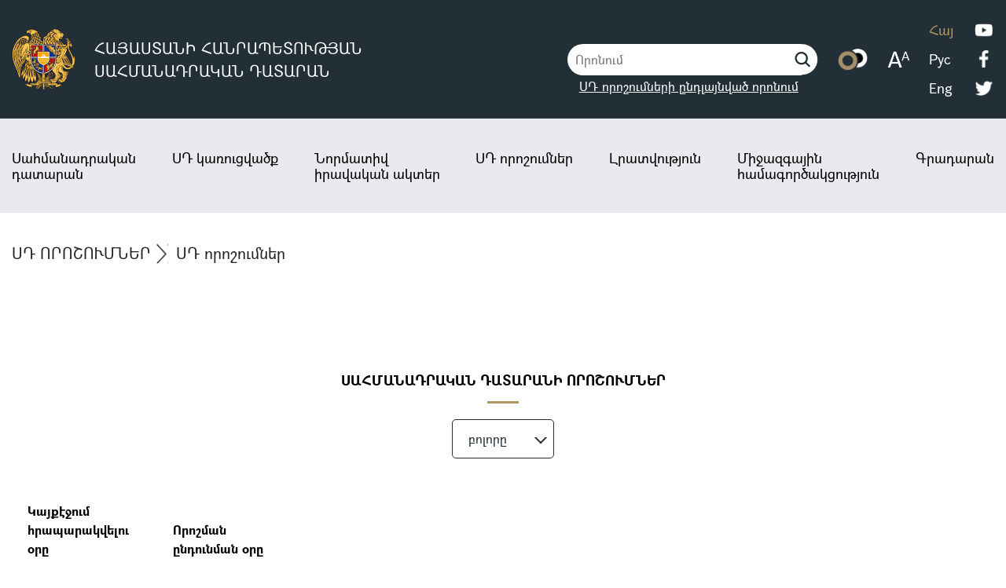

--- FILE ---
content_type: text/html; charset=UTF-8
request_url: https://www.concourt.am/decisions/cc-decision/?page=8
body_size: 13057
content:
<!DOCTYPE html>
<html lang="hy">
<head>
    <meta charset="UTF-8">
    <meta name="viewport"
          content="width=device-width, user-scalable=no, initial-scale=1.0, maximum-scale=1.0, minimum-scale=1.0">
    <title>ՍԴ որոշումներ</title>

                <link rel="stylesheet" href="/build/4977.1013a8aa.css"><link rel="stylesheet" href="/build/main.e55805a2.css">
    
    <link rel="stylesheet" href="/build/decisions.30285e3c.css">

                <script src="/build/runtime.788cc000.js" defer></script><script src="/build/9755.58d5f244.js" defer></script><script src="/build/2109.edf03655.js" defer></script><script src="/build/8471.b631858f.js" defer></script><script src="/build/main.074bc84b.js" defer></script>
    
    <script src="/build/5360.b09f611f.js" defer></script><script src="/build/5225.665ba9ec.js" defer></script><script src="/build/decisions.35a55f3e.js" defer></script>

            
            <!-- Global site tag (gtag.js) - Google Analytics -->
            <script async
                    src="https://www.googletagmanager.com/gtag/js?id=G-D1E31PCDGM"></script>
            <script>
                window.dataLayer = window.dataLayer || [];

                function gtag() {
                    dataLayer.push(arguments);
                }

                gtag('js', new Date());

                gtag('config', 'G-D1E31PCDGM');
            </script>

            
                        <!-- Rating Mail.ru counter -->
            <script type="text/javascript">
                var _tmr = window._tmr || (window._tmr = []);
                _tmr.push({
                    id: "720216", type: "pageView", start: (new
                    Date()).getTime()
                });
                (function (d, w, id) {
                    if (d.getElementById(id)) return;
                    var ts = d.createElement("script");
                    ts.type = "text/javascript";
                    ts.async = true;
                    ts.id = id;
                    ts.src = "https://top-fwz1.mail.ru/js/code.js";
                    var f = function () {
                        var s = d.getElementsByTagName("script")[0];
                        s.parentNode.insertBefore(ts, s);
                    };
                    if (w.opera == "[object Opera]") {
                        d.addEventListener("DOMContentLoaded", f, false);
                    } else {
                        f();
                    }
                })(document, window, "topmailru-code");
            </script>
            <noscript>
                <div>
                    <img src="https://top-fwz1.mail.ru/counter?id=720216
;js=na" style="border:0;position:absolute;left:-9999px;"
                         alt="Top.Mail.Ru"/>
                </div>
            </noscript>
            <!-- //Rating Mail.ru counter -->

            
</head>
<body>
<div class="wrapper">

    
        
        <nav>
            <div class="navChild">
                <div class="leftSide">
                    <a href="/" class="logo">
                        <img class="courtLogo" src="/build/img/zinanshan.svg" alt="">
                        <span>ՀԱՅԱՍՏԱՆԻ ՀԱՆՐԱՊԵՏՈՒԹՅԱՆ <br> ՍԱՀՄԱՆԱԴՐԱԿԱՆ ԴԱՏԱՐԱՆ</span>
                    </a>
                </div>
                <div class="rightSide">

                    <div class="searchIcon active">
                        <form name="search" method="get" action="/search-result">
    <div class="searchInput">
        <input type="text" id="search_search" name="search[search]" required="required" placeholder="Որոնում" />
        <a class="advanced" href="/decisions/advanced-search">ՍԴ որոշումների ընդլայնված որոնում</a>
    </div>
<input type="hidden" id="search__token" name="search[_token]" value="f54b6a3.xhZKYd9vLkFmezSW2uwPDhJB3_Zv7Oo6vyVr8GNMdpM.jWYjE7JYRBE8TXXRmZh2QGEHvYQJqotI82AjuyAeGvmech82kFtfNAhWDA" /></form>
                        <a href="javascript:;">
                            <img src="/build/img/searchIcon.svg" alt="">
                        </a>
                    </div>

                    <div class="textFilter d-none d-xl-block">
                        <a href="javascript:;" class="colorFilter"><img src="/build/img/color.png" alt=""></a>
                        <a href="javascript:;" class="blackWhiteFilter"><img
                                    src="/build/img/black-white.png"
                                    alt=""></a>
                    </div>

                    <div class="textSize d-none d-xl-block">
                        <a href="javascript:;" data-size="10">
                            <img src="/build/img/letters.png" alt="">
                        </a>
                    </div>

                                            
<div class="languages">
    <span data-locale="hy" class="d-none"></span>
    <ul class="languageChild">

        <li>
                <a class="active" href="/decisions/cc-decision/?page=8">
                    Հայ
                </a>
        </li>

        <li>
                <a class="" href="/ru/decisions/cc-decision/?page=8">
                    Рус
                </a>
        </li>

        <li>
                <a class="" href="/en/decisions/cc-decision/?page=8">
                    Eng
                </a>
        </li>


    </ul>
</div>
                    
                    <div class="navSocials d-none d-xl-block">
                        <ul>
                            <li>
                                <a href="https://www.youtube.com/channel/UCn2yQUEz3N1hyd8ab0znzNg" target="_blank">
                                    <img src="/build/img/socials/youtube.png" alt="youtube">
                                </a>
                            </li>
                            <li>
                                <a href="https://facebook.com/armconcourt/" target="_blank"
                                   rel="nofollow noreferrer noopener">
                                    <img src="/build/img/socials/facebook.png" alt="facebook"
                                         rel="nofollow noreferrer noopener">
                                </a>
                            </li>
                            <li>
                                <a href="https://twitter.com/concourtarm?s=11" target="_blank"
                                   rel="nofollow noreferrer noopener">
                                    <img src="/build/img/socials/twitter.png" alt="twitter">
                                </a>
                            </li>
                        </ul>
                    </div>

                    <div class="mobileBurger d-block d-xl-none">
                        <span></span>
                    </div>

                </div>
            </div>

        </nav>

    
            <div class="menu">
    <div class="menuChild">
        <ul>
            <li class="menuItem">
                <a href="javascript:;">Սահմանադրական <br> դատարան</a>
                <ul class="subMenu">
                    <li>
                        <a href="/constitutional-court/about">
                            Սահմանադրական դատարանի մասին
                        </a>
                    </li>
                    <li>
                        <a href="/constitutional-court/sittings">
                            Սահմանադրական դատարանի նիստերի ժամանակացույց
                        </a>
                    </li>
                    <li>
                        <a href="/constitutional-court/bulletin-of-the-constitutional-court">
                            Սահմանադրական դատարանի տեղեկագիր
                        </a>
                    </li>
                    <li>
                        <a href="/constitutional-court/annual-reports">
                            Տարեկան հաղորդումներ
                        </a>
                    </li>
                    <li>
                        <a href="/constitutional-court/citizens-information">
                            Տեղեկատվություն քաղաքացիների համար
                        </a>
                    </li>
                    <li>
                        <a href="/constitutional-court/budget">
                            Բյուջե
                        </a>
                    </li>
                    <li>
                        <a href="/constitutional-court/procurement-process">
                            Գնումների գործընթաց
                        </a>
                    </li>
                    <li>
                        <a href="/constitutional-court/work">
                            Աշխատանք Սահմանադրական դատարանում
                        </a>
                    </li>
                    <li>
                        <a href="/constitutional-court/announcements">
                            Հայտարարություններ
                        </a>
                    </li>
                    <li>
                        <a href="/faq/">
                            Հաճախ տրվող հարցեր (FAQ)
                        </a>
                    </li>
                </ul>
            </li>
            <li class="menuItem">
                <a href="javascript:;">ՍԴ կառուցվածք</a>
                <ul class="subMenu">
                    <li>
                        <a href="/constitutional-court/construct/president">
                            ՍԴ նախագահ
                        </a>
                    </li>
                    <li>
                        <a href="/constitutional-court/construct/judges">
                            ՍԴ դատավորներ
                        </a>
                    </li>
                    <li>
                        <a href="/constitutional-court/construct/president-stuff">
                            ՍԴ նախագահի աշխատակազմ
                        </a>
                    </li>
                    <li>
                        <a href="/constitutional-court/construct/stuff">
                            ՍԴ աշխատակազմ
                        </a>
                    </li>
                    <li>
                        <a href="/constitutional-court/construct/diagram">
                            Կառուցվածքի գծապատկեր
                        </a>
                    </li>
                </ul>
            </li>
            <li class="menuItem">
                <a href="javascript:;">Նորմատիվ <br> իրավական ակտեր</a>

                <ul class="subMenu">
                    <li>
                        <a href="/normative-legal-bases/declaration">
                            Հայաստանի անկախության մասին հռչակագիր
                        </a>
                    </li>
                    <li>
                        <a href="/normative-legal-bases/constitution-of-ra">
                            ՀՀ Սահմանադրություն
                        </a>
                    </li>
                    <li>
                        <a href="/normative-legal-bases/constitutional-law">
                            ՀՀ սահմանադրական օրենքը Սահմանադրական դատարանի մասին
                        </a>
                    </li>
                    <li>
                        <a href="/normative-legal-bases/working-format">
                            ՍԴ աշխատակարգ
                        </a>
                    </li>

                </ul>

            </li>
            <li class="menuItem">
                <a href="javascript:;">ՍԴ որոշումներ</a>
                <ul class="subMenu">
                    <li>
                        <a href="/decisions/cc-decision/">ՍԴ որոշումներ</a>
                    </li>
                    <li>
                        <a href="/decisions/business-decisions">ՍԴ աշխատակարգային որոշումներ</a>
                    </li>
                    <li>
                        <a href="/decisions/judicial-decisions">ՍԴ դատական կազմերի որոշումներ</a>
                    </li>
                    <li>
                        <a href="/decisions/advanced-search">Ընդլայնված որոնում</a>
                    </li>
                </ul>
            </li>
            <li class="menuItem">
                <a href="javascript:;">Լրատվություն</a>
                <ul class="subMenu">
                                            <li>
                            <a href="javascript:;" class="subMenuChild">
                                ՍԴ լրատվություն
                                <svg width="16" height="8" viewBox="0 0 16 8" fill="none"
                                     xmlns="http://www.w3.org/2000/svg">
                                    <path d="M15.2051 1.51367L8.21677 7.04174L1.22846 1.51367" stroke="white"
                                          stroke-width="1.5" stroke-linecap="round"/>
                                </svg>

                            </a>
                            <ul>
                                                                    <li>
                                        <a href="/news/category/mamowli-haghordagrowt-yownner">Մամուլի հաղորդագրություններ</a>
                                    </li>
                                                                    <li>
                                        <a href="/news/category/elowyt-ner">Ելույթներ</a>
                                    </li>
                                                                    <li>
                                        <a href="/news/category/harts-azrowyts-ner">Հարցազրույցներ</a>
                                    </li>
                                                            </ul>
                        </li>
                                        <li>
                        <a href="/news/telegrams-and-messages">
                            Հեռագրեր և ուղերձներ
                        </a>
                    </li>
                    <li>
                        <a href="/news/statements">
                            Տեղեկատվություն
                        </a>
                    </li>
                    <li>
                        <a href="/news/media/videos">
                            Տեսանյութեր
                        </a>
                    </li>
                </ul>
            </li>
            <li class="menuItem">
                <a href="javascript:;">Միջազգային <br> համագործակցություն</a>
                <ul class="subMenu rightSubMenu">
                    <li>
                        <a href="/international-cooperation/functions">
                            Նպատակներ
                        </a>
                    </li>
                    <li>
                        <a href="/international-cooperation/membership-international-organizations">
                            Անդամակցություն միջազգային կազմակերպություններին
                        </a>
                    </li>
                    <li>
                        <a href="/international-cooperation/visits">
                            Այցեր
                        </a>
                    </li>
                    <li>
                        <a href="/international-cooperation/projects">
                            Ծրագրեր
                        </a>
                    </li>
                    <li>
                        <a href="/international-cooperation/conferences">
                            Համաժողովներ
                        </a>
                    </li>


                </ul>
            </li>
            <li class="menuItem">
                <a href="javascript:;">Գրադարան</a>
                <ul class="subMenu rightSubMenu">
                    <li>
                        <a href="/library/about">
                            ՍԴ գրադարանի մասին
                        </a>
                    </li>
                    <li>
                        <a href="/library/available-books">
                            ՍԴ գրադարանում առկա գրքերի ցանկ
                        </a>
                    </li>
                    <li>
                        <a href="/library/publications">
                            ՍԴ հրատարակություն
                        </a>
                    </li>
                    <li>
                        <a href="javascript:;" class="subMenuChild">
                            Իրավական ռեսուրսներ
                            <svg width="16" height="8" viewBox="0 0 16 8" fill="none"
                                 xmlns="http://www.w3.org/2000/svg">
                                <path d="M15.2051 1.51367L8.21677 7.04174L1.22846 1.51367" stroke="white"
                                      stroke-width="1.5" stroke-linecap="round"/>
                            </svg>
                        </a>
                        <ul>
                            <li>
                                <a href="/library/international-organizations">
                                    Միջազգային կազմակերպություններ
                                </a>
                            </li>
                            <li>
                                <a href="/library/international-resources">
                                    Միջազգային իրավական ռեսուրսներ
                                </a>
                            </li>
                            <li>
                                <a href="/library/organs-of-constitutional-justice">
                                    Սահմանադրական արդարադատություն իրականացնող մարմիններ
                                </a>
                            </li>
                            <li>
                                <a href="/library/state-structures">
                                    ՀՀ պետական կառույցներ
                                </a>
                            </li>
                            <li>
                                <a href="/library/legal-resources">
                                    ՀՀ իրավական ռեսուրսներ
                                </a>
                            </li>
                        </ul>
                    </li>
                    <li>
                        <a href="javascript:;" class="subMenuChild">
                            Արխիվացված նյութեր
                            <svg width="16" height="8" viewBox="0 0 16 8" fill="none"
                                 xmlns="http://www.w3.org/2000/svg">
                                <path d="M15.2051 1.51367L8.21677 7.04174L1.22846 1.51367" stroke="white"
                                      stroke-width="1.5" stroke-linecap="round"/>
                            </svg>
                        </a>
                        <ul>
                            <li>
                                <a href="/library/olympiad">
                                    Օլիմպիադա
                                </a>
                            </li>
                            <li>
                                <a href="/library/human-rights-documents">
                                    Մարդու իրավունքների փաստաթղթեր
                                </a>
                            </li>
                            <li>
                                <a href="/library/constitutions-of-the-world">
                                    Աշխարհի երկրների սահմանադրությունները
                                </a>
                            </li>
                        </ul>
                    </li>
                </ul>
            </li>
        </ul>


        <div class="mobileSettings">
            <div class="textFilter d-block d-xl-none">
                <a href="javascript:;" class="colorFilter"><img src="/build/img/color.svg" alt=""></a>
                <a href="javascript:;" class="blackWhiteFilter"><img src="/build/img/color.svg"
                                                                     alt=""></a>
            </div>

            <div class="textSize d-block d-xl-none">
                <a href="javascript:;" data-size="10">
                    <img src="/build/img/letters.svg" alt="">
                </a>
            </div>
        </div>

        <div class="navSocials d-block d-xl-none">

            <ul>
                <li>
                    <a href="https://www.youtube.com/channel/UCn2yQUEz3N1hyd8ab0znzNg"
                       target="_blank" rel="nofollow noreferrer noopener">
                        <img src="/build/img/socials/youtube.svg" alt="youtube">
                    </a>
                </li>
                <li>
                    <a href="https://facebook.com/armconcourt/" target="_blank" rel="nofollow noreferrer noopener">
                        <img src="/build/img/socials/facebook.svg" alt="facebook">
                    </a>
                </li>
                <li>
                    <a href="https://twitter.com/concourtarm?s=11" target="_blank"
                       rel="nofollow noreferrer noopener">
                        <img src="/build/img/socials/twitter.svg" alt="twitter">
                    </a>
                </li>
            </ul>
        </div>
    </div>
</div>
    
    
            
    
    
    <div class="aboutSlider">
        <div class="aboutSliderChild">
            <ul class="breadcrumbUl">
                <li>
                    ՍԴ որոշումներ
                </li>
                <li>
                    ՍԴ որոշումներ
                </li>
            </ul>
        </div>
    </div>

    <div class="decisions">
        <div class="decisionsChild">
            <h4>
                ՍԱՀՄԱՆԱԴՐԱԿԱՆ ԴԱՏԱՐԱՆԻ ՈՐՈՇՈՒՄՆԵՐ
            </h4>
            <div class="desicionsYears">
                <div class="parent_dropDown">
                    <p>բոլորը</p>
                    <div class="selected_dates">
                        <ul id="selected_dates_list">
                            <li><a href="/decisions/cc-decision/">բոլորը</a></li>
                                                            <li>
                                    <a href="/decisions/cc-decision/?year=2026">2026</a>
                                </li>
                                                            <li>
                                    <a href="/decisions/cc-decision/?year=2025">2025</a>
                                </li>
                                                            <li>
                                    <a href="/decisions/cc-decision/?year=2024">2024</a>
                                </li>
                                                            <li>
                                    <a href="/decisions/cc-decision/?year=2023">2023</a>
                                </li>
                                                            <li>
                                    <a href="/decisions/cc-decision/?year=2022">2022</a>
                                </li>
                                                            <li>
                                    <a href="/decisions/cc-decision/?year=2021">2021</a>
                                </li>
                                                            <li>
                                    <a href="/decisions/cc-decision/?year=2020">2020</a>
                                </li>
                                                            <li>
                                    <a href="/decisions/cc-decision/?year=2019">2019</a>
                                </li>
                                                            <li>
                                    <a href="/decisions/cc-decision/?year=2018">2018</a>
                                </li>
                                                            <li>
                                    <a href="/decisions/cc-decision/?year=2017">2017</a>
                                </li>
                                                            <li>
                                    <a href="/decisions/cc-decision/?year=2016">2016</a>
                                </li>
                                                            <li>
                                    <a href="/decisions/cc-decision/?year=2015">2015</a>
                                </li>
                                                            <li>
                                    <a href="/decisions/cc-decision/?year=2014">2014</a>
                                </li>
                                                            <li>
                                    <a href="/decisions/cc-decision/?year=2013">2013</a>
                                </li>
                                                            <li>
                                    <a href="/decisions/cc-decision/?year=2012">2012</a>
                                </li>
                                                            <li>
                                    <a href="/decisions/cc-decision/?year=2011">2011</a>
                                </li>
                                                            <li>
                                    <a href="/decisions/cc-decision/?year=2010">2010</a>
                                </li>
                                                            <li>
                                    <a href="/decisions/cc-decision/?year=2009">2009</a>
                                </li>
                                                            <li>
                                    <a href="/decisions/cc-decision/?year=2008">2008</a>
                                </li>
                                                            <li>
                                    <a href="/decisions/cc-decision/?year=2007">2007</a>
                                </li>
                                                            <li>
                                    <a href="/decisions/cc-decision/?year=2006">2006</a>
                                </li>
                                                            <li>
                                    <a href="/decisions/cc-decision/?year=2005">2005</a>
                                </li>
                                                            <li>
                                    <a href="/decisions/cc-decision/?year=2004">2004</a>
                                </li>
                                                            <li>
                                    <a href="/decisions/cc-decision/?year=2003">2003</a>
                                </li>
                                                            <li>
                                    <a href="/decisions/cc-decision/?year=2002">2002</a>
                                </li>
                                                            <li>
                                    <a href="/decisions/cc-decision/?year=2001">2001</a>
                                </li>
                                                            <li>
                                    <a href="/decisions/cc-decision/?year=2000">2000</a>
                                </li>
                                                            <li>
                                    <a href="/decisions/cc-decision/?year=1999">1999</a>
                                </li>
                                                            <li>
                                    <a href="/decisions/cc-decision/?year=1998">1998</a>
                                </li>
                                                            <li>
                                    <a href="/decisions/cc-decision/?year=1997">1997</a>
                                </li>
                                                            <li>
                                    <a href="/decisions/cc-decision/?year=1996">1996</a>
                                </li>
                                                    </ul>

                    </div>
                </div>
            </div>

        </div>
    </div>

    <div class="decisions scrolled">
        <div class="decisionsChild">

            <div class="decisionsList">

                <div class="decisionsListHead decisionsListHeadhy">
                    <div>
                        Կայքէջում հրապարակվելու օրը
                    </div>
                    <div>
                        Որոշման ընդունման օրը
                    </div>
                    <div>
                                            </div>
                    <div>

                        
                    </div>
                    <div>
                                            </div>
                </div>

                
                    
                        <div class="mainDecision">

                            
                            <div class="decisionsListBody decisionsListBodyhy">

                                <div>
                                                                            28 փետրվարի 2022թ.
                                                                    </div>
                                <div>
                                    25 փետրվարի 2022թ. <br>
                                    ՍԴՈ - 1636
                                </div>
                                <div>
                                    <p>«ՀԱՅԱՍՏԱՆԻ ՀԱՆՐԱՊԵՏՈՒԹՅԱՆ ԵՎ ԱՐԺՈՒՅԹԻ ՄԻՋԱԶԳԱՅԻՆ ՀԻՄՆԱԴՐԱՄԻ ՄԻՋԵՎ 2022 ԹՎԱԿԱՆԻ ՀՈՒՆՎԱՐԻ 11-ԻՆ ԵՎ ՀՈՒՆՎԱՐԻ 18-ԻՆ ՍՏՈՐԱԳՐՎԱԾ «ՊԱՀՈՒՍՏԱՅԻՆ ԾՐԱԳՐԻ ՄԻՋՈՑՆԵՐԻ ՕԳՏԱԳՈՐԾՄԱՆ ՄԱՍԻՆ» ՆԱՄԱԿ-ՀԱՄԱՁԱՅՆԱԳՐՈՒՄ ԱՄՐԱԳՐՎԱԾ ՊԱՐՏԱՎՈՐՈՒԹՅՈՒՆՆԵՐԻ՝&nbsp; ՍԱՀՄԱՆԱԴՐՈՒԹՅԱՆԸ ՀԱՄԱՊԱՏԱՍԽԱՆՈՒԹՅԱՆ ՀԱՐՑԸ ՈՐՈՇԵԼՈՒ ՎԵՐԱԲԵՐՅԱԼ ԳՈՐԾՈՎ</p>
                                </div>
                                <div>
                                                                                                                        <a href="/decision/decisions/621c95f0f0c1d_sdv-1636.pdf"
                                               target="_blank">
                                                <img src="/build/img/pdf.svg"
                                                     alt="">
                                            </a>
                                                                                                                                                                                    </div>
                                <div>
                                                                        
                                </div>

                            </div>

                            
                                <div class="decisionsListBody opinions decisionsListBodyhy">
                                                                            <div></div>
                                        <div></div>
                                        <div>
                                            <div>ՍԱՀՄԱՆԱԴՐԱԿԱՆ ԴԱՏԱՐԱՆԻ ԴԱՏԱՎՈՐ Ե. ԽՈՒՆԴԿԱՐՅԱՆԻ ՀԱՏՈՒԿ ԿԱՐԾԻՔԸ՝ ՍԱՀՄԱՆԱԴՐԱԿԱՆ ԴԱՏԱՐԱՆԻ ԿՈՂՄԻՑ «ՀԱՅԱՍՏԱՆԻ ՀԱՆՐԱՊԵՏՈՒԹՅԱՆ ԵՎ ԱՐԺՈՒՅԹԻ ՄԻՋԱԶԳԱՅԻՆ ՀԻՄՆԱԴՐԱՄԻ ՄԻՋԵՎ 2022 ԹՎԱԿԱՆԻ ՀՈՒՆՎԱՐԻ 11-ԻՆ ԵՎ ՀՈՒՆՎԱՐԻ 18-ԻՆ ՍՏՈՐԱԳՐՎԱԾ «ՊԱՀՈՒՍՏԱՅԻՆ ԾՐԱԳՐԻ ՄԻՋՈՑՆԵՐԻ ՕԳՏԱԳՈՐԾՄԱՆ ՄԱՍԻՆ ՆԱՄԱԿ-ՀԱՄԱՁԱՅՆԱԳՐՈՒՄ ԱՄՐԱԳՐՎԱԾ ՊԱՐՏԱՎՈՐՈՒԹՅՈՒՆՆԵՐԻ՝&nbsp; ՍԱՀՄԱՆԱԴՐՈՒԹՅԱՆԸ ՀԱՄԱՊԱՏԱՍԽԱՆՈՒԹՅԱՆ ՀԱՐՑԸ ՈՐՈՇԵԼՈՒ ՎԵՐԱԲԵՐՅԱԼ» ԳՈՐԾՈՎ 2022 ԹՎԱԿԱՆԻ ՓԵՏՐՎԱՐԻ 25-ԻՆ ԿԱՅԱՑՎԱԾ ՍԴՈ-1636 ՈՐՈՇՄԱՆ ՎԵՐԱԲԵՐՅԱԼ<br><br></div>
                                        </div>
                                        <div style="display: block;">
                                                                                            <a href="/pdf/uploads/621c95f0f1263_sdv-1636-hk.PDF"
                                                   target="_blank">
                                                    <img src="/build/img/pdf.svg" alt="">
                                                </a>
                                                                                    </div>

                                                                    </div>

                            
                        </div>

                    
                
                    
                        <div class="mainDecision">

                            
                            <div class="decisionsListBody decisionsListBodyhy">

                                <div>
                                                                            28 փետրվարի 2022թ.
                                                                    </div>
                                <div>
                                    25 փետրվարի 2022թ. <br>
                                    ՍԴՈ - 1635
                                </div>
                                <div>
                                    <p>ՀԱՅԱՍՏԱՆԻ ՀԱՆՐԱՊԵՏՈՒԹՅԱՆ, «ԵՐԵՎԱՆԻ ԱՎՏՈԲՈՒՍ» ՓԱԿ ԲԱԺՆԵՏԻՐԱԿԱՆ ԸՆԿԵՐՈՒԹՅԱՆ ՈՒ ՎԵՐԱԿԱՌՈՒՑՄԱՆ ԵՎ ԶԱՐԳԱՑՄԱՆ ԵՎՐՈՊԱԿԱՆ ԲԱՆԿԻ ՄԻՋԵՎ 2021 ԹՎԱԿԱՆԻ ՆՈՅԵՄԲԵՐԻ 24-ԻՆ ՍՏՈՐԱԳՐՎԱԾ «ԵՐԵՎԱՆԻ ԱՎՏՈԲՈՒՍՆԵՐԻ ԾՐԱԳԻՐ» ԴՐԱՄԱՇՆՈՐՀԱՅԻՆ ՀԱՄԱՁԱՅՆԱԳՐՈՒՄ ԱՄՐԱԳՐՎԱԾ ՊԱՐՏԱՎՈՐՈՒԹՅՈՒՆՆԵՐԻ` ՍԱՀՄԱՆԱԴՐՈՒԹՅԱՆԸ ՀԱՄԱՊԱՏԱՍԽԱՆՈՒԹՅԱՆ ՀԱՐՑԸ ՈՐՈՇԵԼՈՒ ՎԵՐԱԲԵՐՅԱԼ ԳՈՐԾՈՎ</p>
                                </div>
                                <div>
                                                                                                                        <a href="/decision/decisions/621c96525623f_sdv-1635.pdf"
                                               target="_blank">
                                                <img src="/build/img/pdf.svg"
                                                     alt="">
                                            </a>
                                                                                                                                                                                    </div>
                                <div>
                                                                        
                                </div>

                            </div>

                            
                                <div class="decisionsListBody opinions decisionsListBodyhy">
                                                                            <div></div>
                                        <div></div>
                                        <div>
                                            <div>ՍԱՀՄԱՆԱԴՐԱԿԱՆ ԴԱՏԱՐԱՆԻ ԴԱՏԱՎՈՐ Ե. ԽՈՒՆԴԿԱՐՅԱՆԻ ՀԱՏՈՒԿ ԿԱՐԾԻՔԸ՝ ՍԱՀՄԱՆԱԴՐԱԿԱՆ ԴԱՏԱՐԱՆԻ ԿՈՂՄԻՑ «ՀԱՅԱՍՏԱՆԻ ՀԱՆՐԱՊԵՏՈՒԹՅԱՆ, «ԵՐԵՎԱՆԻ ԱՎՏՈԲՈՒՍ» ՓԱԿ ԲԱԺՆԵՏԻՐԱԿԱՆ ԸՆԿԵՐՈՒԹՅԱՆ ՈՒ ՎԵՐԱԿԱՌՈՒՑՄԱՆ ԵՎ ԶԱՐԳԱՑՄԱՆ ԵՎՐՈՊԱԿԱՆ ԲԱՆԿԻ ՄԻՋԵՎ 2021 ԹՎԱԿԱՆԻ ՆՈՅԵՄԲԵՐԻ 24-ԻՆ ՍՏՈՐԱԳՐՎԱԾ «ԵՐԵՎԱՆԻ ԱՎՏՈԲՈՒՍՆԵՐԻ ԾՐԱԳԻՐ» ԴՐԱՄԱՇՆՈՐՀԱՅԻՆ ՀԱՄԱՁԱՅՆԱԳՐՈՒՄ ԱՄՐԱԳՐՎԱԾ ՊԱՐՏԱՎՈՐՈՒԹՅՈՒՆՆԵՐԻ` ՍԱՀՄԱՆԱԴՐՈՒԹՅԱՆԸ ՀԱՄԱՊԱՏԱՍԽԱՆՈՒԹՅԱՆ ՀԱՐՑԸ ՈՐՈՇԵԼՈՒ ՎԵՐԱԲԵՐՅԱԼ» ԳՈՐԾՈՎ 2022 ԹՎԱԿԱՆԻ ՓԵՏՐՎԱՐԻ 25-ԻՆ ԿԱՅԱՑՎԱԾ ՍԴՈ-1635 ՈՐՈՇՄԱՆ ՎԵՐԱԲԵՐՅԱԼ&nbsp;</div>
                                        </div>
                                        <div style="display: block;">
                                                                                            <a href="/pdf/uploads/621c96525668f_sdv-1635-hk.PDF"
                                                   target="_blank">
                                                    <img src="/build/img/pdf.svg" alt="">
                                                </a>
                                                                                    </div>

                                                                    </div>

                            
                        </div>

                    
                
                    
                        <div class="mainDecision">

                            
                            <div class="decisionsListBody decisionsListBodyhy">

                                <div>
                                                                            28 փետրվարի 2022թ.
                                                                    </div>
                                <div>
                                    25 փետրվարի 2022թ. <br>
                                    ՍԴՈ - 1634
                                </div>
                                <div>
                                    <p>2021 ԹՎԱԿԱՆԻ ՀՈԿՏԵՄԲԵՐԻ 4-ԻՆ ԲԵՌԼԻՆՈՒՄ ՍՏՈՐԱԳՐՎԱԾ` «ՀԱՅԱՍՏԱՆԻ ՀԱՆՐԱՊԵՏՈՒԹՅԱՆ ԿԱՌԱՎԱՐՈՒԹՅԱՆ ԵՎ ԳԵՐՄԱՆԻԱՅԻ ԴԱՇՆԱՅԻՆ ՀԱՆՐԱՊԵՏՈՒԹՅԱՆ ԿԱՌԱՎԱՐՈՒԹՅԱՆ ՄԻՋԵՎ 2020 ԹՎԱԿԱՆԻ ՖԻՆԱՆՍԱԿԱՆ ՀԱՄԱԳՈՐԾԱԿՑՈՒԹՅԱՆ ՄԱՍԻՆ» ՀԱՄԱՁԱՅՆԱԳՐՈՒՄ ԱՄՐԱԳՐՎԱԾ ՊԱՐՏԱՎՈՐՈՒԹՅՈՒՆՆԵՐԻ` ՍԱՀՄԱՆԱԴՐՈՒԹՅԱՆԸ ՀԱՄԱՊԱՏԱՍԽԱՆՈՒԹՅԱՆ ՀԱՐՑԸ ՈՐՈՇԵԼՈՒ ՎԵՐԱԲԵՐՅԱԼ ԳՈՐԾՈՎ</p>
                                </div>
                                <div>
                                                                                                                        <a href="/decision/decisions/621c96997c412_sdv-1634.pdf"
                                               target="_blank">
                                                <img src="/build/img/pdf.svg"
                                                     alt="">
                                            </a>
                                                                                                                                                                                    </div>
                                <div>
                                                                        
                                </div>

                            </div>

                            
                                <div class="decisionsListBody opinions decisionsListBodyhy">
                                                                            <div></div>
                                        <div></div>
                                        <div>
                                            <div>ՍԱՀՄԱՆԱԴՐԱԿԱՆ ԴԱՏԱՐԱՆԻ ԴԱՏԱՎՈՐ Ե. ԽՈՒՆԴԿԱՐՅԱՆԻ ՀԱՏՈՒԿ ԿԱՐԾԻՔԸ՝ ՍԱՀՄԱՆԱԴՐԱԿԱՆ ԴԱՏԱՐԱՆԻ ԿՈՂՄԻՑ 2021 ԹՎԱԿԱՆԻ ՀՈԿՏԵՄԲԵՐԻ 4-ԻՆ ԲԵՌԼԻՆՈՒՄ ՍՏՈՐԱԳՐՎԱԾ` «ՀԱՅԱՍՏԱՆԻ ՀԱՆՐԱՊԵՏՈՒԹՅԱՆ ԿԱՌԱՎԱՐՈՒԹՅԱՆ ԵՎ ԳԵՐՄԱՆԻԱՅԻ ԴԱՇՆԱՅԻՆ ՀԱՆՐԱՊԵՏՈՒԹՅԱՆ ԿԱՌԱՎԱՐՈՒԹՅԱՆ ՄԻՋԵՎ 2020 ԹՎԱԿԱՆԻ ՖԻՆԱՆՍԱԿԱՆ ՀԱՄԱԳՈՐԾԱԿՑՈՒԹՅԱՆ ՄԱՍԻՆ» ՀԱՄԱՁԱՅՆԱԳՐՈՒՄ ԱՄՐԱԳՐՎԱԾ ՊԱՐՏԱՎՈՐՈՒԹՅՈՒՆՆԵՐԻ` ՍԱՀՄԱՆԱԴՐՈՒԹՅԱՆԸ ՀԱՄԱՊԱՏԱՍԽԱՆՈՒԹՅԱՆ ՀԱՐՑԸ ՈՐՈՇԵԼՈՒ ՎԵՐԱԲԵՐՅԱԼ» ԳՈՐԾՈՎ 2022 ԹՎԱԿԱՆԻ ՓԵՏՐՎԱՐԻ 25-ԻՆ ԿԱՅԱՑՎԱԾ ՍԴՈ-1634 ՈՐՈՇՄԱՆ ՎԵՐԱԲԵՐՅԱԼ<br><br></div>
                                        </div>
                                        <div style="display: block;">
                                                                                            <a href="/pdf/uploads/621c96997c872_sdv-1634-hk.PDF"
                                                   target="_blank">
                                                    <img src="/build/img/pdf.svg" alt="">
                                                </a>
                                                                                    </div>

                                                                    </div>

                            
                        </div>

                    
                
                    
                        <div class="mainDecision">

                            
                            <div class="decisionsListBody decisionsListBodyhy">

                                <div>
                                                                            28 փետրվարի 2022թ.
                                                                    </div>
                                <div>
                                    25 փետրվարի 2022թ. <br>
                                    ՍԴՈ - 1633
                                </div>
                                <div>
                                    <p>ՀԱՅԱՍՏԱՆԻ ՀԱՆՐԱՊԵՏՈՒԹՅԱՆ ՈՒ ՎԵՐԱԿԱՌՈՒՑՄԱՆ ԵՎ ԶԱՐԳԱՑՄԱՆ ԵՎՐՈՊԱԿԱՆ ԲԱՆԿԻ ՄԻՋԵՎ 2021 ԹՎԱԿԱՆԻ ՆՈՅԵՄԲԵՐԻ 24-ԻՆ ՍՏՈՐԱԳՐՎԱԾ «ԵՐԵՎԱՆԻ ԱՎՏՈԲՈՒՍՆԵՐԻ ԾՐԱԳԻՐ» ՎԱՐԿԱՅԻՆ ՀԱՄԱՁԱՅՆԱԳՐՈՒՄ ԱՄՐԱԳՐՎԱԾ ՊԱՐՏԱՎՈՐՈՒԹՅՈՒՆՆԵՐԻ՝ ՍԱՀՄԱՆԱԴՐՈՒԹՅԱՆԸ ՀԱՄԱՊԱՏԱՍԽԱՆՈՒԹՅԱՆ ՀԱՐՑԸ ՈՐՈՇԵԼՈՒ ՎԵՐԱԲԵՐՅԱԼ ԳՈՐԾՈՎ</p>
                                </div>
                                <div>
                                                                                                                        <a href="/decision/decisions/621c96dc7600e_sdv-1633.pdf"
                                               target="_blank">
                                                <img src="/build/img/pdf.svg"
                                                     alt="">
                                            </a>
                                                                                                                                                                                    </div>
                                <div>
                                                                        
                                </div>

                            </div>

                            
                                <div class="decisionsListBody opinions decisionsListBodyhy">
                                                                            <div></div>
                                        <div></div>
                                        <div>
                                            <div>ՍԱՀՄԱՆԱԴՐԱԿԱՆ ԴԱՏԱՐԱՆԻ ԴԱՏԱՎՈՐ Ե. ԽՈՒՆԴԿԱՐՅԱՆԻ ՀԱՏՈՒԿ ԿԱՐԾԻՔԸ՝ ՍԱՀՄԱՆԱԴՐԱԿԱՆ ԴԱՏԱՐԱՆԻ ԿՈՂՄԻՑ ՀԱՅԱՍՏԱՆԻ ՀԱՆՐԱՊԵՏՈՒԹՅԱՆ ՈՒ ՎԵՐԱԿԱՌՈՒՑՄԱՆ ԵՎ ԶԱՐԳԱՑՄԱՆ ԵՎՐՈՊԱԿԱՆ ԲԱՆԿԻ ՄԻՋԵՎ 2021 ԹՎԱԿԱՆԻ ՆՈՅԵՄԲԵՐԻ 24-ԻՆ ՍՏՈՐԱԳՐՎԱԾ ԵՐԵՎԱՆԻ ԱՎՏՈԲՈՒՍՆԵՐԻ ԾՐԱԳԻՐ» ՎԱՐԿԱՅԻՆ ՀԱՄԱՁԱՅՆԱԳՐՈՒՄ ԱՄՐԱԳՐՎԱԾ ՊԱՐՏԱՎՈՐՈՒԹՅՈՒՆՆԵՐԻ՝ ՍԱՀՄԱՆԱԴՐՈՒԹՅԱՆԸ ՀԱՄԱՊԱՏԱՍԽԱՆՈՒԹՅԱՆ ՀԱՐՑԸ ՈՐՈՇԵԼՈՒ ՎԵՐԱԲԵՐՅԱԼ» ԳՈՐԾՈՎ 2022 ԹՎԱԿԱՆԻ ՓԵՏՐՎԱՐԻ 25-ԻՆ ԿԱՅԱՑՎԱԾ ՍԴՈ-1633 ՈՐՈՇՄԱՆ ՎԵՐԱԲԵՐՅԱԼ<br><br></div>
                                        </div>
                                        <div style="display: block;">
                                                                                            <a href="/pdf/uploads/621c96dc764f3_sdv-1633-hk.PDF"
                                                   target="_blank">
                                                    <img src="/build/img/pdf.svg" alt="">
                                                </a>
                                                                                    </div>

                                                                    </div>

                            
                        </div>

                    
                
                    
                        <div class="mainDecision">

                            
                            <div class="decisionsListBody decisionsListBodyhy">

                                <div>
                                                                            28 փետրվարի 2022թ.
                                                                    </div>
                                <div>
                                    25 փետրվարի 2022թ. <br>
                                    ՍԴՈ - 1632
                                </div>
                                <div>
                                    <p>«ՊԱՇՏՈՆԱԿԱՆ ՓԱՍՏԱԹՂԹԵՐԻ ՄԱՏՉԵԼԻՈՒԹՅԱՆ ՄԱՍԻՆ» ԵՎՐՈՊԱՅԻ ԽՈՐՀՐԴԻ ԿՈՆՎԵՆՑԻԱՅՈՒՄ ԱՄՐԱԳՐՎԱԾ ՊԱՐՏԱՎՈՐՈՒԹՅՈՒՆՆԵՐԻ՝&nbsp; ՍԱՀՄԱՆԱԴՐՈՒԹՅԱՆԸ ՀԱՄԱՊԱՏԱՍԽԱՆՈՒԹՅԱՆ ՀԱՐՑԸ ՈՐՈՇԵԼՈՒ ՎԵՐԱԲԵՐՅԱԼ ԳՈՐԾՈՎ</p>
                                </div>
                                <div>
                                                                                                                        <a href="/decision/decisions/621c9725e9ef7_sdv-1632.pdf"
                                               target="_blank">
                                                <img src="/build/img/pdf.svg"
                                                     alt="">
                                            </a>
                                                                                                                                                                                    </div>
                                <div>
                                                                        
                                </div>

                            </div>

                            
                                <div class="decisionsListBody opinions decisionsListBodyhy">
                                                                            <div></div>
                                        <div></div>
                                        <div>
                                            <div>ՍԱՀՄԱՆԱԴՐԱԿԱՆ ԴԱՏԱՐԱՆԻ ԴԱՏԱՎՈՐ Ե. ԽՈՒՆԴԿԱՐՅԱՆԻ ՀԱՏՈՒԿ ԿԱՐԾԻՔԸ՝ ՍԱՀՄԱՆԱԴՐԱԿԱՆ ԴԱՏԱՐԱՆԻ ԿՈՂՄԻՑ «ՊԱՇՏՈՆԱԿԱՆ ՓԱՍՏԱԹՂԹԵՐԻ ՄԱՏՉԵԼԻՈՒԹՅԱՆ ՄԱՍԻՆ» ԵՎՐՈՊԱՅԻ ԽՈՐՀՐԴԻ ԿՈՆՎԵՆՑԻԱՅՈՒՄ ԱՄՐԱԳՐՎԱԾ ՊԱՐՏԱՎՈՐՈՒԹՅՈՒՆՆԵՐԻ՝&nbsp; ՍԱՀՄԱՆԱԴՐՈՒԹՅԱՆԸ ՀԱՄԱՊԱՏԱՍԽԱՆՈՒԹՅԱՆ ՀԱՐՑԸ ՈՐՈՇԵԼՈՒ ՎԵՐԱԲԵՐՅԱԼ» ԳՈՐԾՈՎ 2022 ԹՎԱԿԱՆԻ ՓԵՏՐՎԱՐԻ 25-ԻՆ ԿԱՅԱՑՎԱԾ ՍԴՈ-1632 ՈՐՈՇՄԱՆ ՎԵՐԱԲԵՐՅԱԼ<br><br></div>
                                        </div>
                                        <div style="display: block;">
                                                                                            <a href="/pdf/uploads/621c9725ea3aa_sdv-1632-hk.PDF"
                                                   target="_blank">
                                                    <img src="/build/img/pdf.svg" alt="">
                                                </a>
                                                                                    </div>

                                                                    </div>

                            
                        </div>

                    
                
                    
                        <div class="mainDecision">

                            
                            <div class="decisionsListBody decisionsListBodyhy">

                                <div>
                                                                            28 փետրվարի 2022թ.
                                                                    </div>
                                <div>
                                    25 փետրվարի 2022թ. <br>
                                    ՍԴՈ - 1631
                                </div>
                                <div>
                                    <p>«ԱՎՏՈՏՐԱՆՍՊՈՐՏԱՅԻՆ ՄԻՋՈՑՆԵՐԻ ՀԱՓՇՏԱԿՈՒՄՆԵՐԻ ԴԵՄ ՊԱՅՔԱՐԻ ԵՎ ԴՐԱՆՑ ՎԵՐԱԴԱՐՁԻ ԱՊԱՀՈՎՄԱՆ ԳՈՐԾՈՒՄ ԱՆԿԱԽ ՊԵՏՈՒԹՅՈՒՆՆԵՐԻ ՀԱՄԱԳՈՐԾԱԿՑՈՒԹՅԱՆ ՄԱՍՆԱԿԻՑ ՊԵՏՈՒԹՅՈՒՆՆԵՐԻ ՀԱՄԱԳՈՐԾԱԿՑՈՒԹՅԱՆ ՄԱՍԻՆ» 2005 ԹՎԱԿԱՆԻ ՆՈՅԵՄԲԵՐԻ 25-Ի ՀԱՄԱՁԱՅՆԱԳՐՈՒՄ ՓՈՓՈԽՈՒԹՅՈՒՆՆԵՐ ԿԱՏԱՐԵԼՈՒ ՄԱՍԻՆ» ԱՐՁԱՆԱԳՐՈՒԹՅՈՒՆՈՒՄ ԱՄՐԱԳՐՎԱԾ ՊԱՐՏԱՎՈՐՈՒԹՅՈՒՆՆԵՐԻ` ՍԱՀՄԱՆԱԴՐՈՒԹՅԱՆԸ ՀԱՄԱՊԱՏԱՍԽԱՆՈՒԹՅԱՆ ՀԱՐՑԸ ՈՐՈՇԵԼՈՒ ՎԵՐԱԲԵՐՅԱԼ ԳՈՐԾՈՎ</p>
                                </div>
                                <div>
                                                                                                                        <a href="/decision/decisions/621c977020125_sdv-1631.pdf"
                                               target="_blank">
                                                <img src="/build/img/pdf.svg"
                                                     alt="">
                                            </a>
                                                                                                                                                                                    </div>
                                <div>
                                                                        
                                </div>

                            </div>

                            
                                <div class="decisionsListBody opinions decisionsListBodyhy">
                                                                            <div></div>
                                        <div></div>
                                        <div>
                                            <div>ԱՀՄԱՆԱԴՐԱԿԱՆ ԴԱՏԱՐԱՆԻ ԴԱՏԱՎՈՐ Ե. ԽՈՒՆԴԿԱՐՅԱՆԻ ՀԱՏՈՒԿ ԿԱՐԾԻՔԸ՝ ՍԱՀՄԱՆԱԴՐԱԿԱՆ ԴԱՏԱՐԱՆԻ ԿՈՂՄԻՑ «ԱՎՏՈՏՐԱՆՍՊՈՐՏԱՅԻՆ ՄԻՋՈՑՆԵՐԻ ՀԱՓՇՏԱԿՈՒՄՆԵՐԻ ԴԵՄ ՊԱՅՔԱՐԻ ԵՎ ԴՐԱՆՑ ՎԵՐԱԴԱՐՁԻ ԱՊԱՀՈՎՄԱՆ ԳՈՐԾՈՒՄ ԱՆԿԱԽ ՊԵՏՈՒԹՅՈՒՆՆԵՐԻ ՀԱՄԱԳՈՐԾԱԿՑՈՒԹՅԱՆ ՄԱՍՆԱԿԻՑ ՊԵՏՈՒԹՅՈՒՆՆԵՐԻ ՀԱՄԱԳՈՐԾԱԿՑՈՒԹՅԱՆ ՄԱՍԻՆ» 2005 ԹՎԱԿԱՆԻ ՆՈՅԵՄԲԵՐԻ 25-Ի ՀԱՄԱՁԱՅՆԱԳՐՈՒՄ ՓՈՓՈԽՈՒԹՅՈՒՆՆԵՐ ԿԱՏԱՐԵԼՈՒ ՄԱՍԻՆ» ԱՐՁԱՆԱԳՐՈՒԹՅՈՒՆՈՒՄ ԱՄՐԱԳՐՎԱԾ ՊԱՐՏԱՎՈՐՈՒԹՅՈՒՆՆԵՐԻ` ԱՀՄԱՆԱԴՐՈՒԹՅԱՆԸ ՀԱՄԱՊԱՏԱՍԽԱՆՈՒԹՅԱՆ ՀԱՐՑԸ ՈՐՈՇԵԼՈՒ ՎԵՐԱԲԵՐՅԱԼ» ԳՈՐԾՈՎ 2022 ԹՎԱԿԱՆԻ ՓԵՏՐՎԱՐԻ 25-ԻՆ ԿԱՅԱՑՎԱԾ ՍԴՈ-1631 ՈՐՈՇՄԱՆ ՎԵՐԱԲԵՐՅԱԼ<br><br></div>
                                        </div>
                                        <div style="display: block;">
                                                                                            <a href="/pdf/uploads/621c977020614_sdv-1631-hk.PDF"
                                                   target="_blank">
                                                    <img src="/build/img/pdf.svg" alt="">
                                                </a>
                                                                                    </div>

                                                                    </div>

                            
                        </div>

                    
                
                    
                        <div class="mainDecision">

                            
                            <div class="decisionsListBody decisionsListBodyhy">

                                <div>
                                                                            28 փետրվարի 2022թ.
                                                                    </div>
                                <div>
                                    25 փետրվարի 2022թ. <br>
                                    ՍԴՈ - 1630
                                </div>
                                <div>
                                    <p>«ԱՆԿԱԽ ՊԵՏՈՒԹՅՈՒՆՆԵՐԻ ՀԱՄԱԳՈՐԾԱԿՑՈՒԹՅԱՆ ՄԱՍՆԱԿԻՑ ՊԵՏՈՒԹՅՈՒՆՆԵՐԻ ԶԻՆՎԱԾ ՈՒԺԵՐԻ ԿԱՊԻ ՀԱՄԱՏԵՂ (ՄԻԱՎՈՐՎԱԾ) ՀԱՄԱԿԱՐԳԻ ՄԱՍԻՆ» ՀԱՄԱՁԱՅՆԱԳՐՈՒՄ ԱՄՐԱԳՐՎԱԾ ՊԱՐՏԱՎՈՐՈՒԹՅՈՒՆՆԵՐԻ` ՍԱՀՄԱՆԱԴՐՈՒԹՅԱՆԸ ՀԱՄԱՊԱՏԱՍԽԱՆՈՒԹՅԱՆ ՀԱՐՑԸ ՈՐՈՇԵԼՈՒ ՎԵՐԱԲԵՐՅԱԼ ԳՈՐԾՈՎ</p>
                                </div>
                                <div>
                                                                                                                        <a href="/decision/decisions/621c97bf193c0_sdv-1630.pdf"
                                               target="_blank">
                                                <img src="/build/img/pdf.svg"
                                                     alt="">
                                            </a>
                                                                                                                                                                                    </div>
                                <div>
                                                                        
                                </div>

                            </div>

                            
                                <div class="decisionsListBody opinions decisionsListBodyhy">
                                                                            <div></div>
                                        <div></div>
                                        <div>
                                            <div>ՍԱՀՄԱՆԱԴՐԱԿԱՆ ԴԱՏԱՐԱՆԻ ԴԱՏԱՎՈՐ Ե. ԽՈՒՆԴԿԱՐՅԱՆԻ ՀԱՏՈՒԿ ԿԱՐԾԻՔԸ՝ ՍԱՀՄԱՆԱԴՐԱԿԱՆ ԴԱՏԱՐԱՆԻ ԿՈՂՄԻՑ «ԱՆԿԱԽ ՊԵՏՈՒԹՅՈՒՆՆԵՐԻ ՀԱՄԱԳՈՐԾԱԿՑՈՒԹՅԱՆ ՄԱՍՆԱԿԻՑ ՊԵՏՈՒԹՅՈՒՆՆԵՐԻ ԶԻՆՎԱԾ ՈՒԺԵՐԻ ԿԱՊԻ ՀԱՄԱՏԵՂ (ՄԻԱՎՈՐՎԱԾ) ՀԱՄԱԿԱՐԳԻ ՄԱՍԻՆ» ՀԱՄԱՁԱՅՆԱԳՐՈՒՄ ԱՄՐԱԳՐՎԱԾ ՊԱՐՏԱՎՈՐՈՒԹՅՈՒՆՆԵՐԻ` ՍԱՀՄԱՆԱԴՐՈՒԹՅԱՆԸ ՀԱՄԱՊԱՏԱՍԽԱՆՈՒԹՅԱՆ ՀԱՐՑԸ ՈՐՈՇԵԼՈՒ ՎԵՐԱԲԵՐՅԱԼ» ԳՈՐԾՈՎ 2022 ԹՎԱԿԱՆԻ ՓԵՏՐՎԱՐԻ 25-ԻՆ ԿԱՅԱՑՎԱԾ ՍԴՈ-1630 ՈՐՈՇՄԱՆ ՎԵՐԱԲԵՐՅԱԼ<br><br></div>
                                        </div>
                                        <div style="display: block;">
                                                                                            <a href="/pdf/uploads/621c97bf19721_sdv-1630-hk.PDF"
                                                   target="_blank">
                                                    <img src="/build/img/pdf.svg" alt="">
                                                </a>
                                                                                    </div>

                                                                    </div>

                            
                        </div>

                    
                
                    
                        <div class="mainDecision">

                            
                            <div class="decisionsListBody decisionsListBodyhy">

                                <div>
                                                                            25 փետրվարի 2022թ.
                                                                    </div>
                                <div>
                                    22 փետրվարի 2022թ. <br>
                                    ՍԴՈ - 1629
                                </div>
                                <div>
                                    <p>ՄԱՐԴՈՒ ԻՐԱՎՈՒՆՔՆԵՐԻ ՊԱՇՏՊԱՆԻ ԴԻՄՈՒՄԻ ՀԻՄԱՆ ՎՐԱ` «ՀԻՄՆԱԴՐԱՄՆԵՐԻ ՄԱՍԻՆ» ՀԱՅԱՍՏԱՆԻ ՀԱՆՐԱՊԵՏՈՒԹՅԱՆ ՕՐԵՆՔԻ 23-ՐԴ ՀՈԴՎԱԾԻ 7-ՐԴ ՄԱՍԻ՝ ՍԱՀՄԱՆԱԴՐՈՒԹՅԱՆԸ ՀԱՄԱՊԱՏԱՍԽԱՆՈՒԹՅԱՆ ՀԱՐՑԸ ՈՐՈՇԵԼՈՒ ՎԵՐԱԲԵՐՅԱԼ ԳՈՐԾՈՎ&nbsp;</p>
                                </div>
                                <div>
                                                                                                                        <a href="/decision/decisions/63e63e8352d86_sdv-1629.pdf"
                                               target="_blank">
                                                <img src="/build/img/pdf.svg"
                                                     alt="">
                                            </a>
                                                                                                                                                                                    </div>
                                <div>
                                                                        
                                </div>

                            </div>

                            
                                <div class="decisionsListBody opinions decisionsListBodyhy">
                                                                            <div></div>
                                        <div></div>
                                        <div>
                                            <div>ՍԱՀՄԱՆԱԴՐԱԿԱՆ ԴԱՏԱՐԱՆԻ ԴԱՏԱՎՈՐ Ա. ԽԱՉԱՏՐՅԱՆԻ ՀԱՏՈՒԿ ԿԱՐԾԻՔԸ ՍԱՀՄԱՆԱԴՐԱԿԱՆ ԴԱՏԱՐԱՆԻ 2022 ԹՎԱԿԱՆԻ ՓԵՏՐՎԱՐԻ 22-Ի «ՄԱՐԴՈՒ ԻՐԱՎՈՒՆՔՆԵՐԻ ՊԱՇՏՊԱՆԻ ԴԻՄՈՒՄԻ ՀԻՄԱՆ ՎՐԱ` «ՀԻՄՆԱԴՐԱՄՆԵՐԻ ՄԱՍԻՆ» ՀԱՅԱՍՏԱՆԻ ՀԱՆՐԱՊԵՏՈՒԹՅԱՆ ՕՐԵՆՔԻ 23-ՐԴ ՀՈԴՎԱԾԻ 7-ՐԴ ՄԱՍԻ՝ ՍԱՀՄԱՆԱԴՐՈՒԹՅԱՆԸ ՀԱՄԱՊԱՏԱՍԽԱՆՈՒԹՅԱՆ ՀԱՐՑԸ ՈՐՈՇԵԼՈՒ ՎԵՐԱԲԵՐՅԱԼ» ԳՈՐԾՈՎ ՍԴՈ-1629 ՈՐՈՇՄԱՆ ՊԱՏՃԱՌԱԲԱՆԱԿԱՆ ԵՎ ԵԶՐԱՓԱԿԻՉ ՄԱՍԵՐԻ ՎԵՐԱԲԵՐՅԱԼ<br><br></div>
                                        </div>
                                        <div style="display: block;">
                                                                                            <a href="/pdf/uploads/6220a2d24c9fb_sdv-1629-hk1.pdf"
                                                   target="_blank">
                                                    <img src="/build/img/pdf.svg" alt="">
                                                </a>
                                                                                    </div>

                                                                            <div></div>
                                        <div></div>
                                        <div>
                                            <div>ՍԱՀՄԱՆԱԴՐԱԿԱՆ ԴԱՏԱՐԱՆԻ ԴԱՏԱՎՈՐ Ա. ԹՈՒՆՅԱՆԻ ՀԱՏՈՒԿ ԿԱՐԾԻՔԸ ՍԱՀՄԱՆԱԴՐԱԿԱՆ ԴԱՏԱՐԱՆԻ 2022 ԹՎԱԿԱՆԻ ՓԵՏՐՎԱՐԻ 22-Ի «ՄԱՐԴՈՒ ԻՐԱՎՈՒՆՔՆԵՐԻ ՊԱՇՏՊԱՆԻ ԴԻՄՈՒՄԻ ՀԻՄԱՆ ՎՐԱ` «ՀԻՄՆԱԴՐԱՄՆԵՐԻ ՄԱՍԻՆ» ՀԱՅԱՍՏԱՆԻ ՀԱՆՐԱՊԵՏՈՒԹՅԱՆ ՕՐԵՆՔԻ 23-ՐԴ ՀՈԴՎԱԾԻ 7-ՐԴ ՄԱՍԻ՝ ՍԱՀՄԱՆԱԴՐՈՒԹՅԱՆԸ ՀԱՄԱՊԱՏԱՍԽԱՆՈՒԹՅԱՆ ՀԱՐՑԸ ՈՐՈՇԵԼՈՒ ՎԵՐԱԲԵՐՅԱԼ» ԳՈՐԾՈՎ ՍԴՈ-1629 ՈՐՈՇՄԱՆ ՎԵՐԱԲԵՐՅԱԼ<br><br></div>
                                        </div>
                                        <div style="display: block;">
                                                                                            <a href="/pdf/uploads/6221bda78c899_sdv-1629-hk2.pdf"
                                                   target="_blank">
                                                    <img src="/build/img/pdf.svg" alt="">
                                                </a>
                                                                                    </div>

                                                                    </div>

                            
                        </div>

                    
                
                    
                        <div class="mainDecision">

                            
                            <div class="decisionsListBody decisionsListBodyhy">

                                <div>
                                                                            4 փետրվարի 2022թ.
                                                                    </div>
                                <div>
                                    1 փետրվարի 2022թ. <br>
                                    ՍԴՈ - 1628
                                </div>
                                <div>
                                    <div>ԱՂԱՍԻ ԴԱՆԻԵԼՅԱՆԻ ԴԻՄՈՒՄԻ ՀԻՄԱՆ ՎՐԱ՝ ՀԱՅԱՍՏԱՆԻ ՀԱՆՐԱՊԵՏՈՒԹՅԱՆ ՔԱՂԱՔԱՑԻԱԿԱՆ ԴԱՏԱՎԱՐՈՒԹՅԱՆ ՕՐԵՆՍԳՐՔԻ 6-ՐԴ ԵՎ 9-ՐԴ ՀՈԴՎԱԾՆԵՐԻ՝ ՍԱՀՄԱՆԱԴՐՈՒԹՅԱՆԸ ՀԱՄԱՊԱՏԱՍԽԱՆՈՒԹՅԱՆ ՀԱՐՑԸ ՈՐՈՇԵԼՈՒ ՎԵՐԱԲԵՐՅԱԼ ԳՈՐԾՈՎ</div>
                                </div>
                                <div>
                                                                                                                        <a href="/decision/decisions/658573d2ccd9e_sdv-1628.pdf"
                                               target="_blank">
                                                <img src="/build/img/pdf.svg"
                                                     alt="">
                                            </a>
                                                                                                                                                                                    </div>
                                <div>
                                                                        
                                </div>

                            </div>

                            
                                <div class="decisionsListBody opinions decisionsListBodyhy">
                                                                            <div></div>
                                        <div></div>
                                        <div>
                                            <div>ՍԱՀՄԱՆԱԴՐԱԿԱՆ ԴԱՏԱՐԱՆԻ ԴԱՏԱՎՈՐ Ե. ԽՈՒՆԴԿԱՐՅԱՆԻ ՀԱՏՈՒԿ ԿԱՐԾԻՔԸ՝ ՍԱՀՄԱՆԱԴՐԱԿԱՆ ԴԱՏԱՐԱՆԻ ԿՈՂՄԻՑ «ԱՂԱՍԻ ԴԱՆԻԵԼՅԱՆԻ ԴԻՄՈՒՄԻ ՀԻՄԱՆ ՎՐԱ՝ ՀԱՅԱՍՏԱՆԻ ՀԱՆՐԱՊԵՏՈՒԹՅԱՆ ՔԱՂԱՔԱՑԻԱԿԱՆ ԴԱՏԱՎԱՐՈՒԹՅԱՆ ՕՐԵՆՍԳՐՔԻ 6-ՐԴ ԵՎ 9-ՐԴ ՀՈԴՎԱԾՆԵՐԻ՝ ՍԱՀՄԱՆԱԴՐՈՒԹՅԱՆԸ ՀԱՄԱՊԱՏԱՍԽԱՆՈՒԹՅԱՆ ՀԱՐՑԸ ՈՐՈՇԵԼՈՒ ՎԵՐԱԲԵՐՅԱԼ» ԳՈՐԾՈՎ 2022 ԹՎԱԿԱՆԻ ՓԵՏՐՎԱՐԻ 1-Ի ՍԴՈ-1628 ՈՐՈՇՄԱՆ ՊԱՏՃԱՌԱԲԱՆԱԿԱՆ ԵՎ ԵԶՐԱՓԱԿԻՉ ՄԱՍԵՐԻ ՎԵՐԱԲԵՐՅԱԼ</div>
                                        </div>
                                        <div style="display: block;">
                                                                                            <a href="/pdf/uploads/62051e92ab13a_sdv-1628-hk.PDF"
                                                   target="_blank">
                                                    <img src="/build/img/pdf.svg" alt="">
                                                </a>
                                                                                    </div>

                                                                    </div>

                            
                        </div>

                    
                
                    
                        <div class="mainDecision">

                            
                            <div class="decisionsListBody decisionsListBodyhy">

                                <div>
                                                                            4 փետրվարի 2022թ.
                                                                    </div>
                                <div>
                                    1 փետրվարի 2022թ. <br>
                                    ՍԴՈ - 1627
                                </div>
                                <div>
                                    <div>ՀՀ ԱԶԳԱՅԻՆ ԺՈՂՈՎԻ ՊԱՏԳԱՄԱՎՈՐՆԵՐԻ ԸՆԴՀԱՆՈՒՐ ԹՎԻ ԱՌՆՎԱԶՆ ՄԵԿ ՀԻՆԳԵՐՈՐԴԻ ԴԻՄՈՒՄԻ ՀԻՄԱՆ ՎՐԱ՝ «ԱԶԳԱՅԻՆ ԺՈՂՈՎԻ ԿԱՆՈՆԱԿԱՐԳ» ՍԱՀՄԱՆԱԴՐԱԿԱՆ ՕՐԵՆՔԻ 52-ՐԴ ՀՈԴՎԱԾԻ 2-ՐԴ ՄԱՍԻ, 3-ՐԴ ՄԱՍԻ, 4-ՐԴ ՄԱՍԻ ԵՎ 7-ՐԴ ՄԱՍԻ՝ ՍԱՀՄԱՆԱԴՐՈՒԹՅԱՆԸ ՀԱՄԱՊԱՏԱՍԽԱՆՈՒԹՅԱՆ ՀԱՐՑԸ ՈՐՈՇԵԼՈՒ ՎԵՐԱԲԵՐՅԱԼ ԳՈՐԾՈՎ</div>
                                </div>
                                <div>
                                                                                                                        <a href="/decision/decisions/61fd6ab45617e_sdv-1627.pdf"
                                               target="_blank">
                                                <img src="/build/img/pdf.svg"
                                                     alt="">
                                            </a>
                                                                                                                                                                                    </div>
                                <div>
                                                                        
                                </div>

                            </div>

                            
                                <div class="decisionsListBody opinions decisionsListBodyhy">
                                                                            <div></div>
                                        <div></div>
                                        <div>
                                            <div>ՍԱՀՄԱՆԱԴՐԱԿԱՆ ԴԱՏԱՐԱՆԻ ԴԱՏԱՎՈՐՆԵՐ Հ. ԹՈՎՄԱՍՅԱՆԻ ԵՎ Ա. ՊԵՏՐՈՍՅԱՆԻ ՀԱՏՈՒԿ ԿԱՐԾԻՔԸ ՍԱՀՄԱՆԱԴՐԱԿԱՆ ԴԱՏԱՐԱՆԻ 2022 ԹՎԱԿԱՆԻ ՓԵՏՐՎԱՐԻ 1-Ի «ՀՀ ԱԶԳԱՅԻՆ ԺՈՂՈՎԻ ՊԱՏԳԱՄԱՎՈՐՆԵՐԻ ԸՆԴՀԱՆՈՒՐ ԹՎԻ ԱՌՆՎԱԶՆ ՄԵԿ ՀԻՆԳԵՐՈՐԴԻ ԴԻՄՈՒՄԻ ՀԻՄԱՆ ՎՐԱ՝ «ԱԶԳԱՅԻՆ ԺՈՂՈՎԻ ԿԱՆՈՆԱԿԱՐԳ» ՍԱՀՄԱՆԱԴՐԱԿԱՆ ՕՐԵՆՔԻ 52-ՐԴ ՀՈԴՎԱԾԻ 2-ՐԴ ՄԱՍԻ, 3-ՐԴ ՄԱՍԻ, 4-ՐԴ ՄԱՍԻ ԵՎ 7-ՐԴ ՄԱՍԻ՝ ՍԱՀՄԱՆԱԴՐՈՒԹՅԱՆԸ ՀԱՄԱՊԱՏԱՍԽԱՆՈՒԹՅԱՆ ՀԱՐՑԸ ՈՐՈՇԵԼՈՒ ՎԵՐԱԲԵՐՅԱԼ» ԳՈՐԾՈՎ ՍԴՈ-1627 ՈՐՈՇՄԱՆ ՎԵՐԱԲԵՐՅԱԼ</div>
                                        </div>
                                        <div style="display: block;">
                                                                                            <a href="/pdf/uploads/620510653a188_sdv-1627-hk1.pdf"
                                                   target="_blank">
                                                    <img src="/build/img/pdf.svg" alt="">
                                                </a>
                                                                                    </div>

                                                                            <div></div>
                                        <div></div>
                                        <div>
                                            <div>ՍԱՀՄԱՆԱԴՐԱԿԱՆ ԴԱՏԱՐԱՆԻ ԴԱՏԱՎՈՐ Ա. ԽԱՉԱՏՐՅԱՆԻ ՀԱՏՈՒԿ ԿԱՐԾԻՔԸ՝ ՍԱՀՄԱՆԱԴՐԱԿԱՆ ԴԱՏԱՐԱՆԻ 2022 ԹՎԱԿԱՆԻ ՓԵՏՐՎԱՐԻ 1-Ի՝ «ՀՀ ԱԶԳԱՅԻՆ ԺՈՂՈՎԻ ՊԱՏԳԱՄԱՎՈՐՆԵՐԻ ԸՆԴՀԱՆՈՒՐ ԹՎԻ ԱՌՆՎԱԶՆ ՄԵԿ ՀԻՆԳԵՐՈՐԴԻ ԴԻՄՈՒՄԻ ՀԻՄԱՆ ՎՐԱ՝ «ԱԶԳԱՅԻՆ ԺՈՂՈՎԻ ԿԱՆՈՆԱԿԱՐԳ» ՍԱՀՄԱՆԱ­ԴՐԱ­ԿԱՆ ՕՐԵՆՔԻ 52-ՐԴ ՀՈԴՎԱԾԻ 2-ՐԴ ՄԱՍԻ, 3-ՐԴ ՄԱՍԻ, 4-ՐԴ ՄԱՍԻ ԵՎ 7-ՐԴ ՄԱՍԻ՝ ՍԱՀՄԱՆԱԴՐՈՒԹՅԱՆԸ ՀԱՄԱՊԱՏԱՍԽԱՆՈՒԹՅԱՆ ՀԱՐՑԸ ՈՐՈՇԵԼՈՒ ՎԵՐԱԲԵՐՅԱԼ» ԳՈՐԾՈՎ ՍԴՈ-1627 ՈՐՈՇՄԱՆ ՊԱՏՃԱՌԱԲԱՆԱԿԱՆ ԵՎ ԵԶՐԱՓԱ­ԿԻՉ ՄԱՍԵՐԻ ՎԵՐԱԲԵՐՅԱԼ&nbsp;</div>
                                        </div>
                                        <div style="display: block;">
                                                                                            <a href="/pdf/uploads/635b7b0fcb0cf_sdv-1627-hk3.pdf"
                                                   target="_blank">
                                                    <img src="/build/img/pdf.svg" alt="">
                                                </a>
                                                                                    </div>

                                                                            <div></div>
                                        <div></div>
                                        <div>
                                            <div>ՍԱՀՄԱՆԱԴՐԱԿԱՆ ԴԱՏԱՐԱՆԻ ԴԱՏԱՎՈՐ Ե. ԽՈՒՆԴԿԱՐՅԱՆԻ ՀԱՏՈՒԿ ԿԱՐԾԻՔԸ՝ ՍԱՀՄԱՆԱԴՐԱԿԱՆ ԴԱՏԱՐԱՆԻ ԿՈՂՄԻՑ «ՀՀ ԱԶԳԱՅԻՆ ԺՈՂՈՎԻ ՊԱՏԳԱՄԱՎՈՐՆԵՐԻ ԸՆԴՀԱՆՈՒՐ ԹՎԻ ԱՌՆՎԱԶՆ ՄԵԿ ՀԻՆԳԵՐՈՐԴԻ ԴԻՄՈՒՄԻ ՀԻՄԱՆ ՎՐԱ՝ «ԱԶԳԱՅԻՆ ԺՈՂՈՎԻ ԿԱՆՈՆԱԿԱՐԳ» ՍԱՀՄԱՆԱԴՐԱԿԱՆ ՕՐԵՆՔԻ 52-ՐԴ ՀՈԴՎԱԾԻ 2-ՐԴ ՄԱՍԻ, 3-ՐԴ ՄԱՍԻ, 4-ՐԴ ՄԱՍԻ ԵՎ 7-ՐԴ ՄԱՍԻ՝ ՍԱՀՄԱՆԱԴՐՈՒԹՅԱՆԸ ՀԱՄԱՊԱՏԱՍԽԱՆՈՒԹՅԱՆ ՀԱՐՑԸ ՈՐՈՇԵԼՈՒ ՎԵՐԱԲԵՐՅԱԼ» ԳՈՐԾՈՎ 2022 ԹՎԱԿԱՆԻ ՓԵՏՐՎԱՐԻ 1-Ի ՍԴՈ-1627 ՈՐԱՇՄԱՆ ՊԱՏՃԱՌԱԲԱՆԱԿԱՆ ԵՎ ԵԶՐԱՓԱԿԻՉ ՄԱՍԵՐԻ ՎԵՐԱԲԵՐՅԱԼ<br><br></div>
                                        </div>
                                        <div style="display: block;">
                                                                                            <a href="/pdf/uploads/62066c5802d19_sdv-1627-hk2.PDF"
                                                   target="_blank">
                                                    <img src="/build/img/pdf.svg" alt="">
                                                </a>
                                                                                    </div>

                                                                    </div>

                            
                        </div>

                    
                
                    
                        <div class="mainDecision">

                            
                            <div class="decisionsListBody decisionsListBodyhy">

                                <div>
                                                                            19 հունվարի 2022թ.
                                                                    </div>
                                <div>
                                    18 հունվարի 2022թ. <br>
                                    ՍԴՈ - 1626
                                </div>
                                <div>
                                    <div>«ՀԱՅԱՍՏԱՆԻ ՀԱՆՐԱՊԵՏՈՒԹՅԱՆ ԵՎ ԵՎՐՈՊԱԿԱՆ ՄԻՈՒԹՅԱՆ ՄԻՋԵՎ ՄԻՈՒԹՅԱՆ «ՀՈՐԻԶՈՆ ԵՎՐՈՊԱ» ՀԵՏԱԶՈՏՈՒԹՅՈՒՆՆԵՐԻ ԵՎ ՆՈՐԱՐԱՐՈՒԹՅԱՆ ՇՐՋԱՆԱԿԱՅԻՆ ԾՐԱԳՐԻՆ ՀԱՅԱՍՏԱՆԻ ՀԱՆՐԱՊԵՏՈՒԹՅԱՆ ՄԱՍՆԱԿՑՈՒԹՅԱՆ ՄԱՍԻՆ» ՀԱՄԱՁԱՅՆԱԳՐՈՒՄ ԱՄՐԱԳՐՎԱԾ ՊԱՐՏԱՎՈՐՈՒԹՅՈՒՆՆԵՐԻ` ՍԱՀՄԱՆԱԴՐՈՒԹՅԱՆԸ ՀԱՄԱՊԱՏԱՍԽԱՆՈՒԹՅԱՆ ՀԱՐՑԸ ՈՐՈՇԵԼՈՒ ՎԵՐԱԲԵՐՅԱԼ ԳՈՐԾՈՎ</div>
                                </div>
                                <div>
                                                                                                                        <a href="/decision/decisions/635b7af1c12f7_sdv-1626.pdf"
                                               target="_blank">
                                                <img src="/build/img/pdf.svg"
                                                     alt="">
                                            </a>
                                                                                                                                                                                    </div>
                                <div>
                                                                        
                                </div>

                            </div>

                            
                                <div class="decisionsListBody opinions decisionsListBodyhy">
                                                                            <div></div>
                                        <div></div>
                                        <div>
                                            <div>ՍԱՀՄԱՆԱԴՐԱԿԱՆ ԴԱՏԱՐԱՆԻ ԴԱՏԱՎՈՐ Ե. ԽՈՒՆԴԿԱՐՅԱՆԻ ՀԱՏՈՒԿ ԿԱՐԾԻՔԸ՝ ՍԱՀՄԱՆԱԴՐԱԿԱՆ ԴԱՏԱՐԱՆԻ ԿՈՂՄԻՑ «ՀԱՅԱՍՏԱՆԻ ՀԱՆՐԱՊԵՏՈՒԹՅԱՆ ԵՎ ԵՎՐՈՊԱԿԱՆ ՄԻՈՒԹՅԱՆ ՄԻՋԵՎ ՄԻՈՒԹՅԱՆ «ՀՈՐԻԶՈՆ ԵՎՐՈՊԱ» ՀԵՏԱԶՈՏՈՒԹՅՈՒՆՆԵՐԻ ԵՎ ՆՈՐԱՐԱՐՈՒԹՅԱՆ ՇՐՋԱՆԱԿԱՅԻՆ ԾՐԱԳՐԻՆ ՀԱՅԱՍՏԱՆԻ ՀԱՆՐԱՊԵՏՈՒԹՅԱՆ ՄԱՍՆԱԿՑՈՒԹՅԱՆ ՄԱՍԻՆ» ՀԱՄԱՁԱՅՆԱԳՐՈՒՄ ԱՄՐԱԳՐՎԱԾ ՊԱՐՏԱՎՈՐՈՒԹՅՈՒՆՆԵՐԻ` ՍԱՀՄԱՆԱԴՐՈՒԹՅԱՆԸ ՀԱՄԱՊԱՏԱՍԽԱՆՈՒԹՅԱՆ ՀԱՐՑԸ ՈՐՈՇԵԼՈՒ ՎԵՐԱԲԵՐՅԱԼ» ԳՈՐԾՈՎ 2022 ԹՎԱԿԱՆԻ ՀՈՒՆՎԱՐԻ 18-ԻՆ ԿԱՅԱՑՎԱԾ ՍԴՈ-1626 ՈՐՈՇՄԱՆ ՎԵՐԱԲԵՐՅԱԼ</div>
                                        </div>
                                        <div style="display: block;">
                                                                                            <a href="/pdf/uploads/61fc0f081ae1e_sdv-1626-hk.PDF"
                                                   target="_blank">
                                                    <img src="/build/img/pdf.svg" alt="">
                                                </a>
                                                                                    </div>

                                                                    </div>

                            
                        </div>

                    
                
                    
                        <div class="mainDecision">

                            
                            <div class="decisionsListBody decisionsListBodyhy">

                                <div>
                                                                            19 հունվարի 2022թ.
                                                                    </div>
                                <div>
                                    18 հունվարի 2022թ. <br>
                                    ՍԴՈ - 1625
                                </div>
                                <div>
                                    <div>1957 ԹՎԱԿԱՆԻ ՍԵՊՏԵՄԲԵՐԻ 30-ԻՆ ՍՏՈՐԱԳՐՎԱԾ «ՎՏԱՆԳԱՎՈՐ ԲԵՌՆԵՐԻ ՄԻՋԱԶԳԱՅԻՆ ՃԱՆԱՊԱՐՀԱՅԻՆ ՓՈԽԱԴՐՈՒՄՆԵՐԻ ՄԱՍԻՆ» ԵՎՐՈՊԱԿԱՆ ՀԱՄԱՁԱՅՆԱԳՐՈՒՄ ԱՄՐԱԳՐՎԱԾ ՊԱՐՏԱՎՈՐՈՒԹՅՈՒՆՆԵՐԻ` ՍԱՀՄԱՆԱԴՐՈՒԹՅԱՆԸ ՀԱՄԱՊԱՏԱՍԽԱՆՈՒԹՅԱՆ ՀԱՐՑԸ ՈՐՈՇԵԼՈՒ ՎԵՐԱԲԵՐՅԱԼ ԳՈՐԾՈՎ</div>
                                </div>
                                <div>
                                                                                                                        <a href="/decision/decisions/61fc1012ab008_sdv-1625.pdf"
                                               target="_blank">
                                                <img src="/build/img/pdf.svg"
                                                     alt="">
                                            </a>
                                                                                                                                                                                    </div>
                                <div>
                                                                        
                                </div>

                            </div>

                            
                                <div class="decisionsListBody opinions decisionsListBodyhy">
                                                                            <div></div>
                                        <div></div>
                                        <div>
                                            <div>ՍԱՀՄԱՆԱԴՐԱԿԱՆ ԴԱՏԱՐԱՆԻ ԴԱՏԱՎՈՐ Ե. ԽՈՒՆԴԿԱՐՅԱՆԻ ՀԱՏՈՒԿ ԿԱՐԾԻՔԸ՝ ՍԱՀՄԱՆԱԴՐԱԿԱՆ ԴԱՏԱՐԱՆԻ ԿՈՂՄԻՑ «1957 ԹՎԱԿԱՆԻ ՍԵՊՏԵՄԲԵՐԻ 30-ԻՆ ՍՏՈՐԱԳՐՎԱԾ «ՎՏԱՆԳԱՎՈՐ ԲԵՌՆԵՐԻ ՄԻՋԱԶԳԱՅԻՆ ՃԱՆԱՊԱՐՀԱՅԻՆ ՓՈԽԱԴՐՈՒՄՆԵՐԻ ՄԱՍԻՆ» ԵՎՐՈՊԱԿԱՆ ՀԱՄԱՁԱՅՆԱԳՐՈՒՄ ԱՄՐԱԳՐՎԱԾ ՊԱՐՏԱՎՈՐՈՒԹՅՈՒՆՆԵՐԻ` ՍԱՀՄԱՆԱԴՐՈՒԹՅԱՆԸ ՀԱՄԱՊԱՏԱՍԽԱՆՈՒԹՅԱՆ ՀԱՐՑԸ ՈՐՈՇԵԼՈՒ ՎԵՐԱԲԵՐՅԱԼ» ԳՈՐԾՈՎ 2022 ԹՎԱԿԱՆԻ ՀՈՒՆՎԱՐԻ 18-ԻՆ ԿԱՅԱՑՎԱԾ ՍԴՈ-1625 ՈՐՈՇՄԱՆ ՎԵՐԱԲԵՐՅԱԼ</div>
                                        </div>
                                        <div style="display: block;">
                                                                                            <a href="/pdf/uploads/61fc1012abeca_sdv-1625-hk.PDF"
                                                   target="_blank">
                                                    <img src="/build/img/pdf.svg" alt="">
                                                </a>
                                                                                    </div>

                                                                    </div>

                            
                        </div>

                    
                
                    
                        <div class="mainDecision">

                            
                            <div class="decisionsListBody decisionsListBodyhy">

                                <div>
                                                                            19 հունվարի 2022թ.
                                                                    </div>
                                <div>
                                    18 հունվարի 2022թ. <br>
                                    ՍԴՈ - 1624
                                </div>
                                <div>
                                    <div>«ԱՆԿԱԽ ՊԵՏՈՒԹՅՈՒՆՆԵՐԻ ՀԱՄԱԳՈՐԾԱԿՑՈՒԹՅԱՆ ՄԱՍՆԱԿԻՑ ՊԵՏՈՒԹՅՈՒՆՆԵՐԻ՝ ԹԱՆԳԱՐԱՆԱՅԻՆ ԳՈՐԾԻ ԲՆԱԳԱՎԱՌՈՒՄ ՀԱՄԱԳՈՐԾԱԿՑՈՒԹՅԱՆ ՄԱՍԻՆ» ՀԱՄԱՁԱՅՆԱԳՐՈՒՄ ԱՄՐԱԳՐՎԱԾ ՊԱՐՏԱՎՈՐՈՒԹՅՈՒՆՆԵՐԻ՝ ՍԱՀՄԱՆԱԴՐՈՒԹՅԱՆԸ ՀԱՄԱՊԱՏԱՍԽԱՆՈՒԹՅԱՆ ՀԱՐՑԸ ՈՐՈՇԵԼՈՒ ՎԵՐԱԲԵՐՅԱԼ ԳՈՐԾՈՎ</div>
                                </div>
                                <div>
                                                                                                                        <a href="/decision/decisions/621cb4f290ba7_sdv-1624.pdf"
                                               target="_blank">
                                                <img src="/build/img/pdf.svg"
                                                     alt="">
                                            </a>
                                                                                                                                                                                    </div>
                                <div>
                                                                        
                                </div>

                            </div>

                            
                                <div class="decisionsListBody opinions decisionsListBodyhy">
                                                                            <div></div>
                                        <div></div>
                                        <div>
                                            <div>ՍԱՀՄԱՆԱԴՐԱԿԱՆ ԴԱՏԱՐԱՆԻ ԴԱՏԱՎՈՐ Ե. ԽՈՒՆԴԿԱՐՅԱՆԻ ՀԱՏՈՒԿ ԿԱՐԾԻՔԸ՝ ՍԱՀՄԱՆԱԴՐԱԿԱՆ ԴԱՏԱՐԱՆԻ ԿՈՂՄԻՑ «ԱՆԿԱԽ ՊԵՏՈՒԹՅՈՒՆՆԵՐԻ ՀԱՄԱԳՈՐԾԱԿՑՈՒԹՅԱՆ ՄԱՍՆԱԿԻՑ ՊԵՏՈՒԹՅՈՒՆՆԵՐԻ՝ ԹԱՆԳԱՐԱՆԱՅԻՆ ԳՈՐԾԻ ԲՆԱԳԱՎԱՌՈՒՄ ՀԱՄԱԳՈՐԾԱԿՑՈՒԹՅԱՆ ՄԱՍԻՆ» ՀԱՄԱՁԱՅՆԱԳՐՈՒՄ ԱՄՐԱԳՐՎԱԾ ՊԱՐՏԱՎՈՐՈՒԹՅՈՒՆՆԵՐԻ՝ ՍԱՀՄԱՆԱԴՐՈՒԹՅԱՆԸ ՀԱՄԱՊԱՏԱՍԽԱՆՈՒԹՅԱՆ ՀԱՐՑԸ ՈՐՈՇԵԼՈՒ ՎԵՐԱԲԵՐՅԱԼ» ԳՈՐԾՈՎ 2022 ԹՎԱԿԱՆԻ ՀՈՒՆՎԱՐԻ 18-ԻՆ ԿԱՅԱՑՎԱԾ ՍԴՈ-1624 ՈՐՈՇՄԱՆ ՎԵՐԱԲԵՐՅԱԼ</div>
                                        </div>
                                        <div style="display: block;">
                                                                                            <a href="/pdf/uploads/61fc10fb91622_sdv-1624-hk.PDF"
                                                   target="_blank">
                                                    <img src="/build/img/pdf.svg" alt="">
                                                </a>
                                                                                    </div>

                                                                    </div>

                            
                        </div>

                    
                
                    
                        <div class="mainDecision">

                            
                            <div class="decisionsListBody decisionsListBodyhy">

                                <div>
                                                                            19 հունվարի 2022թ.
                                                                    </div>
                                <div>
                                    18 հունվարի 2022թ. <br>
                                    ՍԴՈ - 1623
                                </div>
                                <div>
                                    <div>2015 ԹՎԱԿԱՆԻ ՀՈԿՏԵՄԲԵՐԻ 22-Ի «ԱՀԱԲԵԿՉՈՒԹՅԱՆ ԿԱՆԽԱՐԳԵԼՄԱՆ ՄԱՍԻՆ» ԵՎՐՈՊԱՅԻ ԽՈՐՀՐԴԻ ԿՈՆՎԵՆՑԻԱՅԻ ԼՐԱՑՈՒՑԻՉ ԱՐՁԱՆԱԳՐՈՒԹՅՈՒՆՈՒՄ ԱՄՐԱԳՐՎԱԾ ՊԱՐՏԱՎՈՐՈՒԹՅՈՒՆՆԵՐԻ՝ ՍԱՀՄԱՆԱԴՐՈՒԹՅԱՆԸ ՀԱՄԱՊԱՏԱՍԽԱՆՈՒԹՅԱՆ ՀԱՐՑԸ ՈՐՈՇԵԼՈՒ ՎԵՐԱԲԵՐՅԱԼ ԳՈՐԾՈՎ</div>
                                </div>
                                <div>
                                                                                                                        <a href="/decision/decisions/61fc115f15075_sdv-1623.pdf"
                                               target="_blank">
                                                <img src="/build/img/pdf.svg"
                                                     alt="">
                                            </a>
                                                                                                                                                                                    </div>
                                <div>
                                                                        
                                </div>

                            </div>

                            
                                <div class="decisionsListBody opinions decisionsListBodyhy">
                                                                            <div></div>
                                        <div></div>
                                        <div>
                                            <div>ՍԱՀՄԱՆԱԴՐԱԿԱՆ ԴԱՏԱՐԱՆԻ ԴԱՏԱՎՈՐ Ե. ԽՈՒՆԴԿԱՐՅԱՆԻ ՀԱՏՈՒԿ ԿԱՐԾԻՔԸ՝ ՍԱՀՄԱՆԱԴՐԱԿԱՆ ԴԱՏԱՐԱՆԻ ԿՈՂՄԻՑ «2015 ԹՎԱԿԱՆԻ ՀՈԿՏԵՄԲԵՐԻ 22-Ի «ԱՀԱԲԵԿՉՈՒԹՅԱՆ ԿԱՆԽԱՐԳԵԼՄԱՆ ՄԱՍԻՆ» ԵՎՐՈՊԱՅԻ ԽՈՐՀՐԴԻ ԿՈՆՎԵՆՑԻԱՅԻ ԼՐԱՑՈՒՑԻՉ ԱՐՁԱՆԱԳՐՈՒԹՅՈՒՆՈՒՄ ԱՄՐԱԳՐՎԱԾ ՊԱՐՏԱՎՈՐՈՒԹՅՈՒՆՆԵՐԻ՝ ՍԱՀՄԱՆԱԴՐՈՒԹՅԱՆԸ ՀԱՄԱՊԱՏԱՍԽԱՆՈՒԹՅԱՆ ՀԱՐՑԸ ՈՐՈՇԵԼՈՒ ՎԵՐԱԲԵՐՅԱԼ ԳՈՐԾՈՎ» ԳՈՐԾՈՎ 2022 ԹՎԱԿԱՆԻ ՀՈՒՆՎԱՐԻ 18-ԻՆ ԿԱՅԱՑՎԱԾ ՍԴՈ-1623 ՈՐՈՇՄԱՆ ՎԵՐԱԲԵՐՅԱԼ</div>
                                        </div>
                                        <div style="display: block;">
                                                                                            <a href="/pdf/uploads/61fc115f15fc2_sdv-1623-hk.PDF"
                                                   target="_blank">
                                                    <img src="/build/img/pdf.svg" alt="">
                                                </a>
                                                                                    </div>

                                                                    </div>

                            
                        </div>

                    
                
                    
                        <div class="mainDecision">

                            
                            <div class="decisionsListBody decisionsListBodyhy">

                                <div>
                                                                            19 հունվարի 2022թ.
                                                                    </div>
                                <div>
                                    18 հունվարի 2022թ. <br>
                                    ՍԴՈ - 1622
                                </div>
                                <div>
                                    <div>2021 ԹՎԱԿԱՆԻ ՄԱՅԻՍԻ 28-ԻՆ ՍՏՈՐԱԳՐՎԱԾ՝ «ԱՆԿԱԽ ՊԵՏՈՒԹՅՈՒՆՆԵՐԻ ՀԱՄԱԳՈՐԾԱԿՑՈՒԹՅԱՆ ՄԱՍՆԱԿԻՑ ՊԵՏՈՒԹՅՈՒՆՆԵՐԻ ԲՆԱԿՉՈՒԹՅԱՆ ԶԲԱՂՎԱԾՈՒԹՅԱՆՆ ԱՋԱԿՑԵԼՈՒ ՈԼՈՐՏՈՒՄ ՀԱՄԱԳՈՐԾԱԿՑՈՒԹՅԱՆ ՄԱՍԻՆ» ՀԱՄԱՁԱՅՆԱԳՐՈՒՄ ԱՄՐԱԳՐՎԱԾ ՊԱՐՏԱՎՈՐՈՒԹՅՈՒՆՆԵՐԻ` ՍԱՀՄԱՆԱԴՐՈՒԹՅԱՆԸ ՀԱՄԱՊԱՏԱՍԽԱՆՈՒԹՅԱՆ ՀԱՐՑԸ ՈՐՈՇԵԼՈՒ ՎԵՐԱԲԵՐՅԱԼ ԳՈՐԾՈՎ</div>
                                </div>
                                <div>
                                                                                                                        <a href="/decision/decisions/61fc11b40f7e2_sdv-1622.pdf"
                                               target="_blank">
                                                <img src="/build/img/pdf.svg"
                                                     alt="">
                                            </a>
                                                                                                                                                                                    </div>
                                <div>
                                                                        
                                </div>

                            </div>

                            
                                <div class="decisionsListBody opinions decisionsListBodyhy">
                                                                            <div></div>
                                        <div></div>
                                        <div>
                                            <div>ՍԱՀՄԱՆԱԴՐԱԿԱՆ ԴԱՏԱՐԱՆԻ ԴԱՏԱՎՈՐ Ե. ԽՈՒՆԴԿԱՐՅԱՆԻ ՀԱՏՈՒԿ ԿԱՐԾԻՔԸ՝ ՍԱՀՄԱՆԱԴՐԱԿԱՆ ԴԱՏԱՐԱՆԻ ԿՈՂՄԻՑ «2021 ԹՎԱԿԱՆԻ ՄԱՅԻՍԻ 28-ԻՆ ՍՏՈՐԱԳՐՎԱԾ՝ «ԱՆԿԱԽ ՊԵՏՈՒԹՅՈՒՆՆԵՐԻ ՀԱՄԱԳՈՐԾԱԿՑՈՒԹՅԱՆ ՄԱՍՆԱԿԻՑ ՊԵՏՈՒԹՅՈՒՆՆԵՐԻ ԲՆԱԿՉՈՒԹՅԱՆ ԶԲԱՂՎԱԾՈՒԹՅԱՆՆ ԱՋԱԿՑԵԼՈՒ ՈԼՈՐՏՈՒՄ ՀԱՄԱԳՈՐԾԱԿՑՈՒԹՅԱՆ ՄԱՍԻՆ» ՀԱՄԱՁԱՅՆԱԳՐՈՒՄ ԱՄՐԱԳՐՎԱԾ ՊԱՐՏԱՎՈՐՈՒԹՅՈՒՆՆԵՐԻ` ՍԱՀՄԱՆԱԴՐՈՒԹՅԱՆԸ ՀԱՄԱՊԱՏԱՍԽԱՆՈՒԹՅԱՆ ՀԱՐՑԸ ՈՐՈՇԵԼՈՒ ՎԵՐԱԲԵՐՅԱԼ» ԳՈՐԾՈՎ 2022 ԹՎԱԿԱՆԻ ՀՈՒՆՎԱՐԻ 18-ԻՆ ԿԱՅԱՑՎԱԾ ՍԴՈ-1622 ՈՐՈՇՄԱՆ ՎԵՐԱԲԵՐՅԱԼ</div>
                                        </div>
                                        <div style="display: block;">
                                                                                            <a href="/pdf/uploads/61fc11b4105ac_sdv-1622-hk.PDF"
                                                   target="_blank">
                                                    <img src="/build/img/pdf.svg" alt="">
                                                </a>
                                                                                    </div>

                                                                    </div>

                            
                        </div>

                    
                
                    
                        <div class="mainDecision">

                            
                            <div class="decisionsListBody decisionsListBodyhy">

                                <div>
                                                                            27 դեկտեմբերի 2021թ.
                                                                    </div>
                                <div>
                                    23 դեկտեմբերի 2021թ. <br>
                                    ՍԴՈ - 1621
                                </div>
                                <div>
                                    <div>ՀՀ ԱԶԳԱՅԻՆ ԺՈՂՈՎԻ ՊԱՏԳԱՄԱՎՈՐՆԵՐԻ ԸՆԴՀԱՆՈՒՐ ԹՎԻ ԱՌՆՎԱԶՆ ՄԵԿ ՀԻՆԳԵՐՈՐԴԻ ԴԻՄՈՒՄԻ ՀԻՄԱՆ ՎՐԱ՝ «ՀԱՅԱՍՏԱՆԻ ՀԱՆՐԱՊԵՏՈՒԹՅԱՆ ԲՆԱԿՉՈՒԹՅԱՆ ՍԱՆԻՏԱՐԱՀԱՄԱՃԱՐԱԿԱՅԻՆ ԱՆՎՏԱՆԳՈՒԹՅԱՆ ԱՊԱՀՈՎՄԱՆ ՄԱՍԻՆ» ՀՀ ՕՐԵՆՔԻ 20.1-ԻՆ ՀՈԴՎԱԾԻ 3-ՐԴ ՄԱՍԻ, 22-ՐԴ ՀՈԴՎԱԾԻ 3-ՐԴ ՊԱՐԲԵՐՈՒԹՅԱՆ ԵՎ ՀՀ ԱՌՈՂՋԱՊԱՀՈՒԹՅԱՆ ՆԱԽԱՐԱՐԻ 2021 ԹՎԱԿԱՆԻ ՕԳՈՍՏՈՍԻ 20-Ի N 65-Ն ՀՐԱՄԱՆԻ՝ ՍԱՀՄԱՆԱԴՐՈՒԹՅԱՆԸ ՀԱՄԱՊԱՏԱՍԽԱՆՈՒԹՅԱՆ ՀԱՐՑԸ ՈՐՈՇԵԼՈՒ ՎԵՐԱԲԵՐՅԱԼ ԳՈՐԾՈՎ</div>
                                </div>
                                <div>
                                                                                                                        <a href="/decision/decisions/61fcdd81a03ef_sdv-1621.pdf"
                                               target="_blank">
                                                <img src="/build/img/pdf.svg"
                                                     alt="">
                                            </a>
                                                                                                                                                                                    </div>
                                <div>
                                                                        
                                </div>

                            </div>

                            
                        </div>

                    
                
                    
                        <div class="mainDecision">

                            
                            <div class="decisionsListBody decisionsListBodyhy">

                                <div>
                                                                            13 դեկտեմբերի 2021թ.
                                                                    </div>
                                <div>
                                    10 դեկտեմբերի 2021թ. <br>
                                    ՍԴՈ - 1620
                                </div>
                                <div>
                                    <div>2018 ԹՎԱԿԱՆԻ ՄԱՅԻՍԻ 28-ԻՆ ԵՐԵՎԱՆ ՔԱՂԱՔՈՒՄ ՍՏՈՐԱԳՐՎԱԾ «ՀԱՅԱՍՏԱՆԻ ՀԱՆՐԱՊԵՏՈՒԹՅԱՆ ԿԱՌԱՎԱՐՈՒԹՅԱՆ ԵՎ ՖՐԱՆՍԻԱՅԻ ՀԱՆՐԱՊԵՏՈՒԹՅԱՆ ԿԱՌԱՎԱՐՈՒԹՅԱՆ ՄԻՋԵՎ ՀԱՅԱՍՏԱՆՈՒՄ ԶԱՐԳԱՑՄԱՆ ՖՐԱՆՍԻԱԿԱՆ ԳՈՐԾԱԿԱԼՈՒԹՅԱՆ (ԶՖԳ) ԵՎ ՏՆՏԵՍԱԿԱՆ ՀԱՄԱԳՈՐԾԱԿՑՈՒԹՅԱՆ ԽԹԱՆՄԱՆ ԵՎ ՄԱՍՆԱԿՑՈՒԹՅԱՆ ԸՆԿԵՐՈՒԹՅԱՆ (ՊՐՈՊԱՐԿՈ) ՀԻՄՆԱԴՐՄԱՆ ԵՎ ԳՈՐԾՈՒՆԵՈՒԹՅԱՆ ՄԱՍԻՆ» ՀԱՄԱՁԱՅՆԱԳՐՈՒՄ ԱՄՐԱԳՐՎԱԾ ՊԱՐՏԱՎՈՐՈՒԹՅՈՒՆՆԵՐԻ՝ ՍԱՀՄԱՆԱԴՐՈՒԹՅԱՆԸ ՀԱՄԱՊԱՏԱՍԽԱՆՈՒԹՅԱՆ ՀԱՐՑԸ ՈՐՈՇԵԼՈՒ ՎԵՐԱԲԵՐՅԱԼ ԳՈՐԾՈՎ</div>
                                </div>
                                <div>
                                                                                                                        <a href="/decision/decisions/61fcde467c3be_sdv-1620.pdf"
                                               target="_blank">
                                                <img src="/build/img/pdf.svg"
                                                     alt="">
                                            </a>
                                                                                                                                                                                    </div>
                                <div>
                                                                        
                                </div>

                            </div>

                            
                                <div class="decisionsListBody opinions decisionsListBodyhy">
                                                                            <div></div>
                                        <div></div>
                                        <div>
                                            <div>ՍԱՀՄԱՆԱԴՐԱԿԱՆ ԴԱՏԱՐԱՆԻ ԴԱՏԱՎՈՐ Ե. ԽՈՒՆԴԿԱՐՅԱՆԻ ՀԱՏՈՒԿ ԿԱՐԾԻՔԸ՝ ՍԱՀՄԱՆԱԴՐԱԿԱՆ ԴԱՏԱՐԱՆԻ ԿՈՂՄԻՑ «2018 ԹՎԱԿԱՆԻ ՄԱՅԻՍԻ 28-ԻՆ ԵՐԵՎԱՆ ՔԱՂԱՔՈՒՄ ՍՏՈՐԱԳՐՎԱԾ «ՀԱՅԱՍՏԱՆԻ ՀԱՆՐԱՊԵՏՈՒԹՅԱՆ ԿԱՌԱՎԱՐՈՒԹՅԱՆ ԵՎ ՖՐԱՆՍԻԱՅԻ ՀԱՆՐԱՊԵՏՈՒԹՅԱՆ ԿԱՌԱՎԱՐՈՒԹՅԱՆ ՄԻՋԵՎ ՀԱՅԱՍՏԱՆՈՒՄ ԶԱՐԳԱՑՄԱՆ ՖՐԱՆՍԻԱԿԱՆ ԳՈՐԾԱԿԱԼՈՒԹՅԱՆ (ԶՖԳ) ԵՎ ՏՆՏԵՍԱԿԱՆ ՀԱՄԱԳՈՐԾԱԿՑՈՒԹՅԱՆ ԽԹԱՆՄԱՆ ԵՎ ՄԱՍՆԱԿՑՈՒԹՅԱՆ ԸՆԿԵՐՈՒԹՅԱՆ (ՊՐՈՊԱՐԿՈ) ՀԻՄՆԱԴՐՄԱՆ ԵՎ ԳՈՐԾՈՒՆԵՈՒԹՅԱՆ ՄԱՍԻՆ» ՀԱՄԱՁԱՅՆԱԳՐՈՒՄ ԱՄՐԱԳՐՎԱԾ ՊԱՐՏԱՎՈՐՈՒԹՅՈՒՆՆԵՐԻ՝ ՍԱՀՄԱՆԱԴՐՈՒԹՅԱՆԸ ՀԱՄԱՊԱՏԱՍԽԱՆՈՒԹՅԱՆ ՀԱՐՑԸ ՈՐՈՇԵԼՈՒ ՎԵՐԱԲԵՐՅԱԼ» ԳՈՐԾՈՎ 2021 ԹՎԱԿԱՆԻ ԴԵԿՏԵՄԲԵՐԻ 10-ԻՆ ԿԱՅԱՑՎԱԾ ՍԴՈ-1620 ՈՐՈՇՄԱՆ ՎԵՐԱԲԵՐՅԱԼ</div>
                                        </div>
                                        <div style="display: block;">
                                                                                            <a href="/pdf/uploads/61fcde4680e6a_sdv-1620-hk.pdf"
                                                   target="_blank">
                                                    <img src="/build/img/pdf.svg" alt="">
                                                </a>
                                                                                    </div>

                                                                    </div>

                            
                        </div>

                    
                
                    
                        <div class="mainDecision">

                            
                            <div class="decisionsListBody decisionsListBodyhy">

                                <div>
                                                                            9 դեկտեմբերի 2021թ.
                                                                    </div>
                                <div>
                                    7 դեկտեմբերի 2021թ. <br>
                                    ՍԴՈ - 1619
                                </div>
                                <div>
                                    <div>ՀՀ ԱԶԳԱՅԻՆ ԺՈՂՈՎԻ ՊԱՏԳԱՄԱՎՈՐՆԵՐԻ ԸՆԴՀԱՆՈՒՐ ԹՎԻ ԱՌՆՎԱԶՆ ՄԵԿ ՀԻՆԳԵՐՈՐԴԻ ԴԻՄՈՒՄԻ ՀԻՄԱՆ ՎՐԱ՝ ՀՀ ՔՐԵԱԿԱՆ ԴԱՏԱՎԱՐՈՒԹՅԱՆ ՕՐԵՆՍԳՐՔԻ 31-ՐԴ ՀՈԴՎԱԾԻ 1-ԻՆ ՄԱՍԻ 3-ՐԴ ԿԵՏԻ, 295-ՐԴ ՀՈԴՎԱԾԻ 1-ԻՆ ՄԱՍԻ ԵՐԿՐՈՐԴ ՊԱՐԲԵՐՈՒԹՅԱՆ՝ ՍԱՀՄԱՆԱԴՐՈՒԹՅԱՆԸ ՀԱՄԱՊԱՏԱՍԽԱՆՈՒԹՅԱՆ ՀԱՐՑԸ ՈՐՈՇԵԼՈՒ ՎԵՐԱԲԵՐՅԱԼ ԳՈՐԾՈՎ</div>
                                </div>
                                <div>
                                                                                                                        <a href="/decision/decisions/6357d066b4629_sdv-1619.pdf"
                                               target="_blank">
                                                <img src="/build/img/pdf.svg"
                                                     alt="">
                                            </a>
                                                                                                                                                                                    </div>
                                <div>
                                                                        
                                </div>

                            </div>

                            
                                <div class="decisionsListBody opinions decisionsListBodyhy">
                                                                            <div></div>
                                        <div></div>
                                        <div>
                                            <div>ՍԱՀՄԱՆԱԴՐԱԿԱՆ ԴԱՏԱՐԱՆԻ ԴԱՏԱՎՈՐՆԵՐ Հ. ԹՈՎՄԱՍՅԱՆԻ ԵՎ Ա. ՊԵՏՐՈՍՅԱՆԻ ՀԱՏՈՒԿ ԿԱՐԾԻՔԸ ՍԱՀՄԱՆԱԴՐԱԿԱՆ ԴԱՏԱՐԱՆԻ 2021 ԹՎԱԿԱՆԻ ԴԵԿՏԵՄԲԵՐԻ 7-Ի «ՀՀ ԱԶԳԱՅԻՆ ԺՈՂՈՎԻ ՊԱՏԳԱՄԱՎՈՐՆԵՐԻ ԸՆԴՀԱՆՈՒՐ ԹՎԻ ԱՌՆՎԱԶՆ ՄԵԿ ՀԻՆԳԵՐՈՐԴԻ ԴԻՄՈՒՄԻ ՀԻՄԱՆ ՎՐԱ՝ ՀՀ ՔՐԵԱԿԱՆ ԴԱՏԱՎԱՐՈՒԹՅԱՆ ՕՐԵՆՍԳՐՔԻ 31-ՐԴ ՀՈԴՎԱԾԻ 1-ԻՆ ՄԱՍԻ 3-ՐԴ ԿԵՏԻ, 295-ՐԴ ՀՈԴՎԱԾԻ 1-ԻՆ ՄԱՍԻ ԵՐԿՐՈՐԴ ՊԱՐԲԵՐՈՒԹՅԱՆ՝ ՍԱՀՄԱՆԱԴՐՈՒԹՅԱՆԸ ՀԱՄԱՊԱՏԱՍԽԱՆՈՒԹՅԱՆ ՀԱՐՑԸ ՈՐՈՇԵԼՈՒ ՎԵՐԱԲԵՐՅԱԼ» ԳՈՐԾՈՎ ՍԴՈ-1619 ՈՐՈՇՄԱՆ ՎԵՐԱԲԵՐՅԱԼ</div>
                                        </div>
                                        <div style="display: block;">
                                                                                            <a href="/pdf/uploads/6200ce4c9aa15_sdv-1619-hk1.pdf"
                                                   target="_blank">
                                                    <img src="/build/img/pdf.svg" alt="">
                                                </a>
                                                                                    </div>

                                                                            <div></div>
                                        <div></div>
                                        <div>
                                            <div>ՍԱՀՄԱՆԱԴՐԱԿԱՆ ԴԱՏԱՐԱՆԻ ԴԱՏԱՎՈՐ Ա. ՎԱՂԱՐՇՅԱՆԻ ՀԱՏՈՒԿ ԿԱՐԾԻՔԸ ՍԱՀՄԱՆԱԴՐԱԿԱՆ ԴԱՏԱՐԱՆԻ 2021 ԹՎԱԿԱՆԻ ԴԵԿՏԵՄԲԵՐԻ 7-Ի «ՀՀ ԱԶԳԱՅԻՆ ԺՈՂՈՎԻ ՊԱՏԳԱՄԱՎՈՐՆԵՐԻ ԸՆԴՀԱՆՈՒՐ ԹՎԻ ԱՌՆՎԱԶՆ ՄԵԿ ՀԻՆԳԵՐՈՐԴԻ ԴԻՄՈՒՄԻ ՀԻՄԱՆ ՎՐԱ՝ ՀՀ ՔՐԵԱԿԱՆ ԴԱՏԱՎԱՐՈՒԹՅԱՆ ՕՐԵՆՍԳՐՔԻ 31-ՐԴ ՀՈԴՎԱԾԻ 1-ԻՆ ՄԱՍԻ 3-ՐԴ ԿԵՏԻ, 295-ՐԴ ՀՈԴՎԱԾԻ 1-ԻՆ ՄԱՍԻ ԵՐԿՐՈՐԴ ՊԱՐԲԵՐՈՒԹՅԱՆ՝ ՍԱՀՄԱՆԱԴՐՈՒԹՅԱՆԸ ՀԱՄԱՊԱՏԱՍԽԱՆՈՒԹՅԱՆ ՀԱՐՑԸ ՈՐՈՇԵԼՈՒ ՎԵՐԱԲԵՐՅԱԼ» ԳՈՐԾՈՎ ՍԴՈ-1619 ՈՐՈՇՄԱՆ ՎԵՐԱԲԵՐՅԱԼ</div>
                                        </div>
                                        <div style="display: block;">
                                                                                            <a href="/pdf/uploads/62021233e3b09_sdv-1619-hk2.pdf"
                                                   target="_blank">
                                                    <img src="/build/img/pdf.svg" alt="">
                                                </a>
                                                                                    </div>

                                                                    </div>

                            
                        </div>

                    
                
                    
                        <div class="mainDecision">

                            
                            <div class="decisionsListBody decisionsListBodyhy">

                                <div>
                                                                            3 դեկտեմբերի 2021թ.
                                                                    </div>
                                <div>
                                    30 նոյեմբերի 2021թ. <br>
                                    ՍԴՈ - 1618
                                </div>
                                <div>
                                    <div>ՄԱՐԴՈՒ ԻՐԱՎՈՒՆՔՆԵՐԻ ՊԱՇՏՊԱՆԻ ԴԻՄՈՒՄԻ ՀԻՄԱՆ ՎՐԱ՝ ՀՀ ՔԱՂԱՔԱՑԻԱԿԱՆ ՕՐԵՆՍԳՐՔԻ 1086-ՐԴ ՀՈԴՎԱԾԻ, ՀՀ ԱՇԽԱՏԱՆՔԱՅԻՆ ՕՐԵՆՍԳՐՔԻ 236-ՐԴ ՀՈԴՎԱԾԻ, ՀՀ ԿԱՌԱՎԱՐՈՒԹՅԱՆ 1992 ԹՎԱԿԱՆԻ ՆՈՅԵՄԲԵՐԻ 15-Ի &laquo;ՁԵՌՆԱՐԿՈՒԹՅՈՒՆՆԵՐԻ, ՀԻՄՆԱՐԿՆԵՐԻ ՈՒ ԿԱԶՄԱԿԵՐՊՈՒԹՅՈՒՆՆԵՐԻ (ԱՆԿԱԽ ՍԵՓԱԿԱՆՈՒԹՅԱՆ ՁԵՎԻՑ) ԱՇԽԱՏՈՂՆԵՐԻՆ ԱՇԽԱՏԱՆՔԱՅԻՆ ՊԱՐՏԱԿԱՆՈՒԹՅՈՒՆՆԵՐԻ ԿԱՏԱՐՄԱՆ ՀԵՏ ԿԱՊՎԱԾ ԽԵՂՄԱՆ, ՄԱՍՆԱԳԻՏԱԿԱՆ ՀԻՎԱՆԴՈՒԹՅԱՆ ԵՎ ԱՌՈՂՋՈՒԹՅԱՆ ԱՅԼ ՎՆԱՍՄԱՆ ՀԵՏԵՎԱՆՔՈՎ ՊԱՏՃԱՌՎԱԾ ՎՆԱՍԻ ՓՈԽՀԱՏՈՒՑՄԱՆ ԿԱՐԳԻ ՄԱՍԻՆ ԿԱՆՈՆՆԵՐԸ ՀԱՍՏԱՏԵԼՈՒ ՄԱՍԻՆ&raquo; ԹԻՎ 579 ՈՐՈՇՄԱՆ, ՀՀ ԿԱՌԱՎԱՐՈՒԹՅԱՆ 2009 ԹՎԱԿԱՆԻ ՀՈՒԼԻՍԻ 23-Ի &laquo;ԿՅԱՆՔԻՆ ԿԱՄ ԱՌՈՂՋՈՒԹՅԱՆԸ ՊԱՏՃԱՌՎԱԾ ՎՆԱՍԻ ՀԱՄԱՐ՝ ՍԱՀՄԱՆՎԱԾ ԿԱՐԳՈՎ ՊԱՏԱՍԽԱՆԱՏՈՒ ՃԱՆԱՉՎԱԾ ԻՐԱՎԱԲԱՆԱԿԱՆ ԱՆՁԻ ԼՈՒԾԱՐՄԱՆ ԿԱՄ ՍՆԱՆԿ ՃԱՆԱՉՄԱՆ ԴԵՊՔՈՒՄ ՀԱՄԱՊԱՏԱՍԽԱՆ ՎՃԱՐՆԵՐԻ ԿԱՊԻՏԱԼԱՑՄԱՆ ԵՎ ԴՐԱՆՔ ՏՈՒԺՈՂԻՆ ՎՃԱՐԵԼՈՒ ԿԱՐԳԸ ՀԱՍՏԱՏԵԼՈՒ ՄԱՍԻՆ&raquo; ԹԻՎ 914-Ն ՈՐՈՇՄԱՆ՝ ՍԱՀՄԱՆԱԴՐՈՒԹՅԱՆԸ ՀԱՄԱՊԱՏԱՍԽԱՆՈՒԹՅԱՆ ՀԱՐՑԸ ՈՐՈՇԵԼՈՒ ՎԵՐԱԲԵՐՅԱԼ ԳՈՐԾՈՎ</div>
                                </div>
                                <div>
                                                                                                                        <a href="/decision/decisions/61fcdff1b3203_sdv-1618.pdf"
                                               target="_blank">
                                                <img src="/build/img/pdf.svg"
                                                     alt="">
                                            </a>
                                                                                                                                                                                    </div>
                                <div>
                                                                        
                                </div>

                            </div>

                            
                        </div>

                    
                
                    
                        <div class="mainDecision">

                            
                            <div class="decisionsListBody decisionsListBodyhy">

                                <div>
                                                                            12 նոյեմբերի 2021թ.
                                                                    </div>
                                <div>
                                    9 նոյեմբերի 2021թ. <br>
                                    ՍԴՈ - 1617
                                </div>
                                <div>
                                    ՀՀ ՎԵՐԱՔՆՆԻՉ ՎԱՐՉԱԿԱՆ ԴԱՏԱՐԱՆԻ ԴԻՄՈՒՄԻ ՀԻՄԱՆ ՎՐԱ` «ՊԱՇՏՈՆԱՏԱՐ ԱՆՁԱՆՑ ԳՈՐԾՈՒՆԵՈՒԹՅԱՆ ԱՊԱՀՈՎՄԱՆ, ՍՊԱՍԱՐԿՄԱՆ ԵՎ ՍՈՑԻԱԼԱԿԱՆ ԵՐԱՇԽԻՔՆԵՐԻ ՄԱՍԻՆ» ՀՀ ՕՐԵՆՔԻ 9-ՐԴ ՀՈԴՎԱԾԻ 3-ՐԴ ՄԱՍԻ 1-ԻՆ ԿԵՏԻ՝ ՍԱՀՄԱՆԱԴՐՈՒԹՅԱՆԸ ՀԱՄԱՊԱՏԱՍԽԱՆՈՒԹՅԱՆ ՀԱՐՑԸ ՈՐՈՇԵԼՈՒ ՎԵՐԱԲԵՐՅԱԼ ԳՈՐԾՈՎ
                                </div>
                                <div>
                                                                                                                        <a href="/decision/decisions/sdv-1617.pdf"
                                               target="_blank">
                                                <img src="/build/img/pdf.svg"
                                                     alt="">
                                            </a>
                                                                                                                                                                                    </div>
                                <div>
                                                                        
                                </div>

                            </div>

                            
                        </div>

                    
                
                    
                        <div class="mainDecision">

                            
                            <div class="decisionsListBody decisionsListBodyhy">

                                <div>
                                                                            5 նոյեմբերի 2021թ.
                                                                    </div>
                                <div>
                                    2 նոյեմբերի 2021թ. <br>
                                    ՍԴՈ - 1616
                                </div>
                                <div>
                                    <div>ՀԱՆՐԱՊԵՏՈՒԹՅԱՆ ՆԱԽԱԳԱՀԻ ԴԻՄՈՒՄԻ ՀԻՄԱՆ ՎՐԱ՝ «ԶԻՆՎՈՐԱԿԱՆ ԾԱՌԱՅՈՒԹՅԱՆ ԵՎ ԶԻՆԾԱՌԱՅՈՂԻ ԿԱՐԳԱՎԻՃԱԿԻ ՄԱՍԻՆ» ՕՐԵՆՔԻ 40-ՐԴ ՀՈԴՎԱԾԻ 3-ՐԴ ՄԱՍԻ՝ ՍԱՀՄԱՆԱԴՐՈՒԹՅԱՆԸ ՀԱՄԱՊԱՏԱՍԽԱՆՈՒԹՅԱՆ ՀԱՐՑԸ ՈՐՈՇԵԼՈՒ ՎԵՐԱԲԵՐՅԱԼ ԳՈՐԾՈՎ</div>
                                </div>
                                <div>
                                                                                                                        <a href="/decision/decisions/sdv-1616.pdf"
                                               target="_blank">
                                                <img src="/build/img/pdf.svg"
                                                     alt="">
                                            </a>
                                                                                                                                                                                    </div>
                                <div>
                                                                        
                                </div>

                            </div>

                            
                                <div class="decisionsListBody opinions decisionsListBodyhy">
                                                                            <div></div>
                                        <div></div>
                                        <div>
                                            <div>ՍԱՀՄԱՆԱԴՐԱԿԱՆ ԴԱՏԱՐԱՆԻ ԴԱՏԱՎՈՐՆԵՐ Հ. ԹՈՎՄԱՍՅԱՆԻ ԵՎ Ա. ՊԵՏՐՈՍՅԱՆԻ ՀԱՏՈՒԿ ԿԱՐԾԻՔԸ ՍԱՀՄԱՆԱԴՐԱԿԱՆ ԴԱՏԱՐԱՆԻ 2021 ԹՎԱԿԱՆԻ ՆՈՅԵՄԲԵՐԻ 2-Ի «ՀԱՆՐԱՊԵՏՈՒԹՅԱՆ ՆԱԽԱԳԱՀԻ ԴԻՄՈՒՄԻ ՀԻՄԱՆ ՎՐԱ՝ «ԶԻՆՎՈՐԱԿԱՆ ԾԱՌԱՅՈՒԹՅԱՆ ԵՎ ԶԻՆԾԱՌԱՅՈՂԻ ԿԱՐԳԱՎԻՃԱԿԻ ՄԱՍԻՆ» ՕՐԵՆՔԻ 40-ՐԴ ՀՈԴՎԱԾԻ 3-ՐԴ ՄԱՍԻ՝ ՍԱՀՄԱՆԱԴՐՈՒԹՅԱՆԸ ՀԱՄԱՊԱՏԱՍԽԱՆՈՒԹՅԱՆ ՀԱՐՑԸ ՈՐՈՇԵԼՈՒ ՎԵՐԱԲԵՐՅԱԼ» ԳՈՐԾՈՎ ՍԴՈ-1616 ՈՐՈՇՄԱՆ ՎԵՐԱԲԵՐՅԱԼ</div>
                                        </div>
                                        <div style="display: block;">
                                                                                            <a href="/pdf/uploads/6206545ac8fa9_sdv-1616-hk2.pdf"
                                                   target="_blank">
                                                    <img src="/build/img/pdf.svg" alt="">
                                                </a>
                                                                                    </div>

                                                                            <div></div>
                                        <div></div>
                                        <div>
                                            <div>ՍԱՀՄԱՆԱԴՐԱԿԱՆ ԴԱՏԱՐԱՆԻ ԴԱՏԱՎՈՐ Ա. ԽԱՉԱՏՐՅԱՆԻ ՀԱՏՈՒԿ ԿԱՐԾԻՔԸ ՍԱՀՄԱՆԱԴՐԱԿԱՆ ԴԱՏԱՐԱՆԻ 2021 ԹՎԱԿԱՆԻ ՆՈՅԵՄԲԵՐԻ 2-Ի ՍԴՈ-1616 ՈՐՈՇՄԱՆ ՊԱՏՃԱՌԱԲԱՆԱԿԱՆ ՄԱՍԻ ՎԵՐԱԲԵՐՅԱԼ</div>
                                        </div>
                                        <div style="display: block;">
                                                                                            <a href="/pdf/uploads/6206545aca509_sdv-1616-hk1.pdf"
                                                   target="_blank">
                                                    <img src="/build/img/pdf.svg" alt="">
                                                </a>
                                                                                    </div>

                                                                    </div>

                            
                        </div>

                    
                
                    
                        <div class="mainDecision">

                            
                            <div class="decisionsListBody decisionsListBodyhy">

                                <div>
                                                                            27 հոկտեմբերի 2021թ.
                                                                    </div>
                                <div>
                                    26 հոկտեմբերի 2021թ. <br>
                                    ՍԴՈ - 1615
                                </div>
                                <div>
                                    <div>«ԵՎՐԱՍԻԱԿԱՆ ՏՆՏԵՍԱԿԱՆ ՄԻՈՒԹՅԱՆ ՇՐՋԱՆԱԿՆԵՐՈՒՄ ԵՎՐԱՍԻԱԿԱՆ ՏՆՏԵՍԱԿԱՆ ՄԻՈՒԹՅԱՆ ՏԵԽՆԻԿԱԿԱՆ ԿԱՆՈՆԱԿԱՐԳԵՐՈՎ ՉԿԱՆՈՆԱԿԱՐԳՎՈՂ ԱՐՏԱԴՐԱՆՔԻ ՇՐՋԱՆԱՌՈՒԹՅԱՆ ԿԱՐԳԻ ԵՎ ՏՎՅԱԼ ԱՐՏԱԴՐԱՆՔԻ ԱՆՎՏԱՆԳՈՒԹՅԱՆ ԱՊԱՀՈՎՄԱՆ ԿԱՆՈՆՆԵՐԻ ՄԱՍԻՆ» ՀԱՄԱՁԱՅՆԱԳՐՈՒՄ ԱՄՐԱԳՐՎԱԾ ՊԱՐՏԱՎՈՐՈՒԹՅՈՒՆՆԵՐԻ՝ ՍԱՀՄԱՆԱԴՐՈՒԹՅԱՆԸ ՀԱՄԱՊԱՏԱՍԽԱՆՈՒԹՅԱՆ ՀԱՐՑԸ ՈՐՈՇԵԼՈՒ ՎԵՐԱԲԵՐՅԱԼ ԳՈՐԾՈՎ</div>
                                </div>
                                <div>
                                                                                                                        <a href="/decision/decisions/sdv-1615.pdf"
                                               target="_blank">
                                                <img src="/build/img/pdf.svg"
                                                     alt="">
                                            </a>
                                                                                                                                                                                    </div>
                                <div>
                                                                        
                                </div>

                            </div>

                            
                                <div class="decisionsListBody opinions decisionsListBodyhy">
                                                                            <div></div>
                                        <div></div>
                                        <div>
                                            <div>ՍԱՀՄԱՆԱԴՐԱԿԱՆ ԴԱՏԱՐԱՆԻ ԴԱՏԱՎՈՐ Ե. ԽՈՒՆԴԿԱՐՅԱՆԻ ՀԱՏՈՒԿ ԿԱՐԾԻՔԸ՝ ՍԱՀՄԱՆԱԴՐԱԿԱՆ ԴԱՏԱՐԱՆԻ ԿՈՂՄԻՑ «ԵՎՐԱՍԻԱԿԱՆ ՏՆՏԵՍԱԿԱՆ ՄԻՈՒԹՅԱՆ ՇՐՋԱՆԱԿՆԵՐՈՒՄ ԵՎՐԱՍԻԱԿԱՆ ՏՆՏԵՍԱԿԱՆ ՄԻՈՒԹՅԱՆ ՏԵԽՆԻԿԱԿԱՆ ԿԱՆՈՆԱԿԱՐԳԵՐՈՎ ՉԿԱՆՈՆԱԿԱՐԳՎՈՂ ԱՐՏԱԴՐԱՆՔԻ ՇՐՋԱՆԱՌՈՒԹՅԱՆ ԿԱՐԳԻ ԵՎ ՏՎՅԱԼ ԱՐՏԱԴՐԱՆՔԻ ԱՆՎՏԱՆԳՈՒԹՅԱՆ ԱՊԱՀՈՎՄԱՆ ԿԱՆՈՆՆԵՐԻ ՄԱՍԻՆ» ՀԱՄԱՁԱՅՆԱԳՐՈՒՄ ԱՄՐԱԳՐՎԱԾ ՊԱՐՏԱՎՈՐՈՒԹՅՈՒՆՆԵՐԻ՝ ՍԱՀՄԱՆԱԴՐՈՒԹՅԱՆԸ ՀԱՄԱՊԱՏԱՍԽԱՆՈՒԹՅԱՆ ՀԱՐՑԸ ՈՐՈՇԵԼՈՒ ՎԵՐԱԲԵՐՅԱԼ» ԳՈՐԾՈՎ 2021 ԹՎԱԿԱՆԻ ՀՈԿՏԵՄԲԵՐԻ 26-ԻՆ ԿԱՅԱՑՎԱԾ ՍԴՈ-1615 ՈՐՈՇՄԱՆ ՎԵՐԱԲԵՐՅԱԼ</div>
                                        </div>
                                        <div style="display: block;">
                                                                                            <a href="/pdf/uploads/620654fd0a6fc_sdv-1615-hk.PDF"
                                                   target="_blank">
                                                    <img src="/build/img/pdf.svg" alt="">
                                                </a>
                                                                                    </div>

                                                                    </div>

                            
                        </div>

                    
                
                    
                        <div class="mainDecision">

                            
                            <div class="decisionsListBody decisionsListBodyhy">

                                <div>
                                                                            20 հոկտեմբերի 2021թ.
                                                                    </div>
                                <div>
                                    19 հոկտեմբերի 2021թ. <br>
                                    ՍԴՈ - 1614
                                </div>
                                <div>
                                    <div>2021 ԹՎԱԿԱՆԻ ՄԱՅԻՍԻ 13-ԻՆ ՄՈՍԿՎԱՅՈՒՄ ՍՏՈՐԱԳՐՎԱԾ՝ ՀԱՅԱՍՏԱՆԻ ՀԱՆՐԱՊԵՏՈՒԹՅԱՆ ԿԱՌԱՎԱՐՈՒԹՅԱՆ ԵՎ ՌՈՒՍԱՍՏԱՆԻ ԴԱՇՆՈՒԹՅԱՆ ԿԱՌԱՎԱՐՈՒԹՅԱՆ ՄԻՋԵՎ ՀԱՅԱՍՏԱՆԻ ՀԱՆՐԱՊԵՏՈՒԹՅԱՆ ՈՍՏԻԿԱՆՈՒԹՅԱՆ ԵՎ ՌՈՒՍԱՍՏԱՆԻ ԴԱՇՆՈՒԹՅԱՆ ՆԵՐՔԻՆ ԳՈՐԾԵՐԻ ՄԱՐՄԻՆՆԵՐԻ ԻՐԱՎԱՍՈՒԹՅԱՆԸ ՎԵՐԱԲԵՐՈՂ ՀԱՐՑԵՐԻ ՇՈՒՐՋ ՏԵՂԵԿԱՏՎԱԿԱՆ ՓՈԽԳՈՐԾԱԿՑՈՒԹՅԱՆ ԵՎ ԷԼԵԿՏՐՈՆԱՅԻՆ ԵՂԱՆԱԿՈՎ ՏԵՂԵԿԱՏՎՈՒԹՅԱՆ ՓՈԽԱՆԱԿՄԱՆ ՄԱՍԻՆ ՀԱՄԱՁԱՅՆԱԳՐՈՒՄ ԱՄՐԱԳՐՎԱԾ ՊԱՐՏԱՎՈՐՈՒԹՅՈՒՆՆԵՐԻ՝ ՍԱՀՄԱՆԱԴՐՈՒԹՅԱՆԸ ՀԱՄԱՊԱՏԱՍԽԱՆՈՒԹՅԱՆ ՀԱՐՑԸ ՈՐՈՇԵԼՈՒ ՎԵՐԱԲԵՐՅԱԼ ԳՈՐԾՈՎ</div>
                                </div>
                                <div>
                                                                                                                        <a href="/decision/decisions/sdv-1614.pdf"
                                               target="_blank">
                                                <img src="/build/img/pdf.svg"
                                                     alt="">
                                            </a>
                                                                                                                                                                                    </div>
                                <div>
                                                                        
                                </div>

                            </div>

                            
                                <div class="decisionsListBody opinions decisionsListBodyhy">
                                                                            <div></div>
                                        <div></div>
                                        <div>
                                            <div>ՍԱՀՄԱՆԱԴՐԱԿԱՆ ԴԱՏԱՐԱՆԻ ԴԱՏԱՎՈՐ Ե. ԽՈՒՆԴԿԱՐՅԱՆԻ ՀԱՏՈՒԿ ԿԱՐԾԻՔԸ՝ ՍԱՀՄԱՆԱԴՐԱԿԱՆ ԴԱՏԱՐԱՆԻ ԿՈՂՄԻՑ «2021 ԹՎԱԿԱՆԻ ՄԱՅԻՍԻ 13-ԻՆ ՄՈՍԿՎԱՅՈՒՄ ՍՏՈՐԱԳՐՎԱԾ՝ ՀԱՅԱՍՏԱՆԻ ՀԱՆՐԱՊԵՏՈՒԹՅԱՆ ԿԱՌԱՎԱՐՈՒԹՅԱՆ ԵՎ ՌՈՒՍԱՍՏԱՆԻ ԴԱՇՆՈՒԹՅԱՆ ԿԱՌԱՎԱՐՈՒԹՅԱՆ ՄԻՋԵՎ ՀԱՅԱՍՏԱՆԻ ՀԱՆՐԱՊԵՏՈՒԹՅԱՆ ՈՍՏԻԿԱՆՈՒԹՅԱՆ ԵՎ ՌՈՒՍԱՍՏԱՆԻ ԴԱՇՆՈՒԹՅԱՆ ՆԵՐՔԻՆ ԳՈՐԾԵՐԻ ՄԱՐՄԻՆՆԵՐԻ ԻՐԱՎԱՍՈՒԹՅԱՆԸ ՎԵՐԱԲԵՐՈՂ ՀԱՐՑԵՐԻ ՇՈՒՐՋ ՏԵՂԵԿԱՏՎԱԿԱՆ ՓՈԽԳՈՐԾԱԿՑՈՒԹՅԱՆ ԵՎ ԷԼԵԿՏՐՈՆԱՅԻՆ ԵՂԱՆԱԿՈՎ ՏԵՂԵԿԱՏՎՈՒԹՅԱՆ ՓՈԽԱՆԱԿՄԱՆ ՄԱՍԻՆ ՀԱՄԱՁԱՅՆԱԳՐՈՒՄ ԱՄՐԱԳՐՎԱԾ ՊԱՐՏԱՎՈՐՈՒԹՅՈՒՆՆԵՐԻ՝ ՍԱՀՄԱՆԱԴՐՈՒԹՅԱՆԸ ՀԱՄԱՊԱՏԱՍԽԱՆՈՒԹՅԱՆ ՀԱՐՑԸ ՈՐՈՇԵԼՈՒ ՎԵՐԱԲԵՐՅԱԼ» ԳՈՐԾՈՎ 2021 ԹՎԱԿԱՆԻ ՀՈԿՏԵՄԲԵՐԻ 19-ԻՆ ԿԱՅԱՑՎԱԾ ՍԴՈ-1614 ՈՐՈՇՄԱՆ ՎԵՐԱԲԵՐՅԱԼ</div>
                                        </div>
                                        <div style="display: block;">
                                                                                            <a href="/pdf/uploads/6206553415c71_sdv-1614-hk.PDF"
                                                   target="_blank">
                                                    <img src="/build/img/pdf.svg" alt="">
                                                </a>
                                                                                    </div>

                                                                    </div>

                            
                        </div>

                    
                
                    
                        <div class="mainDecision">

                            
                            <div class="decisionsListBody decisionsListBodyhy">

                                <div>
                                                                            15 հոկտեմբերի 2021թ.
                                                                    </div>
                                <div>
                                    12 հոկտեմբերի 2021թ. <br>
                                    ՍԴՈ - 1613
                                </div>
                                <div>
                                    <p>ՀԱՆՐԱՊԵՏՈՒԹՅԱՆ ՆԱԽԱԳԱՀԻ ԴԻՄՈՒՄԻ ՀԻՄԱՆ ՎՐԱ՝ ՀՀ ԱԶԳԱՅԻՆ ԺՈՂՈՎԻ ԿՈՂՄԻՑ 2021 ԹՎԱԿԱՆԻ ՄԱՐՏԻ 19-ԻՆ ԸՆԴՈՒՆՎԱԾ՝ &laquo;ՀԱՅԱՍՏԱՆԻ ՀԱՆՐԱՊԵՏՈՒԹՅԱՆ ԴԱՏԱԿԱՆ ՕՐԵՆՍԳԻՐՔ&raquo; ՍԱՀՄԱՆԱԴՐԱԿԱՆ ՕՐԵՆՔՈՒՄ ՓՈՓՈԽՈՒԹՅՈՒՆՆԵՐ ԵՎ ԼՐԱՑՈՒՄՆԵՐ ԿԱՏԱՐԵԼՈՒ ՄԱՍԻՆ&raquo; ՍԱՀՄԱՆԱԴՐԱԿԱՆ ՕՐԵՆՔԻ ԵՎ ՀԱՐԱԿԻՑ՝ &laquo;ՀՀ ՔՐԵԱԿԱՆ ԴԱՏԱՎԱՐՈՒԹՅԱՆ ՕՐԵՆՍԳՐՔՈՒՄ ԼՐԱՑՈՒՄՆԵՐ ԿԱՏԱՐԵԼՈՒ ՄԱՍԻՆ&raquo; ԵՎ &laquo;ՊԵՏԱԿԱՆ ՏՈՒՐՔԻ ՄԱՍԻՆ&raquo; ՕՐԵՆՔՈՒՄ ԼՐԱՑՈՒՄՆԵՐ ԿԱՏԱՐԵԼՈՒ ՄԱՍԻՆ&raquo; ՕՐԵՆՔՆԵՐԻ՝ ՍԱՀՄԱՆԱԴՐՈՒԹՅԱՆԸ ՀԱՄԱՊԱՏԱՍԽԱՆՈՒԹՅԱՆ ՀԱՐՑԸ ՈՐՈՇԵԼՈՒ ՎԵՐԱԲԵՐՅԱԼ ԳՈՐԾՈՎ</p>
                                </div>
                                <div>
                                                                                                                        <a href="/decision/decisions/sdv-1613.pdf"
                                               target="_blank">
                                                <img src="/build/img/pdf.svg"
                                                     alt="">
                                            </a>
                                                                                                                                                                                    </div>
                                <div>
                                                                        
                                </div>

                            </div>

                            
                        </div>

                    
                
                    
                        <div class="mainDecision">

                            
                            <div class="decisionsListBody decisionsListBodyhy">

                                <div>
                                                                            8 հոկտեմբերի 2021թ.
                                                                    </div>
                                <div>
                                    5 հոկտեմբերի 2021թ. <br>
                                    ՍԴՈ - 1612
                                </div>
                                <div>
                                    <p>ՀԱՆՐԱՊԵՏՈՒԹՅԱՆ ՆԱԽԱԳԱՀԻ ԴԻՄՈՒՄԻ ՀԻՄԱՆ ՎՐԱ՝ ՀՀ ԱԶԳԱՅԻՆ ԺՈՂՈՎԻ ԿՈՂՄԻՑ 2021 ԹՎԱԿԱՆԻ ՄԱՐՏԻ 24-ԻՆ ԸՆԴՈՒՆՎԱԾ՝ «ՀԱՅԱՍՏԱՆԻ ՀԱՆՐԱՊԵՏՈՒԹՅԱՆ ՔԱՂԱՔԱՑԻԱԿԱՆ ՕՐԵՆՍԳՐՔՈՒՄ ՓՈՓՈԽՈՒԹՅՈՒՆՆԵՐ ԿԱՏԱՐԵԼՈՒ ՄԱՍԻՆ» ՕՐԵՆՔԻ՝ ՍԱՀՄԱՆԱԴՐՈՒԹՅԱՆԸ ՀԱՄԱՊԱՏԱՍԽԱՆՈՒԹՅԱՆ ՀԱՐՑԸ ՈՐՈՇԵԼՈՒ ՎԵՐԱԲԵՐՅԱԼ ԳՈՐԾՈՎ</p>
                                </div>
                                <div>
                                                                                                                        <a href="/decision/decisions/sdv-1612.pdf"
                                               target="_blank">
                                                <img src="/build/img/pdf.svg"
                                                     alt="">
                                            </a>
                                                                                                                                                                                    </div>
                                <div>
                                                                        
                                </div>

                            </div>

                            
                        </div>

                    
                
            </div>

        </div>
    </div>

                        <div class="paginationDiv" aria-label="Page navigation example">
                <ul class="pagination">
            <li class="page-item">
            <a class="page-link prev-link" href="/decisions/cc-decision/?page=7">
                <svg width="9" height="17" viewBox="0 0 9 17" fill="none" xmlns="http://www.w3.org/2000/svg">
                    <path d="M8.16992 0.972656L1.6856 8.47264L8.16992 15.9727" stroke="#222F37"
                          stroke-width="1.5"/>
                </svg>
            </a>
        </li>
                            <li class="page-item">
                <a class="page-link" href="/decisions/cc-decision/?page=6">6</a>
            </li>
                                <li class="page-item">
                <a class="page-link" href="/decisions/cc-decision/?page=7">7</a>
            </li>
                                <li class="page-item active">
                <a class="page-link" href="javascript:;">8</a>
            </li>
                                <li class="page-item">
                <a class="page-link" href="/decisions/cc-decision/?page=9">9</a>
            </li>
                                <li class="page-item">
                <a class="page-link" href="/decisions/cc-decision/?page=10">10</a>
            </li>
            
            <li class="page-item">
            <a class="page-link next-link" href="/decisions/cc-decision/?page=9">
                <svg width="9" height="17" viewBox="0 0 9 17" fill="none" xmlns="http://www.w3.org/2000/svg">
                    <path d="M1.50977 15.9727L7.99409 8.47267L1.50977 0.972656" stroke="#222F37"
                          stroke-width="1.5"/>
                </svg>
            </a>
        </li>
    </ul>


            </div>
            
    <div class="aboutSlider">
        <div class="aboutSliderChild">
            <div class="searchPanel">
                <h4>ՈՐՈՇՈՒՄՆԵՐԻ ՈՐՈՆՈՒՄ</h4>
                <form name="decision_search" method="get" action="/decisions/cc-decision/">
                <div class="searchInputs">
                                        <div class="decisionNumber">
                        <input type="search" id="decision_search_document_number" name="decision_search[document_number]" placeholder="Փաստաթղթի համարով" />
                    </div>

                    <div class="newsSearch">
                        <input type="text" id="decision_search_decision" name="decision_search[decision]" placeholder="Փաստաթղթի վերնագրում" />
                                                                                            </div>


                                        <div class="dateRange">
                        <div>
                            <input type="text" id="decision_search_from" name="decision_search[from]" placeholder="սկսած" />
                        </div>
                        <div class="bord"><span></span></div>
                        <div>
                            <input type="text" id="decision_search_to" name="decision_search[to]" placeholder="մինչև" />
                        </div>
                    </div>

                    <button type="submit" class="searchButton">տեսնել արդյունքը</button>
                    <p class="text-center advancedSearch"><a
                                href="/decisions/advanced-search">ընդլայնված որոնում</a>
                    </p>
                </div>
                <input type="hidden" id="decision_search__token" name="decision_search[_token]" value="db16c3f953c3564cbfd3278.9tIMcWkJrLAPBJs9fjaDcxlHj1S7gduCY3xFAylU7-o.uKVpQT1n4v1IXvBtJA60Py4lxmL-94LrJUQONRwG16yFiEEiDV3l-zcxrw" /></form>
            </div>
        </div>

    </div>

            <div class="guideManual">
            <div class="guideManualChild">
                                <div>
                                            <a href="/pdf/uploads/14a8e8e1a5a3ea5b7164ccbd0bdfc48022c98f8a.pdf"
                           target="_blank"><div>ՈՒՂԵՑՈՒՅՑ&nbsp;<br>ՀՀ ՕՐԵՆՔՆԵՐԻ ԵՎ ԱՅԼ ԻՐԱՎԱԿԱՆ ԱԿՏԵՐԻ ՎԵՐԱԲԵՐՅԱԼ ՀՀ ՍԱՀՄԱՆԱԴՐԱԿԱՆ ԴԱՏԱՐԱՆԻ ԸՆԴՈՒՆԱԾ ՈՐՈՇՈՒՄՆԵՐԻ ՈՒՍՈՒՄՆԱՍԻՐՄԱՆ (առ 30.12.2019թ.)</div></a>
                                            <a href="/pdf/uploads/694e33424d05e_ՍԴՈ ՈՒՂԵՑՈՒՅՑ, առ 26.12.2025.pdf"
                           target="_blank"><div>ՈՒՂԵՑՈՒՅՑ&nbsp;<br>ՍԱՀՄԱՆԱԴՐԱԿԱՆ ԴԱՏԱՐԱՆԻ ԸՆԴՈՒՆԱԾ ԸՍՏ ԷՈՒԹՅԱՆ ՈՐՈՇՈՒՄՆԵՐԻ ՎԵՐԱԲԵՐՅԱԼ (8.01.2020 - 26.12.2025 թթ.)</div></a>
                                    </div>
            </div>
        </div>
    

    
        <footer>
    <div class="footerChild">
        <div class="footerLeft">
            <div class="leftInfo">
                <img src="/build/img/zinanshan.svg" alt="zinanshan">
                                    <div class="leftInfoAddress">
                        <div>Հայաստան, Երևան, 0019, Մարշալ Բաղրամյան պող. 10</div>
                    </div>
                    <p class="leftInfoPhone">
                        <b>ՍԴ նախագահի ընդունարան</b> <br>
                        <a href="tel:+374-11-588181">+374-11-588181</a>, 130
                    </p>
                                            <p>
                            <b>Ընդհանուր բաժին</b>
                            <br>
                            <a href="tel:+374-11-588181">+374-11-588181</a>
                        </p>
                                                </div>
            <div id="map">
                <iframe src="https://www.google.com/maps/embed?pb=!1m18!1m12!1m3!1d523.4484646110187!2d44.512756151084616!3d40.19042583062711!2m3!1f0!2f0!3f0!3m2!1i1024!2i768!4f13.1!3m3!1m2!1s0x406abd1f2734b5c9%3A0x726e0b835fda11ba!2z0JrQvtC90YHRgtC40YLRg9GG0LjQvtC90L3Ri9C5INGB0YPQtA!5e0!3m2!1shy!2s!4v1640771212400!5m2!1shy!2s&language=hy"
                        width="100%" height="100%" style="border:0;" allowfullscreen="" loading="lazy"></iframe>
            </div>
        </div>

        <div class="footerRight">
            <ul>
                <li>
                    <a href="/constitutional-court/about">
                        Սահմանադրական դատարանի մասին
                    </a>
                </li>
                <li>
                    <a href="https://e-request.am/" rel="nofollow noopener nofollow" target="_blank">
                        Առցանց դիմում
                    </a>
                </li>
                <li>
                    <a href="/faq/">
                        Հաճախ տրվող հարցեր (FAQ)
                    </a>
                </li>
                
            </ul>
            <div class="eworks">
                <img src="/build/img/eworks_logo.svg" alt="e-works">
                <a href="https://www.e-works.am/" target="_blank" rel="noreferrer noopener nofollow">Design and
                    development by e-Works</a>
            </div>
        </div>

    </div>

    <div class="footerChildText">
        <p>
            <b>Գաղտնիություն և տվյալների պաշտպանության քաղաքականություն</b> <br>
            <br>
            © 2021-2026, Հեղինակային իրավունքները պաշտպանված են: Սույն կայքում տեղադրված լուսանկարները պաշտպանվում են հեղինակային և հարակից իրավունքների մասին Հայաստանի Հանրապետության օրենսդրությամբ<span>:</span> Արգելվում է տեղադրված լուսանկարների վերարտադրումը, տարածումը, նկարազարդումը, հարմարեցումը և այլ ձևերով վերափոխումը, ինչպես նաև այլ եղանակներով օգտագործումը, եթե նման օգտագործումը չի թույլատրվել Հայաստանի Հանրապետության սահմանադրական դատարանի աշխատակազմի կողմից<span>:</span>
        </p>
    </div>

</footer>

    
    
        <div class="copyright">
            <div>
                <img src="/build/img/footer.png" alt="">
                <p>
                    Հայաստանի Հանրապետության սահմանադրական դատարանի վեբկայքն ստեղծվել է Եվրոպական միության և Եվրոպայի խորհրդի կողմից՝ Գործընկերություն հանուն լավ կառավարման (ԳԼԿ II) ծրագրային ձևաչափի շրջանակներում ֆինանսավորվող և Եվրոպայի խորհրդի կողմից իրականացվող «Աջակցություն դատական բարեփոխումների իրականացմանը` Հայաստանում դատական իշխանության անկախության և արհեստավարժության ամրապնդումը» ծրագրի շրջանակներում<span>:</span> Հայաստանի Հանրապետության սահմանադրական դատարանի վեբկայքում ներկայացված տեսակետները որևէ պարագայում չեն կարող համարվել Եվրոպական միության և/կամ Եվրոպայի խորհրդի պաշտոնական տեսակետի արտահայտում<span>:</span>
                </p>
            </div>
        </div>

        <div class="copyright">
            <div>
                                    <img src="/build/img/usaid_hy.PNG" alt="">
                
                <p>
                    Սահմանադրական դատարանի պաշտոնական կայքի վերազինումը հնարավոր է դարձել Ամերիկայի ժողովրդի աջակցությամբ՝ Ամերիկայի Միացյալ Նահանգների Միջազգային զարգացման գործակալության (ԱՄՆ ՄԶԳ) ֆինանսավորմամբ իրականացվող՝ ԱՄՆ ՄԶԳ Հայաստանի Արդարադատության ոլորտի աջակցության ծրագրի շրջանակում<span>:</span> Կայքի բովանդակության պատասխանատուն ՀՀ Սահմանադրական դատարանն է<span>:</span> Կայքում տեղ գտած տեսակետները պարտադիր չէ, որ արտացոլեն ԱՄՆ Միջազգային զարգացման գործակալության կամ Ամերիկայի Միացյալ Նահանգների կառավարության տեսակետները<span>:</span>
                </p>
            </div>
        </div>

    
</div>

    <div class="modal fade" id="decision" tabindex="-1" aria-labelledby="decisionModalLabel" aria-hidden="true">
        <div class="modal-dialog">
            <div class="modal-content">
                <div class="modal-header" style="justify-content: center;">
                    <h5 class="modal-title"></h5>

                    <div class="decisionFiles">

                    </div>

                                                                                <button type="button" class="btn-close" data-bs-dismiss="modal" aria-label="Close"></button>
                </div>
                <div class="modal-body">
                    <div class="modalText">

                    </div>
                </div>
            </div>
        </div>
    </div>



</body>
</html>


--- FILE ---
content_type: image/svg+xml
request_url: https://www.concourt.am/build/img/pdf.svg
body_size: 1716
content:
<svg width="51" height="61" viewBox="0 0 51 61" fill="none" xmlns="http://www.w3.org/2000/svg">
<path d="M21.769 2.33371V22.1356V24.1459H23.7793H44.1843V58.6233H2.97226V2.33371H21.769ZM23.7793 0.323364H0.961914V60.6337H46.1946V22.1356H23.7793V0.323364Z" fill="#B29762"/>
<path d="M23.8225 0.26652L22.4185 1.70532L44.7918 23.5379L46.1959 22.0991L23.8225 0.26652Z" fill="#B29762"/>
<path d="M49.4106 34.0967H12.9229V52.0893H49.4106V34.0967Z" fill="white"/>
<path d="M48.3047 35.1013V51.0835H13.9278V35.1013H48.3047ZM50.315 33.0909H11.9175V53.0939H50.4156V33.0909H50.315Z" fill="#B29762"/>
<path d="M26.5937 41.3347C26.5937 42.3399 26.2921 43.144 25.689 43.6466C25.0859 44.1492 24.2818 44.4508 23.2766 44.4508H21.2663V48.1699H19.3564V38.3192H23.1761C24.2818 38.3192 25.0859 38.5202 25.689 39.0228C26.2921 39.5254 26.5937 40.3296 26.5937 41.3347ZM24.5833 41.4352C24.5833 40.5306 23.9802 40.028 22.8745 40.028H21.1658V42.8425H23.0756C23.5782 42.8425 23.8797 42.742 24.1813 42.4404C24.4828 42.1389 24.5833 41.8373 24.5833 41.4352Z" fill="#B29762"/>
<path d="M36.0417 43.3443C36.0417 44.8521 35.6397 46.0583 34.8355 46.8624C34.0314 47.6666 32.9257 48.1692 31.4179 48.1692H27.7993V38.3185H31.619C32.9257 38.3185 33.9309 38.7206 34.735 39.5247C35.6397 40.4293 36.0417 41.6355 36.0417 43.3443ZM34.0314 43.2438C34.0314 42.3392 33.9309 41.6355 33.6293 41.133C33.4283 40.7309 33.0262 40.3288 32.6241 40.1278C32.2221 39.9268 31.82 39.9268 31.2169 39.9268H29.8097V46.5609H31.5185C32.4231 46.5609 33.0262 46.3599 33.4283 45.8573C33.8303 45.3547 34.0314 44.45 34.0314 43.2438Z" fill="#B29762"/>
<path d="M43.7816 40.126H38.9568V42.2369H43.1785V44.0462H39.0573V48.2679H37.1475V38.4172H43.8821V40.126H43.7816Z" fill="#B29762"/>
</svg>


--- FILE ---
content_type: image/svg+xml
request_url: https://www.concourt.am/build/img/zinanshan.svg
body_size: 160789
content:
<svg width="83" height="80" viewBox="0 0 83 80" fill="none" xmlns="http://www.w3.org/2000/svg">
<path fill-rule="evenodd" clip-rule="evenodd" d="M50.3742 69.7852L50.4487 69.7604L50.548 69.7108C50.6225 69.6611 50.7218 69.6115 50.7714 69.537C50.8956 69.7852 51.0445 70.0087 51.1687 70.2569C51.0694 70.2818 50.9949 70.2818 50.8956 70.3066C50.7218 70.1328 50.548 69.959 50.3742 69.7852ZM49.4308 68.8915C49.4805 68.7674 49.555 68.6433 49.6294 68.5191C49.6294 68.5936 49.6543 68.6929 49.6543 68.7674C49.6791 68.8915 49.6791 69.0405 49.7288 69.1646C49.6295 69.0653 49.5301 68.966 49.4308 68.8915ZM49.3812 65.4159C49.2074 65.6145 49.1081 65.8876 49.0336 66.111C48.984 66.1607 48.9095 66.1855 48.8598 66.2351L48.5619 66.4337L48.5123 66.4834L48.4626 66.5579L48.4378 66.6324L48.413 66.7317V66.8806C48.3137 66.7317 48.1895 66.5827 48.0406 66.4586C48.1647 66.3096 48.264 66.1607 48.3882 65.9869C48.5371 65.7883 48.6612 65.5897 48.835 65.4159C48.984 65.4159 49.1826 65.4407 49.3812 65.4159ZM53.3285 57.0247C53.5023 57.1985 53.7009 57.3971 53.8747 57.5709C54.0981 57.7943 54.3215 58.0178 54.5202 58.2412L54.7188 58.4646L54.9174 58.7129L55.0912 58.9611L55.2649 59.2094L55.4139 59.4825L55.538 59.7556L55.6621 60.0535L55.7615 60.3514L55.8359 60.6741L55.8856 61.0217L55.9104 61.3941V61.7913L55.8608 62.2133L55.7863 62.6354L55.7118 62.8588L55.6373 63.0822L55.5628 63.2809L55.4635 63.4795L55.3642 63.6532L55.2649 63.827L55.1656 64.0008L55.0415 64.1498L54.9174 64.2987L54.7932 64.4228L54.6691 64.547L54.5202 64.6711L54.3712 64.7704L54.2222 64.8697L54.0733 64.9442L53.9243 65.0187L53.7506 65.0931L53.5768 65.1428L53.403 65.1924L53.2292 65.2421L53.0554 65.2669L52.8568 65.2918L52.4844 65.3166H52.0872L51.69 65.2669L51.268 65.1924L50.8211 65.0683C50.6721 65.0683 50.5232 65.0683 50.3494 65.0683C50.4487 64.9938 50.5232 64.8697 50.5977 64.7704L50.548 64.6959C50.697 64.6215 50.8459 64.547 50.9701 64.4477L51.0694 64.3484L51.119 64.2987L51.2431 64.1001L51.1687 64.0256C51.2183 64.0008 51.2928 63.976 51.3424 63.9512C51.4169 63.9015 51.4914 63.8767 51.5659 63.8022L51.6155 63.7525L51.6652 63.6781L51.7645 63.5043L51.69 63.405C51.839 63.3305 51.9879 63.2809 52.1369 63.2312L52.2113 63.2064L52.3851 63.1071V63.0078L52.4596 62.9085L52.3355 62.7595C52.4844 62.685 52.6086 62.6106 52.7823 62.5361C52.8816 62.5113 52.9809 62.4864 53.0803 62.4368V62.1637C53.254 62.0147 53.403 61.8658 53.5768 61.7168C53.6512 61.6672 53.7506 61.5927 53.8499 61.543C53.825 61.3444 53.8002 61.121 53.8002 60.9224C53.7754 60.699 53.7754 60.4755 53.7506 60.2769C53.7257 60.0535 53.7009 59.8301 53.6016 59.6066L53.5271 59.4577C53.2789 59.4577 53.0554 59.4577 52.8072 59.4577C53.0058 59.3087 53.2044 59.1846 53.403 59.0356L53.5519 58.9115C53.5023 58.5639 53.4526 58.2164 53.403 57.8688C53.403 57.6205 53.3782 57.3226 53.3285 57.0247ZM47.8916 56.9502C48.2144 56.7516 48.5371 56.553 48.8598 56.3544L49.406 55.982L49.9274 55.5848L50.4487 55.1628L50.9701 54.7159C51.1935 54.5173 51.4169 54.2939 51.6403 54.0953L51.6652 54.2939L51.7397 54.6166L51.839 54.9145L51.9631 55.2124L52.112 55.4855L52.2858 55.7586L52.4596 56.0069L52.7327 56.3296C52.6086 56.3296 52.5093 56.3544 52.3851 56.3544C52.1369 56.4041 51.8886 56.4537 51.6403 56.4786C51.4169 56.5282 51.1935 56.553 50.9701 56.6027L50.8459 56.702C50.7963 56.7516 50.7466 56.8261 50.697 56.9006C50.548 57.1737 50.4735 57.4964 50.3991 57.8192C50.3494 57.9929 50.2997 58.1915 50.2501 58.3653H50.1756C50.1508 58.0178 50.126 57.6454 50.126 57.2978C50.126 57.1489 50.126 56.9751 50.126 56.8261C49.977 56.8261 49.8529 56.8261 49.7039 56.8261C49.0336 56.8013 48.4626 56.8509 47.8916 56.9502ZM47.6682 57.0495L47.6186 57.1985C47.4448 57.7447 47.1469 58.2412 46.9731 58.7874C46.8738 58.7874 46.7745 58.7874 46.6752 58.7874C46.6503 58.8867 46.6007 58.986 46.5759 59.0853C46.551 59.2094 46.5262 59.3335 46.5014 59.4328L46.2531 59.3335C46.2035 59.4825 46.129 59.6066 46.0793 59.7556C46.0297 59.8797 46.0049 60.0038 46.0049 60.1528L45.7814 60.1031L45.6325 60.401C45.5828 60.5004 45.558 60.5997 45.5332 60.7238C45.5083 60.7734 45.4835 60.8231 45.4587 60.8727C45.409 60.8976 45.3097 60.8976 45.2601 60.9224L45.136 61.1707C45.1111 61.27 45.0615 61.3693 45.0615 61.4934L44.9622 62.1637C44.9374 62.3375 44.9125 62.5113 44.7884 62.6354C44.7387 62.685 44.6891 62.7099 44.6146 62.7347L44.3912 62.7595L44.2422 62.9085C44.1926 62.9829 44.1429 63.0326 44.0933 63.1071C43.845 63.1071 43.5968 63.1071 43.3485 63.1815C43.2988 63.2064 43.2492 63.2312 43.1995 63.2312C43.1002 63.2809 43.0258 63.3553 42.9513 63.4298C42.852 61.9403 42.9265 60.4755 42.9513 58.986C43.4478 58.837 43.9443 58.6881 44.4408 58.5143C44.7636 58.3901 45.0615 58.2908 45.3842 58.1667C45.6821 58.0426 45.98 57.9185 46.3028 57.7695L46.8986 57.4964C47.1469 57.3475 47.4199 57.1985 47.6682 57.0495ZM59.386 72.7147C59.0136 72.392 59.1378 71.3493 59.0633 71.0514C58.542 70.2321 56.4814 71.0265 56.0594 70.6541C57.5986 69.0156 59.0633 67.5509 60.1308 65.5648C60.7266 65.118 62.3155 64.8201 62.5638 63.9015C62.4396 63.9015 62.3403 63.8518 62.2162 63.8518C62.2162 63.7774 62.2162 63.7525 62.2162 63.7525C62.8617 63.4546 63.383 63.1319 63.7802 62.4864C63.5816 62.4616 63.4078 62.4368 63.2341 62.4119C63.9788 61.7168 64.8229 61.3693 64.3264 60.1031C63.5816 59.5321 63.1596 59.8549 63.1596 60.699C63.1347 60.699 63.1099 60.699 63.1099 60.7486C62.1914 60.128 63.4078 59.0853 61.5459 58.5888C60.7018 58.0178 60.5032 57.1737 60.2053 56.4537C61.3225 56.4537 64.6491 58.0426 65.1705 59.2591C65.4932 62.114 66.089 64.6463 62.6879 65.4407C60.6025 65.4407 60.4536 65.1676 59.9074 67.0544C59.3612 67.4516 59.2867 67.6006 59.6343 68.246C59.6591 68.5936 59.5846 69.2639 60.1805 69.4873C60.3294 69.2887 60.4287 69.0901 60.5777 68.9163C61.1487 68.9163 60.9997 69.7108 61.3225 70.3066C61.4218 70.3066 61.5459 70.3066 61.6948 70.3066C61.8438 70.0583 61.9928 69.7852 62.1417 69.5618C62.6134 69.5618 62.5389 70.0832 62.7127 70.6293C62.8368 70.6293 62.9361 70.6293 63.0851 70.6293C62.8617 71.0265 59.9819 72.7147 59.386 72.7147ZM34.7587 57.7198C35.4539 58.0178 36.1986 58.2908 36.9186 58.5143C37.5392 58.7129 38.1599 58.8618 38.7805 59.0108V61.7913C38.6564 61.6672 38.5571 61.5679 38.433 61.4437C38.284 61.3196 38.1102 61.2203 37.9613 61.121V61.27C37.6137 60.7238 37.2661 60.1776 36.8441 59.7059C36.6951 59.557 36.5462 59.408 36.3972 59.2591L36.2979 59.7307C36.2979 59.7804 36.2731 59.8549 36.2731 59.9045C36.0993 59.5818 35.9007 59.2342 35.7021 58.9363C35.6276 58.8122 35.5283 58.6881 35.4539 58.5639C35.2304 58.266 35.007 57.9681 34.7587 57.7198ZM32.4747 56.5779L32.6237 56.6772C32.9961 56.8758 33.3436 57.0992 33.7409 57.273C33.7409 57.3475 33.7657 57.4468 33.7657 57.5212C33.8402 57.844 33.9146 58.1419 33.9891 58.4646C33.5174 57.8192 33.0209 57.1737 32.4747 56.5779ZM11.6458 61.4934C11.6954 61.7416 11.7451 61.9899 11.8196 62.2382L11.9934 62.7347C12.1423 62.685 12.2664 62.6354 12.4154 62.5857C12.5892 62.5113 12.763 62.4368 12.9367 62.3375C13.2098 62.1885 13.4829 61.9899 13.7312 61.7913C13.6567 62.3126 13.607 62.834 13.5822 63.3802C13.5822 63.6781 13.5822 63.976 13.607 64.2739C13.6319 64.4228 13.6319 64.5718 13.6567 64.7208C13.6815 64.8697 13.7063 65.0187 13.756 65.1676C13.8057 65.3166 13.8305 65.4407 13.8801 65.5897L14.0787 66.0614C14.2525 65.9869 14.4263 65.9124 14.6249 65.8379C14.7739 65.7634 14.898 65.689 15.0469 65.6145C15.1711 65.54 15.2952 65.4407 15.4193 65.3662C15.5683 65.2421 15.6924 65.1428 15.8166 64.9938C16.0648 64.7208 16.2882 64.4477 16.5117 64.1249L16.5365 64.4477C16.5613 65.118 16.5862 65.7883 16.6606 66.4586C16.6855 66.682 16.7103 66.9054 16.7599 67.104C16.7848 67.2778 16.8344 67.4516 16.8841 67.6254C16.9337 67.7992 16.9834 67.9978 17.0578 68.1716C17.1323 68.3702 17.2068 68.5688 17.2813 68.7426L17.604 69.4377L17.9268 69.1149C18.2743 68.7426 18.6219 68.3702 18.9446 67.973C19.1184 67.7743 19.2674 67.5509 19.4163 67.3275C19.6397 67.0047 19.8383 66.682 20.0121 66.3344C20.037 66.5579 20.037 66.7565 20.0618 66.9799C20.0866 67.3027 20.1114 67.6006 20.1611 67.9233C20.1859 68.0723 20.2107 68.246 20.2604 68.395C20.31 68.544 20.3349 68.7177 20.3845 68.8667L20.5086 69.1894L20.6576 69.5122L20.8314 69.8349L21.0548 70.1328L21.3279 70.4307L21.6258 70.7286L22.0479 70.3562C22.172 70.2321 22.2961 70.1328 22.4202 70.0087C22.5195 69.8846 22.6437 69.7604 22.743 69.6363C22.8423 69.5122 22.9416 69.388 23.0161 69.2639C23.0905 69.1398 23.1898 68.9908 23.2643 68.8667C23.3636 68.6929 23.4381 68.4943 23.5374 68.3205C23.6119 68.1219 23.6864 67.9481 23.7608 67.7495C23.8353 67.5013 23.9098 67.253 23.9843 67.0047C24.0091 67.1289 24.0588 67.2778 24.0836 67.402C24.1332 67.5509 24.1829 67.675 24.2325 67.824C24.2822 67.9481 24.3318 68.0971 24.4063 68.2212C24.4808 68.3453 24.5304 68.4695 24.6049 68.5936C24.6794 68.7177 24.7539 68.8419 24.8532 68.966C24.9525 69.0901 25.027 69.2142 25.1263 69.3136C25.2256 69.4377 25.3497 69.537 25.449 69.6611C25.5731 69.7852 25.6973 69.8846 25.8214 70.0087C25.9952 70.1576 26.169 70.2818 26.3676 70.4307L26.6158 70.3314L26.74 70.2569L26.8641 70.1576L26.9634 70.0583L27.0627 69.9342L27.162 69.8101L27.2613 69.6859L27.3358 69.537L27.4847 69.2391C27.5592 69.0653 27.6337 68.9163 27.6833 68.7426L27.8075 68.395C27.9564 67.8737 28.0806 67.3523 28.1799 66.831C28.2047 66.6572 28.2543 66.5082 28.2792 66.3344C28.6764 67.0544 29.0736 67.7743 29.5453 68.4446C29.6446 68.5936 29.7439 68.7177 29.868 68.8667C29.9673 68.9908 30.0666 69.1149 30.1908 69.2142L30.3894 69.4129L30.4887 69.4873L30.588 69.5618L30.6873 69.6115L30.9852 69.7108L31.2086 69.0405L31.3327 68.5688L31.4569 68.0971L31.5562 67.6254L31.6307 67.1537L31.7051 66.682L31.7548 66.2103L31.7796 65.7386L31.8044 65.2669V64.7952V64.3235L31.7796 63.8518L31.7548 63.3802L31.6803 62.4616L31.581 61.543C31.5065 61.0713 31.4569 60.6245 31.3824 60.1528C31.1838 58.9363 30.9604 57.7198 30.7618 56.5034C30.6873 56.0565 30.6128 55.6096 30.5631 55.1628C30.7121 55.2869 30.8611 55.4359 31.01 55.56L30.7369 55.5352C30.7866 55.7834 30.8362 56.0069 30.8859 56.2303C30.9604 56.4786 31.0348 56.7268 31.1093 56.9502C31.2334 57.2978 31.3824 57.6454 31.5314 57.9929C31.6307 58.1915 31.73 58.3901 31.8293 58.5888C31.9534 58.837 32.1024 59.0604 32.2265 59.2839C31.9782 59.1349 31.73 58.986 31.4817 58.837L31.5065 59.2839L31.5314 59.3584L31.8044 59.8052C32.2265 60.4755 32.6485 61.121 33.0706 61.7913C32.872 61.692 32.6733 61.6175 32.4747 61.5182L32.3754 61.841V61.9403V62.0396L32.4003 62.1389L32.4251 62.2382C32.4747 62.3375 32.5244 62.4368 32.574 62.5361L32.723 62.7347C33.0457 63.1319 33.4181 63.5043 33.7905 63.8767L33.865 63.9512C33.6167 63.8519 33.3685 63.7525 33.0954 63.7277L32.4747 63.7029C32.6733 63.9015 32.8471 64.1001 33.0457 64.2987C33.443 64.6959 33.865 65.0931 34.2126 65.54C34.2622 65.6145 34.3367 65.7138 34.3863 65.7883C34.1381 66.0614 33.865 66.3096 33.6664 66.6075C33.6167 66.682 33.5671 66.7813 33.5174 66.8558C33.4678 66.9551 33.443 67.0544 33.3933 67.1537C33.3188 67.3771 33.294 67.6254 33.2692 67.8737C32.4747 68.6433 31.6803 69.388 30.9107 70.1576C30.7618 70.1576 30.588 70.1328 30.439 70.0832C29.9921 70.1576 29.5205 70.2321 29.0736 70.2818C28.5771 70.3314 28.0806 70.3811 27.584 70.4059C26.5165 70.4555 25.449 70.4804 24.4063 70.4804L24.0836 70.6045C23.9595 70.6542 23.8601 70.7038 23.736 70.7535L23.5622 70.8776L23.4133 71.0017L23.3636 71.0762L23.314 71.1507L23.2892 71.2251L23.2643 71.2996C23.2395 71.3741 23.2395 71.4486 23.2395 71.5231C23.2395 71.7217 23.2395 71.8954 23.2395 72.0941C23.2395 72.2182 23.2147 72.3175 23.1898 72.4416C23.165 72.5409 23.1402 72.6402 23.0905 72.7395C22.9664 72.7147 22.8423 72.665 22.7182 72.6402C22.5444 72.5657 22.3954 72.4913 22.2465 72.4168C22.0727 72.3175 21.8741 72.2182 21.7003 72.1189C21.3031 71.8706 20.9059 71.6224 20.5086 71.3741C19.8135 70.9024 19.1432 70.4307 18.5226 69.8846C18.3488 69.7356 18.1998 69.5618 18.0261 69.4129L17.9019 69.8101V69.8846V69.959C17.9268 70.0335 17.9268 70.108 17.9516 70.1825C18.0757 70.53 18.2743 70.8528 18.4481 71.1755C18.5971 71.4486 18.7708 71.7465 18.895 72.0444C18.5971 71.9451 18.324 71.821 18.0509 71.6968C17.3558 71.3741 16.6855 71.0265 16.0152 70.679C15.4938 70.4059 14.9725 70.108 14.4511 69.8101L15.4442 71.0017L15.6676 71.25L16.1641 71.7713L16.6855 72.2927L17.2565 72.814L17.8771 73.3354L18.1998 73.5836L18.5226 73.8319L18.8453 74.0801L19.1929 74.3036L19.5404 74.527L19.888 74.7256L20.2356 74.9242L20.608 75.1228L20.9803 75.2966L21.3527 75.4456L21.7251 75.5945L22.0975 75.7186L22.4699 75.8428L22.8423 75.9421L23.2147 76.0165L23.5871 76.0662L23.9595 76.091H24.3318L24.7042 76.0662L25.0766 76.0165L25.449 75.9421L25.8462 75.8428L25.9455 75.7683C26.02 75.7186 26.0697 75.669 26.1193 75.5945C26.1938 75.52 26.2434 75.4207 26.2683 75.3463C26.2931 75.2718 26.3179 75.2221 26.3427 75.1476L26.442 74.4773C26.4669 74.3036 26.4669 74.1298 26.5413 73.956C26.6158 73.956 26.6903 73.956 26.7648 73.956C26.8393 73.956 26.8889 73.9808 26.9634 74.0056C27.0379 74.0305 27.0875 74.0801 27.162 74.1298L27.2861 74.105H27.3358C27.4599 74.0553 27.584 73.9808 27.733 73.9808H27.8819C27.7082 74.1546 27.5344 74.3532 27.3854 74.5518C27.5096 74.6759 27.6585 74.8001 27.7826 74.9242C27.8819 75.0235 27.9812 75.1476 28.0806 75.2221L28.1302 75.2718L28.2047 75.2966H28.304L28.3785 75.2718L28.4529 75.2469L28.5026 75.2221L29.9922 73.956H32.5989C32.4499 74.0801 32.2761 74.2291 32.1272 74.3532C31.4817 74.8746 30.8362 75.3463 30.1659 75.8428L30.2156 76.1407L30.2652 76.4386L30.3397 76.7117L30.439 76.9848C30.4887 77.1089 30.5631 77.233 30.6128 77.3323L30.7618 77.5558C30.8362 77.6551 30.9107 77.7544 31.01 77.8537C31.1341 77.9778 31.2583 78.0771 31.3824 78.2012C31.4817 78.2757 31.581 78.3502 31.6803 78.4495C32.1024 78.7474 32.5244 79.0205 32.9464 79.2936L33.0954 79.2687C33.294 79.1943 33.4678 79.0453 33.6664 78.9212C34.1877 78.524 34.6842 78.1267 35.1808 77.7295C35.6028 77.382 36 77.0592 36.4221 76.7117C36.5462 76.662 36.6703 76.6124 36.7944 76.5379L36.9186 76.4386C36.9931 76.3641 37.0675 76.3145 37.1172 76.24C37.2413 76.0662 37.3406 75.8924 37.4896 75.7435C37.5392 75.7186 37.5641 75.6938 37.6137 75.6442C37.6882 75.5945 37.7627 75.5697 37.8371 75.5449C37.9364 75.52 38.0606 75.4952 38.1599 75.4952L38.2592 75.3959C38.5074 75.1228 38.7557 74.8249 39.004 74.5518C39.1281 74.4277 39.2522 74.3036 39.3763 74.2043C39.4757 74.1298 39.575 74.0801 39.6991 74.0056V77.0344L38.9047 77.7792L39.0536 78.0026C39.1529 78.1268 39.2522 78.2509 39.3515 78.375C39.4508 78.4991 39.575 78.5984 39.6743 78.6978C39.7984 78.7971 39.8977 78.8715 40.0466 78.946C40.1211 78.9957 40.2204 79.0205 40.3197 79.0701C40.4439 79.1198 40.5432 79.1446 40.6673 79.1446C41.0149 79.1943 41.3872 79.1446 41.71 79.0453L41.8589 78.9957C42.0079 78.946 42.1568 78.8715 42.3058 78.7722C42.3803 78.7226 42.4548 78.6729 42.5044 78.6233C42.5789 78.5736 42.6285 78.4991 42.6782 78.4495C42.7278 78.375 42.7775 78.3254 42.8271 78.2509C42.8768 78.1764 42.9016 78.1019 42.9513 78.0274L43.0506 77.7295C42.7775 77.5061 42.5292 77.2827 42.2562 77.0592V75.1228C42.6782 75.2966 43.1002 75.4456 43.5223 75.5945C43.8947 75.7186 44.2671 75.8428 44.6643 75.9421C45.0367 76.0414 45.4339 76.1407 45.8063 76.2152C46.2035 76.2896 46.6007 76.3641 46.9979 76.4386C47.4696 76.5131 47.9661 76.5627 48.4378 76.6124C48.984 76.9351 49.5053 77.2827 50.0267 77.6302C50.6225 78.0274 51.1935 78.4247 51.7645 78.8467L51.9134 78.8219C52.1865 78.7474 52.41 78.5984 52.6334 78.4247C52.7327 78.3502 52.8072 78.3005 52.9065 78.2261L53.0554 78.1019L53.1051 78.0274L53.2044 77.7792C52.6582 77.4316 52.112 77.1089 51.5659 76.7862C50.97 76.4138 50.3742 76.0414 49.8032 75.669C49.6046 75.52 49.3812 75.3711 49.1826 75.2221C49.0088 75.0732 48.8102 74.949 48.6364 74.8001L48.3385 74.527L48.1151 74.2787L48.0158 74.1546L47.9413 74.0553H51.541C51.5907 74.0801 51.6404 74.1298 51.6652 74.1546C51.9631 74.378 52.2362 74.6263 52.5093 74.8746C52.683 75.0483 52.8816 75.1973 53.0554 75.3959L53.1796 75.6193C53.3782 75.4704 53.5768 75.3214 53.7506 75.1725C53.8747 75.0732 53.974 74.9739 54.0733 74.8497L54.1229 74.7256L54.0981 74.6015C53.9988 74.4029 53.8499 74.2291 53.7009 74.0801H55.7366C55.7615 74.1546 55.7615 74.2539 55.7863 74.3284C55.8359 74.7753 55.8359 75.2221 55.9849 75.669L56.0345 75.8179L56.109 75.9421L56.1835 76.0414L56.5559 76.1903L56.9034 76.2896L57.251 76.3641L57.5986 76.4138H57.971L58.3433 76.3889L58.7157 76.3393L59.0881 76.2648L59.4605 76.1655L59.8329 76.0414L60.2053 75.8924L60.6025 75.7435L60.9997 75.5697L61.3721 75.3711L61.7445 75.1725L62.1169 74.949L62.4893 74.7256L62.8617 74.5022L63.2341 74.2539L63.954 73.7574L64.6243 73.236C64.947 72.9878 65.245 72.7395 65.5677 72.4664C65.8408 72.2182 66.1139 71.9948 66.3869 71.7465C66.6352 71.4982 66.9083 71.2748 67.1565 71.0265L67.1069 70.8776C67.0821 70.8279 67.0821 70.8031 67.0572 70.7535L66.9828 70.7038L66.9083 70.679H66.809L66.6352 70.8279C66.4862 70.9521 66.3125 71.0514 66.1387 71.1755C65.9153 71.3244 65.6918 71.4486 65.4684 71.5727C65.245 71.6968 64.9967 71.7961 64.7484 71.9203C64.103 72.1934 63.4327 72.4168 62.7624 72.6154C62.8865 72.4168 62.9858 72.2182 63.1099 72.0196C63.3334 71.6224 63.5071 71.1755 63.6064 70.7286C63.6313 70.7038 63.6561 70.679 63.7057 70.6541C63.8299 70.53 63.954 70.4059 64.103 70.3066C64.1278 70.2818 64.1526 70.2569 64.1774 70.2569C64.2767 70.2569 64.3512 70.2569 64.4505 70.2321C64.6988 70.2073 64.9222 70.1825 65.1705 70.108C65.3194 70.0583 65.4436 70.0087 65.5925 69.9342C65.7415 69.8349 65.8904 69.7356 66.0146 69.6363C66.238 69.6115 66.4614 69.5866 66.6849 69.537L67.0076 69.4625L67.3055 69.3632L67.5786 69.2391L67.8269 69.0901L68.0503 68.9163L68.2489 68.7426L68.4475 68.5439L68.6213 68.3205C68.6958 68.1964 68.7702 68.0723 68.8447 67.9481L68.9688 67.675C69.1178 67.3523 69.2171 67.0047 69.3164 66.682C69.4654 66.6572 69.6143 66.6324 69.7633 66.6075L69.9371 66.5331L70.1108 66.4586L70.2598 66.3593L70.3839 66.26L70.508 66.1358L70.6073 66.0117L70.7067 65.8876L70.7811 65.7386L70.8556 65.5897L70.9053 65.4407L70.9549 65.2669L70.9797 65.0931C71.0046 64.9194 71.0294 64.7456 71.0294 64.5718V64.2242C71.0294 63.7525 71.0046 63.2809 70.9549 62.7843C70.9549 62.6106 70.9301 62.4119 70.9301 62.2382L71.079 62.114C71.4266 61.8161 71.7493 61.4934 72.0224 61.1458L72.1217 60.9969C72.1962 60.8976 72.2459 60.7983 72.2955 60.6741C72.3203 60.5997 72.37 60.5004 72.3948 60.4259C72.4196 60.3266 72.4445 60.2521 72.4445 60.1528V59.8301H72.1466C72.2459 59.7307 72.3452 59.6314 72.4445 59.5073C72.5686 59.3584 72.6679 59.2094 72.7424 59.0356C72.7672 58.9611 72.792 58.9115 72.8169 58.837C72.8665 58.6881 72.8913 58.5639 72.9162 58.415C72.941 58.2164 72.941 58.0178 72.941 57.7943C72.7672 57.8936 72.6182 57.9929 72.4445 58.0922C72.5189 57.9929 72.5934 57.8688 72.6927 57.7695L72.792 57.5212L72.8665 57.2978L72.9162 57.0992L72.941 56.9006L72.9658 56.7268V56.553L72.941 56.4041L72.8913 56.2551L72.8417 56.131L72.7672 56.0069L72.6927 55.9076L72.5934 55.8331L72.4941 55.7586L72.3948 55.709L72.2707 55.6841L72.1466 55.6593H72.0224H71.8983L71.7742 55.6841L71.65 55.709L71.5507 55.7586L71.4514 55.8083L71.3521 55.8579L71.2528 55.9324L71.1783 56.0069L71.1039 56.1062L71.0542 56.2055L71.0294 56.3296L71.0046 56.4537V56.553C70.9301 56.5282 70.8804 56.5034 70.8308 56.4537C70.7563 56.3544 70.7563 56.2551 70.7315 56.1558C70.7067 56.0565 70.6818 55.9572 70.657 55.8827L70.5577 55.7586L70.4087 55.5848L70.2598 55.4359L70.086 55.3366L69.9122 55.2621L69.7384 55.2124C69.6391 55.2124 69.5647 55.2124 69.4654 55.2124L69.2916 55.2373C69.0185 55.2869 68.7702 55.3614 68.522 55.4359C68.3978 55.4607 68.2737 55.4855 68.1744 55.4855L68.0006 55.411L67.802 55.3117L67.6034 55.2124L67.4296 55.0883L67.2558 54.9642L67.1069 54.84L66.9579 54.7159L66.809 54.5918L66.6849 54.4677L66.5607 54.3187L66.5359 53.9463L66.4366 53.7974L66.3373 53.6484L66.2628 53.4994L66.1883 53.3505L66.0642 53.0278L65.9649 52.6802L65.8904 52.3326C65.8656 52.134 65.8408 51.9602 65.8408 51.7616V51.3644C65.8408 51.0665 65.8656 50.7686 65.8904 50.4707C66.1635 50.7189 66.4366 50.9424 66.7097 51.1658L67.0572 51.4389L67.4048 51.6871L67.7772 51.9354L68.1496 52.1588L68.522 52.3575L68.8944 52.5561L69.2668 52.7298L69.6391 52.8788L70.0115 53.0278L70.3839 53.1519L70.7563 53.2512L71.1287 53.3257L71.5011 53.3753L71.8983 53.4001L72.2955 53.425H72.6927L73.0899 53.4001L73.4872 53.3505L73.8844 53.276L74.2816 53.1767L74.6788 53.0526L75.076 52.9036L75.4732 52.7298L75.8704 52.5312L76.2677 52.3078L76.6649 52.0347L77.0621 51.7368L77.4345 51.4141L77.7572 51.1162C77.9062 51.1162 78.08 51.141 78.2289 51.1658C78.4027 51.1906 78.5516 51.2403 78.7254 51.2651C79.0482 51.3396 79.3461 51.3892 79.6688 51.4141C79.7929 51.4141 79.9419 51.4389 80.066 51.4141C80.2398 51.4141 80.3888 51.3892 80.5377 51.3644V51.1162L80.5129 51.0417C80.4384 50.8679 80.3391 50.7438 80.2398 50.5948C79.8674 50.0983 79.4454 49.6018 79.0233 49.1301V48.9563V48.857L79.0482 48.7577L79.073 48.6584L79.1226 48.5591L79.1723 48.4598C79.2468 48.3605 79.2964 48.286 79.3709 48.1867L79.5447 48.0129C79.8426 47.7647 80.1405 47.5164 80.4384 47.2681C80.5625 47.1688 80.6618 47.0447 80.786 46.9454L80.9846 46.6971L81.0839 46.573L81.1584 46.4241L81.2328 46.2751L81.3073 46.1261L81.357 45.9524L81.4066 45.7786L81.4811 45.2572L81.1335 45.3565C81.208 45.2324 81.2825 45.1083 81.3321 44.9842C81.4811 44.6366 81.6301 44.289 81.6797 43.9166C81.7045 43.7429 81.7045 43.5691 81.7045 43.4201L81.2825 43.5939C81.4563 43.2712 81.6301 42.9236 81.7542 42.576C81.8038 42.4519 81.8287 42.3278 81.8783 42.2036C81.928 42.0299 81.9528 41.8561 81.9776 41.6823C82.0024 41.434 82.0024 41.1858 82.0024 40.9127C81.779 41.0865 81.5556 41.2603 81.3321 41.4092C81.4315 41.1858 81.5059 40.9375 81.5804 40.7141C81.6301 40.5403 81.6797 40.3665 81.7294 40.1928C81.7542 40.019 81.779 39.8204 81.8038 39.6466C81.8038 39.5473 81.8038 39.448 81.8038 39.3487C81.779 39.1997 81.779 39.0508 81.7542 38.9018L81.5556 38.8522H81.4811L81.357 38.877C81.4315 38.7528 81.5059 38.6287 81.5804 38.5046L81.6052 38.1322V37.8343L81.5804 37.5612L81.5308 37.3129L81.4563 37.0895L81.3818 36.8909L81.2825 36.7171L81.1584 36.5682L81.0342 36.444L80.8853 36.3447L80.7363 36.2703L80.5874 36.2206L80.4384 36.1958L80.2895 36.171H80.1405L79.9915 36.1958L79.8426 36.2206L79.7185 36.2703L79.5943 36.3447L79.4702 36.4192L79.3709 36.5185L79.2964 36.6178L79.2716 36.6675C78.0303 34.0607 76.8138 31.4789 75.4981 28.9218C75.3491 28.5246 75.1753 28.1274 75.0264 27.7301C74.9022 27.3826 74.7781 27.035 74.654 26.6626C74.5547 26.3647 74.4802 26.0916 74.4057 25.7937L74.2816 25.2227L74.2319 24.9496L74.1823 24.6766L74.1575 24.4283V24.18V23.9566L74.1823 23.758L74.2319 23.5842L74.2816 23.4353L74.3561 23.3111L74.4305 23.2118L74.5298 23.1373L74.654 23.0877L74.8029 23.0629H75.0015L75.225 23.0877L75.2994 23.1125L75.2498 23.2863L75.2001 23.5097V23.6339L75.225 23.758L75.2746 23.8821L75.3491 24.0063L75.4484 24.1056L75.5725 24.2049L75.7215 24.2793L75.8953 24.3538L76.0939 24.4035L76.367 24.4531L76.6897 24.3786L76.938 24.3042L77.1614 24.2049L77.36 24.0807L77.5338 23.9318L77.6827 23.758C77.7572 23.6835 77.8069 23.5842 77.8565 23.4849L77.9558 23.3111C78.0055 23.2118 78.0303 23.1125 78.0551 23.0132C78.0799 22.9139 78.1048 22.8146 78.1048 22.7153C78.1048 22.616 78.1048 22.5167 78.1048 22.4422C78.1048 22.3429 78.08 22.2684 78.08 22.1691C78.0303 21.9457 77.9806 21.7471 77.9062 21.5485C77.8813 21.4492 77.8317 21.3499 77.782 21.2506C77.7324 21.1513 77.6579 21.0271 77.6083 20.9278C77.509 20.8037 77.4096 20.6796 77.3103 20.5803C77.2855 20.2575 77.2855 19.91 77.211 19.5872L77.1614 19.4631C77.1117 19.3638 77.0621 19.2645 76.9876 19.1652C76.938 19.1155 76.8883 19.0411 76.8387 18.9914C76.6649 18.8176 76.4911 18.6687 76.2925 18.5197C76.2925 18.2715 76.3173 18.0232 76.3173 17.7998C76.3173 17.6756 76.3173 17.5515 76.2925 17.4274L76.2677 17.3777L76.1932 17.2784C76.0442 17.2536 75.9201 17.204 75.7711 17.1791C75.6967 17.1543 75.6222 17.1543 75.5725 17.1295C75.4981 16.8067 75.3739 16.484 75.225 16.1861L75.1257 15.9875C75.076 15.913 75.0015 15.8385 74.9519 15.764C74.9022 15.6896 74.8278 15.6399 74.7533 15.5903C74.6788 15.5406 74.6291 15.491 74.5547 15.4661C74.4057 15.3917 74.2568 15.342 74.1078 15.2924C74.0085 15.2675 73.9092 15.2427 73.8347 15.1931C73.7602 15.0937 73.7106 14.9696 73.6858 14.8703C73.6361 14.7214 73.6113 14.5724 73.5865 14.4483C73.5368 14.2993 73.4872 14.1255 73.4375 13.9766L73.2886 13.7531L73.1396 13.5794L72.9658 13.4056L72.792 13.2566L72.6182 13.1325L72.4445 13.0332L72.2707 12.9339L72.0721 12.8594L71.8735 12.8098L71.6749 12.7601L71.5011 12.7353H71.3273H71.1535L70.9797 12.7601L70.806 12.7849L70.657 12.8346L70.508 12.8842L70.3591 12.9587L70.235 13.0332L70.1108 13.1325L70.0115 13.2318L69.9122 13.3559L69.8377 13.4801L69.7881 13.629L69.7633 13.778V13.9269L69.7881 14.0759L69.8377 14.2248L69.9122 14.3738L70.0115 14.5228L70.1357 14.6717L70.3094 14.8455L70.4584 14.8951L70.5825 14.92L70.6818 14.9448L70.7811 14.9696H70.8804H70.9797L71.079 14.9448C71.1535 14.92 71.228 14.8951 71.2777 14.8703C71.2528 15.6896 71.1783 16.5088 71.1287 17.3033C71.079 18.0232 71.0542 18.7183 71.0294 19.4383C71.0046 19.9845 71.0046 20.5306 71.0046 21.0768C71.0046 21.4492 71.0294 21.8216 71.0542 22.1691L71.0046 22.1195L70.9053 22.0698L70.806 22.0202L70.7067 21.9954L70.6073 21.9705L70.235 21.9457C70.1853 21.623 70.1357 21.3002 70.0115 20.9775L69.9371 20.8285C69.8874 20.7541 69.8626 20.7044 69.7881 20.6548L69.664 20.5555C69.5895 20.5058 69.5398 20.481 69.4654 20.4561L69.3164 20.4065C69.2419 20.3817 69.1426 20.3817 69.0681 20.3568C68.8695 20.332 68.6958 20.332 68.4971 20.332L68.3482 20.3817L68.2241 20.4313L68.1248 20.481L68.0255 20.5306L67.951 20.6051L67.8765 20.6796C67.8268 20.7541 67.7772 20.8285 67.7275 20.903C67.6779 20.9775 67.6531 21.0768 67.6282 21.1513C67.4545 21.0271 67.2807 20.8534 67.1317 20.7044C66.6352 20.2079 66.1635 19.6617 65.667 19.1404C64.9222 18.3708 64.1526 17.5763 63.1596 17.1046C62.7624 16.9309 62.3651 16.7819 61.9679 16.6081C61.8935 16.5833 61.8438 16.5585 61.7693 16.5088L61.5459 16.1364L61.4466 15.9378L61.3473 15.764L61.2728 15.5903L61.1983 15.4165L61.1487 15.2427L61.099 15.0689L61.0742 14.92L61.0494 14.771V14.6221V14.4979L61.0742 14.3738L61.099 14.2745L61.1238 14.1752L61.1735 14.0759L61.2232 14.0014L61.2728 13.9269L61.3473 13.8773L61.4218 13.8276L61.5211 13.778L61.6204 13.7531L61.7445 13.7283L61.8686 13.7035H62.0176H62.1665L62.3403 13.7283L62.5389 13.7531L62.7375 13.8028L62.961 13.8773L63.1844 13.9518L63.4327 14.0511L63.5816 14.1007L63.7306 14.1504L63.8547 14.1752H63.9788H64.103L64.2271 14.1504L64.3264 14.1007L64.4257 14.0511L64.525 13.9766L64.5995 13.9021L64.674 13.8276L64.7484 13.7531L64.7981 13.6538C64.8477 13.5545 64.8974 13.4552 64.9222 13.3559C65.0215 13.058 65.096 12.7353 65.1705 12.4125C65.2201 12.2388 65.2698 12.0402 65.3691 11.8912C65.4932 11.7671 65.6173 11.6429 65.7415 11.5188C65.8408 11.3699 65.9401 11.2457 66.0394 11.0968C66.1635 10.8982 66.238 10.6996 66.3373 10.501C66.4614 10.203 66.5359 9.90513 66.6104 9.58239L66.7593 9.40861L66.9083 9.18518L67.0324 8.96175L67.1317 8.73831L67.1814 8.51488L67.2062 8.29145V8.09284L67.1814 7.89423L67.1317 7.69563L67.0572 7.49702L66.9579 7.32324L66.8338 7.14946L66.7097 6.97567L66.5607 6.82672L66.4118 6.67776L66.238 6.52881C66.0642 6.37985 65.8904 6.2309 65.6918 6.10677C65.2698 5.78403 64.8477 5.48612 64.4257 5.16338L64.1278 4.8903L64.0037 4.76617L63.8795 4.64204L63.7802 4.51791L63.6809 4.34413L63.4575 4.19517C63.1348 3.99656 62.812 3.82278 62.4645 3.67383C62.0424 3.47522 61.5955 3.27661 61.1983 3.02835C61.099 2.95388 60.9997 2.8794 60.9004 2.80492C60.8508 2.75527 60.8011 2.70562 60.7515 2.63114L60.677 2.48218L60.4784 2.3084L60.2549 2.10979L60.0315 1.93601L59.8081 1.78706L59.5598 1.66293C59.4357 1.61328 59.3116 1.56362 59.1874 1.5388L58.9392 1.48915C58.815 1.46432 58.6909 1.43949 58.5668 1.43949C58.393 1.41467 58.244 1.41467 58.0703 1.41467C57.6979 1.41467 57.3007 1.43949 56.9283 1.46432L56.9034 1.36502L56.8538 1.21606L56.829 1.06711L56.7545 0.942976L56.6552 0.843672L56.5559 0.744369L56.4318 0.669891L56.3076 0.620239L56.1587 0.595413L56.0097 0.570587H55.8608L55.7118 0.595413L55.5628 0.645065L55.4139 0.719543L55.3642 0.744369C55.2649 0.719543 55.1656 0.694717 55.0415 0.669891L54.8429 0.645065H54.7436L54.6195 0.694717L54.5202 0.719543L54.4209 0.769194L54.3215 0.818846L54.2222 0.893324L54.1478 0.967802L54.0733 1.06711L53.9988 1.16641C53.8002 1.14158 53.6016 1.14158 53.403 1.16641L53.2789 1.19124C53.2044 1.21606 53.1547 1.24089 53.1051 1.26571C53.0554 1.29054 53.0058 1.34019 52.9561 1.38984C52.8816 1.43949 52.832 1.51397 52.7823 1.58845C52.683 1.76223 52.5837 1.93601 52.5341 2.10979C52.4596 2.10979 52.3603 2.08497 52.2858 2.06014C52.1865 2.03532 52.112 2.01049 52.0127 1.98566L51.7645 2.01049V2.23392C51.7893 2.28358 51.7893 2.35805 51.8141 2.40771C51.839 2.50701 51.839 2.60631 51.8638 2.70562C51.3424 2.8794 50.8211 3.10283 50.3494 3.35109L49.9522 3.57452C49.7536 3.69865 49.555 3.82278 49.3564 3.94691C49.0833 4.12069 48.835 4.29447 48.5868 4.49308C48.3385 4.69169 48.0902 4.86547 47.842 5.06408C47.4944 5.36199 47.1469 5.6599 46.8241 5.95781C46.551 6.20607 46.3028 6.45433 46.0297 6.72741L45.9552 6.85154C45.6077 7.42254 45.3346 8.04319 44.9622 8.58936L44.8132 8.78797C44.7387 8.88727 44.6643 8.98657 44.5898 9.08588C44.5153 9.16035 44.416 9.25966 44.3415 9.33414L44.1677 9.45827L43.9691 9.58239L43.7705 9.6817L43.5471 9.73135L43.1995 9.75618L42.852 9.80583L42.5292 9.88031L42.2313 9.97961L41.9582 10.1286L41.71 10.3023L41.4866 10.501L41.2879 10.6996L41.1142 10.923L40.9652 11.1713L40.8411 11.4443L40.7418 11.7174L40.6425 11.9905L40.568 12.2884L40.4935 12.5863L40.4439 12.9091L40.3446 13.5545C40.2701 14.2 40.2204 14.8455 40.1459 15.491L40.0715 16.1116C39.997 16.5088 39.9473 16.9309 39.7984 17.3033C39.2274 15.8137 38.5571 14.3738 37.9116 12.9091L38.0109 12.8594L38.2095 12.7353L38.1102 12.4622C37.9364 12.0153 37.713 11.6181 37.4896 11.1961C37.291 10.8485 37.0924 10.501 36.9186 10.1782C36.6455 9.70652 36.3972 9.23483 36.1738 8.73831C36.1242 8.61418 36.0497 8.4404 36.0745 8.29145C36.0993 8.21697 36.149 8.14249 36.1986 8.06801L35.9255 7.69563C35.5283 7.12463 35.1311 6.57846 34.7836 5.98264C34.5105 5.5606 34.2622 5.11373 34.0388 4.66686C33.9891 4.59239 34.0139 4.49308 34.0388 4.4186C34.0388 4.3193 34.0388 4.22 34.0636 4.09587C33.7657 3.97174 33.4678 3.82278 33.1699 3.67383C32.4747 3.35109 31.8044 3.00353 31.1093 2.70562C30.7121 2.53183 30.3149 2.35805 29.8928 2.18427L29.0488 1.86153L28.5522 1.76223L28.1302 1.61328L27.7082 1.48915L27.2861 1.36502L26.8144 1.26571L26.3924 1.19124L25.9704 1.11676L25.5483 1.06711L25.1511 1.04228H24.7539L24.3567 1.06711L23.9843 1.11676L23.6119 1.21606L23.2643 1.34019L22.9416 1.51397L22.6437 1.71258L22.3706 1.96084L22.172 2.18427C21.8741 2.25875 21.5762 2.33323 21.2783 2.40771C20.881 2.50701 20.4838 2.63114 20.1114 2.80492C19.9128 2.8794 19.7142 2.9787 19.5156 3.078L19.3667 3.20213L19.2674 3.32626L19.0936 3.57452L19.0191 3.69865L18.9446 3.82278L18.8701 3.99656L18.8205 4.14552L18.7708 4.29447L18.746 4.44343L18.7212 4.59239L18.6964 4.74134V4.8903L18.7212 5.18821L18.7708 5.46129L18.8453 5.73438L18.9694 6.00746L19.1184 6.28055L19.2922 6.52881L19.5156 6.75224L19.7639 6.97567L20.037 7.17428L20.4342 7.42254L20.5086 7.14946L20.5335 7.0998C20.5583 6.87637 20.5831 6.65294 20.6576 6.4295C20.8066 6.4295 20.9555 6.4295 21.1045 6.4295L21.3776 6.45433C21.5265 6.47916 21.6506 6.50398 21.7996 6.52881C21.9486 6.57846 22.0727 6.60329 22.2216 6.65294C22.3706 6.70259 22.4947 6.75224 22.6437 6.82672C22.7926 6.9012 22.9168 6.95085 23.0409 7.02533C23.165 7.0998 23.2892 7.17428 23.4133 7.27358L23.6367 7.44737L23.8353 7.64597L24.0091 7.84458L24.1581 8.06801L24.2574 8.29145L24.3318 8.58936L24.3815 8.91209L24.4311 9.25966L24.4808 9.60722L24.5056 9.95478L24.5304 10.3272L24.5553 10.6996V11.0719V11.4443L24.5304 11.8167L24.5056 12.1891L24.456 12.5615L24.4063 12.9339L24.3318 13.3063L24.2574 13.6538L24.1581 14.0014L24.0588 14.349L23.9346 14.6717L23.7857 14.9944L23.6367 15.3172L23.4629 15.6151L23.2643 15.913L23.0657 16.1861L22.8423 16.4343L22.594 16.6826L22.3458 16.906L22.0727 17.1046L21.7748 17.2784L21.4769 17.4522L21.1541 17.6012L20.8562 17.7005C21.1541 17.204 21.4272 16.7074 21.7003 16.2109C21.8492 15.913 21.9982 15.5903 22.1223 15.2924C22.172 15.1434 22.2465 14.9696 22.2961 14.8207C22.3458 14.6469 22.3954 14.4979 22.4451 14.3241C22.4947 14.1504 22.5195 14.0014 22.5444 13.8276C22.5692 13.6538 22.594 13.4801 22.594 13.3063V12.9339L22.5195 12.4622L22.4202 12.0402L22.2961 11.6429L22.1223 11.2457L21.9486 10.923L21.7499 10.6251L21.5265 10.352L21.2783 10.1037L21.0052 9.88031L20.7073 9.6817L20.4093 9.53274L20.0866 9.40861L19.7639 9.30931L19.4163 9.23483L19.0687 9.16035L18.7212 9.1107L18.3736 9.06105H18.0012L17.6288 9.08588L17.2565 9.1107L16.8841 9.16035L16.5117 9.21001L16.1393 9.28448L15.7669 9.35896L15.3945 9.45827L15.0221 9.55757L14.6746 9.6817L14.327 9.80583L13.6567 10.0789L13.0112 10.3768L12.2913 10.7492L11.621 11.1713L10.9507 11.6181L10.3052 12.0898L9.68455 12.5863L9.08873 13.1077L8.49291 13.6538L7.92191 14.2248L7.37574 14.7958L6.85439 15.3917L6.35788 16.0123L5.86136 16.633L5.38967 17.2784L4.9428 17.9487L4.52076 18.619L4.09872 19.3142L3.7015 20.0093L3.32911 20.7292L2.98155 21.4492L2.63399 22.194L2.31125 22.9387L2.01334 23.6835L1.74026 24.4531L1.492 25.2227L1.24374 25.9923L1.0203 26.7619L0.821697 27.5315L0.647915 28.3011L0.474134 29.0707L0.325178 29.8403L0.201049 30.6099L0.101745 31.4044L0.0272673 32.3974L0.00244141 33.3904V34.3587L0.0520932 35.302L0.126571 36.2454L0.225875 37.1888L0.37483 38.1322L0.548612 39.0508L0.747219 39.9693L0.970652 40.8879L1.21891 41.8064L1.492 42.725L1.76508 43.6436L2.06299 44.5621L2.38573 45.4807L2.70847 46.3992L3.05603 47.3178L3.40359 48.2363L4.12354 50.0735C4.74419 51.6375 5.38967 53.1767 5.98549 54.7407L6.70544 56.6523L7.053 57.6205L7.40056 58.5888L7.7233 59.5818L8.04604 60.5748L8.34395 61.5927C8.41843 61.8906 8.49291 62.2133 8.56738 62.5361C8.61703 62.8092 8.69151 63.0574 8.76599 63.3305C8.86529 63.6781 8.9646 64.0008 9.08873 64.3235C9.1632 64.4973 9.23768 64.6463 9.31216 64.8201L9.80868 64.5718L10.0818 64.398L10.33 64.1994L10.5535 64.0008L10.7521 63.7774L10.9258 63.5291L11.0748 63.2809L11.1989 63.0326L11.3231 62.7595L11.4224 62.4864L11.4968 62.1885C11.5713 61.9154 11.621 61.7168 11.6458 61.4934ZM11.7203 59.1349C11.7948 58.8122 11.8692 58.4895 11.9685 58.1667C12.2913 57.273 12.6388 56.3792 12.9864 55.5103C14.178 52.5064 15.4193 49.5273 16.6358 46.5234C16.8592 46.002 17.0578 45.4807 17.2565 44.9345C17.7281 43.7429 18.175 42.5512 18.6219 41.3596C18.5722 41.2851 18.4729 41.2106 18.3984 41.161C18.2495 41.3099 18.0757 41.434 17.9268 41.5582C17.7778 41.6575 17.6288 41.7568 17.5047 41.9057C17.4799 41.9306 17.4551 41.9802 17.4302 42.005C17.2813 42.2781 17.2316 42.576 17.1571 42.8739C17.1323 42.9733 17.0827 43.0974 17.033 43.1967C16.9585 43.3456 16.8841 43.4946 16.8096 43.6187C16.7351 43.7429 16.6358 43.8422 16.5365 43.9663C16.3627 44.1649 16.1393 44.3387 15.9407 44.5125C15.7421 44.6862 15.5683 44.8352 15.3945 45.0338C15.2952 45.2572 15.1959 45.5055 15.0966 45.7289C14.9973 45.9027 14.8732 46.0765 14.749 46.2503C14.6994 46.3248 14.6497 46.3744 14.5753 46.4489C14.3022 46.7468 14.0043 47.0199 13.6815 47.2681C13.607 47.6654 13.5326 48.0626 13.4084 48.4598C13.334 48.6584 13.2843 48.8818 13.2098 49.0804C13.0857 49.4032 12.9367 49.7011 12.7878 49.999C12.5892 50.3962 12.3657 50.7686 12.1423 51.141C12.1423 51.6623 12.1423 52.2085 12.1423 52.7298C12.1175 53.1022 12.0927 53.4746 12.0678 53.8222C12.043 54.0456 12.0182 54.2442 11.9685 54.4677C11.9189 54.6911 11.8692 54.8897 11.8196 55.1131L11.7203 55.4359C11.6458 55.6345 11.5713 55.8331 11.4968 56.0069C11.4968 56.6275 11.5713 57.2233 11.621 57.844C11.6706 58.2412 11.6954 58.6881 11.7203 59.1349ZM70.1605 34.7311C70.0115 34.4331 69.8377 34.1601 69.7136 33.8621C69.5647 33.5642 69.4405 33.2663 69.3412 32.9436C69.6888 32.2981 70.0115 31.6526 70.3094 30.9823C70.4336 30.6844 70.5577 30.4113 70.6818 30.1134C70.7811 29.89 70.8556 29.6417 70.9301 29.3935C70.9797 29.2197 71.0294 29.0459 71.079 28.8473C71.1287 28.599 71.2032 28.3508 71.228 28.1025C71.2528 27.9039 71.2777 27.7301 71.3025 27.5315L71.3273 27.2584C71.2032 27.0847 71.079 26.9109 70.9549 26.7371C70.8556 26.5633 70.7315 26.3895 70.6818 26.1909C70.806 26.0916 70.9053 26.0172 71.0046 25.893C71.0542 25.8185 71.1039 25.7689 71.1783 25.6944C71.2777 25.5455 71.3521 25.4213 71.4018 25.2724C71.4266 25.1979 71.4514 25.1482 71.4763 25.0738C71.6004 25.6199 71.7245 26.1413 71.8735 26.6875C71.9728 26.9854 72.0721 27.2833 72.1714 27.5812C72.2459 27.755 72.3203 27.9039 72.3948 28.0777C73.0155 29.2942 73.6361 30.4858 74.2568 31.6775C74.5298 32.1988 74.7781 32.7202 75.0264 33.2415L75.4981 34.309L75.7215 34.8304L75.9449 35.3765L76.1435 35.9227L76.3421 36.4689L76.5407 37.015L76.7145 37.5612L76.8635 38.1074L77.0124 38.6535L77.1366 39.1997L77.2607 39.7459L77.36 40.3169L77.4345 40.8879L77.4841 41.4589L77.509 42.0299L77.5338 42.6009V43.1719L77.509 43.7429L77.4593 44.3387L77.3848 44.9345C77.3352 45.1828 77.3103 45.4062 77.2359 45.6545C77.1614 45.9275 77.0869 46.2254 77.0124 46.4985C76.8387 46.2751 76.6897 46.0517 76.5159 45.8282C76.3421 45.58 76.1684 45.3069 75.9946 45.0586C75.7711 44.7111 75.5477 44.3387 75.3243 43.9663C74.9519 43.3208 74.5795 42.6505 74.2319 41.9802C73.5616 40.7389 72.941 39.4976 72.2459 38.2812C72.0721 37.9584 71.8735 37.6357 71.6749 37.3378C71.1783 36.4689 70.6322 35.6 70.1605 34.7311ZM63.7802 11.2954C64.5747 11.6429 65.4436 11.494 65.2449 11.9905C65.0463 12.487 64.5747 11.7422 63.6561 11.9905C63.4575 12.0402 63.3085 12.065 63.1099 12.1395C62.8617 12.2139 62.6382 12.2636 62.4645 12.2139C62.2658 12.1643 62.0921 12.0153 62.1665 11.7174C62.2162 11.4692 62.4645 11.1464 62.961 11.0968C63.0354 11.0968 63.2092 11.072 63.3582 11.0968C63.532 11.1464 63.6809 11.2457 63.7802 11.2954ZM71.799 50.7934C69.5895 50.2721 67.951 48.7825 67.3303 46.7964C67.5041 46.7964 68.373 47.4916 68.6958 47.6405C70.2598 48.1867 71.2528 47.8143 72.9162 48.8322C73.4127 49.0556 75.2498 49.3535 75.4981 49.5769C75.076 50.4707 72.5934 50.7934 71.799 50.7934Z" fill="#231F20"/>
<path fill-rule="evenodd" clip-rule="evenodd" d="M33.1201 39.6962V30.0141H48.3384V39.87C48.3384 44.1897 44.8131 46.6475 40.8658 47.8143C36.993 46.6971 33.1201 43.1967 33.1201 39.6962Z" fill="white"/>
<path fill-rule="evenodd" clip-rule="evenodd" d="M40.2949 58.3405C36.5214 58.0922 33.6664 56.6771 30.8362 54.3683C25.7469 49.6762 24.5553 44.7111 24.4312 38.2067H32.6485V38.8521H25.2008C25.0766 44.9345 27.8571 51.0913 31.1341 53.698C34.8084 56.702 38.3833 57.5461 40.0963 57.4964V48.0874L40.5928 48.2612V58.3653C40.5183 58.3405 40.419 58.3405 40.2949 58.3405Z" fill="white"/>
<path fill-rule="evenodd" clip-rule="evenodd" d="M41.0396 58.3405V48.286L41.3871 48.1867C41.4616 48.1619 41.5361 48.137 41.6105 48.1122V57.5212C44.1428 57.3226 46.8736 55.8579 49.0335 54.4428C51.2927 52.7298 52.7822 50.8431 54.2469 48.4349C55.7117 45.2572 56.4564 42.154 56.3323 38.8025C53.8745 38.8025 51.392 38.8025 48.9342 38.8025C48.8845 38.6039 48.8845 38.4053 48.8845 38.2067C51.5906 38.2067 54.3214 38.2067 57.0523 38.2067C57.1019 42.7498 56.5309 47.3426 53.5518 51.0168C50.6472 54.6166 45.9799 58.3405 41.3375 58.3653L41.0396 58.3405Z" fill="white"/>
<path fill-rule="evenodd" clip-rule="evenodd" d="M39.3021 34.6814C39.6993 34.6814 39.9724 34.5821 40.4192 34.458C40.8909 34.458 43.3487 35.029 43.3487 33.887C41.5861 33.887 39.8482 33.887 38.0359 33.887C38.2097 34.5076 38.5573 34.6317 39.3021 34.6814ZM39.2028 36.6426C39.5751 36.5682 40.2206 35.9475 40.7916 35.7737C40.742 35.9475 40.5185 36.1461 40.5185 36.3944C40.7916 36.3944 41.0895 36.0468 41.6605 36.0468C41.6605 35.9723 41.6605 35.8979 41.6854 35.7986C41.0647 35.6993 40.6923 35.5503 40.5434 35.0041C39.9972 35.5255 39.3765 35.9475 39.2028 36.6426ZM35.4789 38.157C35.6527 37.735 36.0747 37.6108 36.5464 37.3874V37.3626C36.0995 37.0647 35.7271 36.5433 35.454 36.4937C34.9327 36.8909 34.2376 37.3378 33.6914 37.6108C33.6914 37.6605 33.6914 31.1561 33.6914 30.6844H47.6932V36.9405C46.1044 37.1888 43.2742 36.3696 42.306 35.1034C41.4619 34.9545 40.9654 34.5573 40.2951 34.7062C38.8055 36.3199 37.4153 37.164 35.4789 38.157ZM36.323 41.161C36.8691 41.1113 37.2167 41.012 37.738 40.6644C38.4083 40.863 38.9545 41.1361 39.4014 41.161C40.1958 41.161 40.6675 40.8382 40.8661 40.6644C41.4619 40.6644 41.7847 41.161 42.455 41.161C42.9515 41.161 43.3983 41.0865 44.0686 40.6644C44.5403 41.1113 45.4837 41.161 45.4837 41.161C45.4589 41.161 46.3278 40.9623 46.8243 40.6644C46.8243 40.1431 46.8243 40.1927 46.8243 40.1927C46.8243 40.1927 46.0299 40.6644 45.4589 40.6644C44.7886 40.7141 44.5403 40.5155 44.0686 40.1927C43.4728 40.4907 42.9763 40.6396 42.455 40.6644C41.884 40.7141 41.3378 40.5651 40.8661 40.1927C40.7916 40.1927 39.8482 40.6644 39.4014 40.6644C38.8552 40.7141 38.3339 40.4907 37.738 40.1927C37.1919 40.4162 36.745 40.6148 36.323 40.6644C35.9257 40.7141 35.5037 40.6148 35.0072 40.1927C34.9079 40.1927 34.9079 40.6644 34.9079 40.6644C35.2803 40.9127 36.1492 41.0865 36.323 41.161ZM37.738 43.4201C37.738 43.4201 37.738 43.4201 39.4014 42.9732C40.0468 43.296 40.2951 43.4201 40.8661 43.4201C41.3626 43.4449 41.8591 43.1967 42.455 42.9732C42.455 42.9732 43.1997 43.4201 44.0686 43.4201C44.4907 43.4201 44.9872 43.0974 45.4589 42.9732C45.5085 42.9732 45.4589 42.6009 45.4837 42.4519C45.1113 42.7002 44.6893 43.0229 44.0686 42.9732C43.6218 42.9732 43.1253 42.725 42.455 42.4519C41.884 42.8491 41.4123 42.9732 40.8661 42.9732C40.5185 42.9732 39.4014 42.8491 39.4014 42.4519C39.4014 42.6753 38.5325 42.9732 37.738 42.9732C36.9436 42.9732 36.2981 42.5016 36.323 42.4519V42.9732C36.9188 43.4201 37.738 43.3456 37.738 43.4201ZM40.8909 47.0943C36.8691 45.7289 33.6914 42.9236 33.6914 38.7777C34.7341 38.7777 35.454 38.7777 36.3478 38.2067C36.3974 38.2067 36.2733 38.2067 36.323 38.2067C37.2167 39.0508 38.3835 38.9266 39.451 38.2067C40.8164 39.0259 40.9654 38.9514 42.5046 38.2067C43.5969 38.9514 44.2672 38.9514 45.5334 38.2067C46.1788 38.5046 46.8491 38.6039 47.718 38.728C47.6684 43.2463 44.9375 45.9772 40.8909 47.0943Z" fill="#F2A800"/>
<path fill-rule="evenodd" clip-rule="evenodd" d="M29.3714 27.7301C28.9742 28.0529 28.6018 28.4004 28.2542 28.748C28.1301 28.8721 28.006 28.9963 27.9067 29.1452C27.5839 29.5673 27.286 29.9893 27.0874 30.461C27.0626 30.4858 27.0377 30.5106 27.0129 30.5106C26.9881 30.5106 26.8391 30.5355 26.8143 30.5106C26.7647 30.4113 26.7647 30.2872 26.7647 30.1879C26.8143 29.5921 27.0129 29.0211 27.2115 28.4749C27.3605 28.0777 27.5343 27.6805 27.6336 27.2833V27.1343C27.6087 26.8364 27.5343 26.5633 27.435 26.2654L28.3535 27.2336L28.6763 26.8861L28.9742 27.4322L29.1231 27.3081C29.1479 27.4322 29.2473 27.6308 29.3714 27.7301ZM32.6484 30.2376V29.5176H32.7725C32.6981 29.4183 32.6236 29.2942 32.6236 29.1452C32.3505 29.319 32.0526 29.4928 31.7547 29.6417C31.7547 29.8403 31.705 30.0389 31.6554 30.2376L31.705 30.1134C31.9284 30.1134 32.1519 30.0886 32.3753 30.1631L32.6484 30.2376ZM25.4985 30.8085V36.3944H32.6236V31.1065C32.5739 31.2058 32.5243 31.3051 32.4498 31.4044C32.0278 31.9754 31.4319 32.3478 30.8113 32.6953C30.4885 32.8691 30.141 33.0429 29.7934 33.167L28.999 33.4401L28.9742 34.6317L28.8749 34.9793C28.8004 35.1531 28.7259 35.2772 28.6266 35.4262C28.5273 35.5255 28.428 35.6248 28.3287 35.7241C28.2046 35.8234 28.0804 35.873 27.9563 35.9475C27.8073 36.022 27.6584 36.0716 27.5094 36.1213L26.715 36.3199C26.715 35.9972 26.715 35.6496 26.7647 35.3269C26.8143 35.1531 26.864 34.9793 26.9384 34.8055C27.0377 34.6069 27.1867 34.4331 27.3108 34.2594C27.435 34.1104 27.5591 33.9863 27.5343 33.7877C27.3605 33.6139 27.2364 33.4401 27.137 33.2415L27.0874 33.0925L27.0626 32.9436V32.7946L27.0874 32.5215C27.137 32.3478 27.2115 32.2236 27.286 32.0747C27.3853 31.9505 27.4846 31.8016 27.5839 31.6775C27.3108 31.8264 27.0626 31.8761 26.7647 31.9009H26.4916L26.1937 31.7519L25.9951 31.603L25.8213 31.454L25.6723 31.2802L25.573 31.0816L25.4985 30.883V30.8085ZM25.4985 26.5633C25.573 26.613 25.6723 26.6626 25.7716 26.7123C25.8958 26.7619 26.0199 26.8116 26.144 26.8612C26.293 27.1095 26.2185 27.4074 26.1688 27.6557C26.0199 28.2018 25.8213 28.7232 25.6475 29.2693C25.5978 29.4679 25.5482 29.6666 25.4985 29.8403V26.5633ZM32.4994 22.616H25.5234V24.9993L25.6475 24.9496L25.9206 24.9H26.1937C26.3178 24.9248 26.4171 24.9745 26.5412 25.0241C26.6405 25.0986 26.7398 25.1482 26.8143 25.2227C27.0129 25.4213 27.1619 25.6199 27.286 25.8682L27.708 25.5703L27.2612 25.0986L28.5769 23.9566L28.8997 24.4531L29.2224 24.0559L30.4637 25.3717L30.0169 25.7441L30.4637 26.0668L30.2651 26.2654C30.4637 26.3399 30.6623 26.464 30.7616 26.6626C30.7368 26.1165 30.6872 25.5455 30.7368 24.9993C30.7616 24.7262 30.8361 24.4531 30.9354 24.2049C31.0347 24.0062 31.134 23.8325 31.2581 23.6339C31.3823 23.4601 31.5064 23.3111 31.6554 23.1622C31.8788 23.038 32.0774 22.8891 32.3008 22.765C32.3257 22.6905 32.4001 22.6656 32.4994 22.616ZM39.4755 29.5176L39.5004 22.616H33.8152C34.0387 22.7153 34.2621 22.8643 34.4607 23.038L34.8083 23.3359L34.709 23.6339V24.2793L34.3117 24.2049C34.3117 24.2793 34.2621 24.3538 34.2124 24.4283C34.4855 24.6269 34.7338 24.9248 34.8083 25.2475H35.0317C35.1062 25.3965 35.1558 25.5703 35.2303 25.7192C35.3544 25.9923 35.4537 26.2406 35.5282 26.5137L35.6027 26.7868C35.7765 26.8116 35.9502 26.8364 36.1489 26.8364C36.3971 26.5633 36.6702 26.3151 37.0178 26.1909L37.2164 26.1661C37.3405 26.1661 37.4398 26.1909 37.5639 26.2158L37.7625 26.3399C37.8618 26.4144 37.9115 26.4888 37.9611 26.613L38.1846 27.035L37.7129 27.4322L37.3157 27.7301L36.8936 27.9536C36.695 28.0529 36.4716 28.1273 36.273 28.177C35.9006 28.2763 35.5282 28.3508 35.131 28.3756L35.0317 28.5742C34.8083 28.9714 34.4855 29.2693 34.1131 29.4928H39.4755V29.5176Z" fill="#D90012"/>
<path fill-rule="evenodd" clip-rule="evenodd" d="M24.4312 37.6109V21.4492H40.5183V29.5176H39.9722V22.1195H25.0021V36.8909H32.6485V37.6109H24.4312Z" fill="white"/>
<path fill-rule="evenodd" clip-rule="evenodd" d="M43.8697 22.616H42.1318V29.5176H48.5121C48.5121 29.3438 48.5369 29.1452 48.5618 28.9714C48.3135 28.897 48.1149 28.8225 47.9411 28.6239L47.2708 27.9039L47.668 27.8543C47.5687 27.755 47.4694 27.6557 47.3949 27.5564C47.246 27.3826 47.1218 27.184 46.9232 27.0847C46.7495 26.9854 46.5757 26.9357 46.3771 26.8612C46.3771 26.7371 46.3771 26.613 46.3771 26.4888C46.3771 26.3895 46.3771 26.2654 46.3522 26.1661L46.6005 25.9675L46.7246 25.9178C46.8239 25.893 46.8984 25.8682 47.0225 25.8682C47.1963 25.8682 47.3453 25.9178 47.5191 25.9675C47.4198 25.8682 47.3205 25.7689 47.2211 25.6448C46.9232 25.6448 46.6502 25.6199 46.3522 25.5703C45.9302 25.4958 45.5578 25.3965 45.1606 25.1979C44.9868 25.0986 44.8627 24.9993 44.7137 24.8503C44.6393 24.7759 44.5896 24.7014 44.5151 24.6269L43.8697 23.6339L44.1676 23.6835C44.1179 23.5594 44.0683 23.4353 44.0186 23.3111C43.969 23.038 43.9193 22.8146 43.8697 22.616ZM55.8854 27.7301V22.616H50.8706C50.8706 22.616 50.8954 22.616 50.8954 22.6408L51.1188 22.765C51.4167 22.9884 51.665 23.2366 51.8388 23.5594C52.0126 23.4601 52.1615 23.3856 52.3353 23.3359C52.4842 23.3111 52.6332 23.3111 52.807 23.3111L52.9311 23.4104L53.0552 23.3856H53.1794L53.4028 23.4601C53.5021 23.5097 53.5766 23.5594 53.6511 23.6339C53.8993 23.9069 54.0483 24.2793 54.0979 24.6517C54.4455 24.6517 54.7186 24.751 54.9668 24.9745C55.1158 25.1234 55.2151 25.2724 55.2896 25.471C55.3392 25.6199 55.364 25.7689 55.4137 25.9178L55.3889 26.042C55.4882 26.2902 55.4634 26.5385 55.4882 26.8116L55.1654 26.9109L55.0413 26.9854L55.2151 27.0847C55.5378 27.2584 55.7364 27.4571 55.8854 27.7301ZM55.8854 34.6814L55.7861 34.0856C55.7364 33.738 55.7364 33.3904 55.7364 33.0429C55.7613 32.4719 55.8109 31.9009 55.8854 31.3547V34.6814ZM48.8597 36.3944H55.9102V34.8055H55.364L55.1903 34.8552C54.9172 34.731 54.6689 34.6069 54.4703 34.4083H54.3214L54.0979 34.5573C53.9241 34.4083 53.7255 34.2594 53.5518 34.0856C53.4773 33.9863 53.4028 33.9118 53.3283 33.8125C53.1297 33.4897 53.0304 33.1918 52.9559 32.8443C52.8815 32.4471 52.9063 32.0498 52.9063 31.6526H52.807L52.6332 31.4044C52.6829 31.7519 52.5339 32.0002 52.2608 32.2236L51.7146 32.6208C51.5657 32.2981 51.4167 31.9754 51.2926 31.6526C51.2429 31.5037 51.1685 31.2802 51.0195 31.1809C50.8706 31.1065 50.7216 31.0816 50.5726 31.032V30.6348L49.952 31.0072C49.7534 30.7341 49.4803 30.4113 49.4555 30.0389L49.3314 30.0886C49.1576 30.0638 49.0334 30.0389 48.8845 29.9893V36.3944H48.8597Z" fill="#0033A0"/>
<path fill-rule="evenodd" clip-rule="evenodd" d="M48.8845 37.6109V36.8909H56.382V22.1195H41.6354V29.5176H41.0396V21.4492H57.0771L57.1019 37.6109H48.8845Z" fill="white"/>
<path fill-rule="evenodd" clip-rule="evenodd" d="M73.4623 26.613C73.8843 26.613 74.207 26.9605 74.207 27.3329C74.207 27.7301 73.8843 28.0777 73.4623 28.0777C73.0651 28.0777 72.7175 27.7301 72.7175 27.3329C72.7423 26.9605 73.0651 26.613 73.4623 26.613ZM25.5482 3.07801C24.3566 2.65597 24.3814 2.15945 23.2146 3.02836C23.1401 3.02836 23.1898 3.10284 22.9167 3.02836C22.6684 2.95388 22.5443 2.70562 22.6684 2.40771C23.8104 1.2409 25.2503 1.98567 26.6406 2.48219C26.6654 2.50702 26.864 2.50702 26.8888 2.53184C26.6654 3.00354 26.3179 3.17732 25.5482 3.07801ZM24.3318 4.17035C24.009 4.19518 23.736 3.99657 23.736 3.79796C23.736 3.77314 22.9664 3.79796 22.9167 3.79796C22.9167 3.72349 22.9167 3.59936 22.9167 3.50005C22.9167 3.54971 23.736 3.54971 23.736 3.50005C23.736 3.37592 23.9842 3.07801 24.2821 3.10284C24.58 3.10284 24.8531 3.30145 24.9028 3.50005L25.6972 3.54971C25.6972 3.62418 25.6724 3.72349 25.6724 3.79796H24.8531C24.8531 3.99657 24.6545 4.17035 24.3318 4.17035ZM24.2573 4.64205C23.8353 4.61722 23.4629 4.39379 23.3884 4.19518H22.9415V4.0214C23.1401 4.0214 23.2891 4.0214 23.5125 4.0214C23.6367 4.22001 23.9097 4.39379 24.2573 4.41861C24.6049 4.41861 25.0269 4.19518 25.0269 4.0214H25.6972V4.19518H25.2007C25.0517 4.41861 24.6545 4.66687 24.2573 4.64205ZM61.2727 4.98961C60.9748 4.96478 60.5776 4.86548 60.4783 4.66687C60.9252 4.71652 63.3581 3.97175 63.0354 4.93996C62.4644 4.96478 61.8437 4.98961 61.2727 4.98961ZM55.8607 6.42951C54.1974 6.10678 52.4347 4.07105 52.2361 2.60632C52.3354 2.60632 52.4347 2.63115 52.534 2.65597C52.8319 3.47523 52.8568 3.54971 53.6512 4.17035C54.0484 5.38682 54.4456 5.23787 55.5131 5.98265C55.7117 6.05712 56.1089 5.90817 56.0096 6.45434C55.96 6.42951 55.9103 6.42951 55.8607 6.42951ZM56.9282 6.8019C54.669 5.68473 58.8398 3.87244 58.2936 6.20608C58.2192 6.20608 58.2191 6.20608 58.1943 6.20608C57.3999 5.56061 57.0523 5.85852 56.9779 6.75225C56.953 6.77708 56.9282 6.8019 56.9282 6.8019ZM50.4983 7.09981C48.0902 6.30538 50.3742 3.22697 52.112 3.22697C52.1865 3.42558 52.2361 3.64901 52.3354 3.89727C51.7396 4.22001 51.1686 4.22001 50.7714 4.76618C51.541 4.81583 52.6085 5.01444 53.4277 5.53578C52.1865 6.8019 51.0196 5.01444 50.399 5.90817C50.8955 5.90817 51.0941 5.65991 51.3175 6.50399C51.2679 6.9012 50.9203 7.09981 50.4983 7.09981ZM57.7226 7.19912C56.4813 6.75225 57.9957 5.61026 58.2688 6.55364C58.2936 6.55364 58.3185 6.55364 58.3433 6.57847C58.9391 4.56757 56.953 4.44344 56.0841 5.73439C55.7862 5.73439 55.389 5.61026 55.2897 5.26269C54.4456 5.23787 54.3215 4.29448 53.9739 3.92209C53.5271 3.47523 52.8071 3.20214 52.8568 2.7801C53.105 2.85458 53.7008 3.12767 54.0732 3.25179C54.4953 3.32627 54.9173 3.47523 55.7614 3.59936C56.6055 3.67384 57.8964 3.77314 58.5171 4.14553C59.4853 4.74135 59.8577 5.26269 59.237 6.57847C58.7405 7.17429 58.3929 7.19912 57.7226 7.19912ZM65.5925 7.84459C65.1704 7.62116 64.7484 7.42255 64.3512 7.19912C64.2767 7.12464 63.7553 5.43648 63.7553 5.43648C64.1774 5.63508 66.0393 6.8019 66.2379 7.44738C66.0145 7.5715 65.7414 7.79494 65.5925 7.84459ZM34.6842 7.96872C33.2691 7.86942 32.9464 7.39772 32.1768 6.47916C33.2691 5.90817 33.1698 6.95086 34.3118 7.32325C34.5352 7.32325 34.7338 7.27359 34.9324 7.27359C35.1062 7.44737 35.2055 7.62116 35.3545 7.81976C35.131 7.91907 34.8331 7.94389 34.6842 7.96872ZM24.9524 8.39076C26.1192 8.31628 26.5909 8.06802 27.2116 6.97568C27.2861 7.02533 27.3854 7.02533 27.5095 7.07499C29.1232 7.39772 29.7687 6.87638 30.1907 5.43648C31.1341 5.78404 32.9464 5.65991 32.9464 4.26966C31.1092 3.42558 27.4102 1.29055 25.2503 1.66294C25.2503 1.68776 25.2503 1.71259 25.2503 1.71259C25.8958 2.08498 26.5165 2.28358 27.2116 2.40771C26.4668 3.72349 25.4489 3.20214 24.5304 2.82975C24.4063 2.75528 24.3318 2.75528 24.2076 2.75528C23.9346 2.75528 23.736 2.90423 23.4877 3.02836C23.1401 3.27662 22.7429 3.42558 22.2464 2.85458C19.4659 2.85458 18.2246 4.39379 20.0865 6.62812C20.1858 6.52882 20.2107 6.20608 20.2107 6.18125C20.5086 5.33717 22.9664 5.31235 23.5125 5.90817C23.4877 5.95782 23.4877 6.00747 23.4629 6.05712C23.1401 6.05712 21.1044 5.63508 21.4023 5.98265C22.1471 6.15643 23.5373 6.62812 24.3814 6.20608C25.0766 5.26269 22.7677 4.96478 22.4947 4.93996C21.6009 4.93996 20.6327 5.21304 19.9872 5.21304C20.8313 4.66687 25.3745 4.0214 24.8283 6.25573C24.5304 6.60329 24.158 6.67777 23.7608 6.75225C24.0587 7.19912 24.6545 7.59633 24.9524 8.39076ZM25.2503 9.08588C26.3675 9.01141 26.7895 8.78797 27.584 7.94389C29.2225 7.86942 29.8431 7.86942 30.7369 6.35503C32.0775 6.2309 33.3188 6.00747 33.4677 4.49309C33.3932 4.44344 33.2939 4.41861 33.2195 4.39379C33.0953 4.66687 32.996 4.91513 32.8967 5.16339C32.2512 6.00747 31.283 5.98265 30.4141 6.0323C29.7438 7.54668 28.9246 7.62116 27.3854 7.49703C26.5413 8.46524 26.2434 8.61419 24.9773 8.76315C24.9773 8.86245 24.9773 8.93693 25.0021 9.06106C25.0766 9.08588 25.151 9.08588 25.2503 9.08588ZM31.1341 9.50793C32.8967 9.18519 32.0526 7.62116 31.5809 6.52882C31.4072 6.52882 31.1837 6.52882 30.9851 6.52882C31.1341 7.00051 32.1271 8.8128 30.8362 8.8128C30.3893 8.58937 30.1162 8.31628 29.8431 8.06802C29.5949 8.11767 29.5204 8.16733 29.2721 8.31628C29.2721 8.7135 30.5631 9.40862 31.1341 9.50793ZM35.9503 9.78101C35.9751 9.78101 36 9.78101 36.0248 9.78101C36.0248 9.75618 36.0248 9.75618 36.0248 9.70653C35.5779 8.9121 35.6276 8.41559 34.858 8.39076C34.8083 8.58937 35.5283 9.5824 35.9503 9.78101ZM47.122 10.6996C43.9194 9.97962 47.1964 5.23787 49.1825 5.23787C49.2322 5.362 49.2322 5.362 49.3066 6.35503C48.7108 6.60329 47.7178 7.09981 47.544 7.84459C47.8419 7.79494 50.0762 7.09981 50.3245 7.79494C50.1756 8.0432 50.0763 8.31628 49.9769 8.56454C48.7108 8.56454 47.5937 8.39076 46.8489 9.53275C47.3951 9.53275 48.115 9.06106 48.0157 10.2775C47.7674 10.6499 47.4447 10.6499 47.122 10.6996ZM28.0805 10.6996C29.6445 10.6996 28.999 8.78797 28.7011 8.11767C28.4281 8.06802 28.2791 8.16733 28.155 8.21698C28.3039 8.63902 28.7011 9.30932 28.4281 9.83066C27.7578 10.4265 27.1123 9.43345 26.8392 9.08588C26.6158 9.08588 26.5909 9.23484 26.4916 9.33414C26.4916 9.88031 27.4598 10.5506 28.0805 10.6996ZM33.4925 11.2209C32.9215 11.0223 31.7051 10.3272 31.7051 9.75618C31.9782 9.53275 32.1519 9.33414 32.3505 9.01141C32.6981 9.40862 32.8471 10.4761 33.7656 10.4761C34.1877 10.0293 33.4429 8.39076 33.2691 8.31628C33.2691 8.26663 33.2691 8.21698 33.2939 8.16733C33.567 8.16733 33.8649 8.11767 34.1877 8.11767C34.709 9.18519 35.4538 11.2209 33.4925 11.2209ZM51.0196 11.3202C49.257 10.8982 50.2252 8.39076 50.9203 7.49703C52.4347 6.15643 53.2291 5.51095 55.1656 6.50399C55.1656 6.50399 55.1656 6.50399 55.1656 6.55364C53.7505 7.05016 52.7326 7.05016 51.8389 8.1425C52.3602 8.1425 53.5022 7.64598 54.098 8.19215C53.9243 8.49006 53.8001 8.8128 53.6512 9.11071C52.9064 9.16036 51.0693 9.08588 51.0693 10.2527C52.0375 9.50793 52.8816 11.1961 51.0196 11.3202ZM53.8994 11.5933C54.0484 11.6926 54.2967 10.2031 54.2967 10.1286C55.0414 8.63902 55.0663 8.39076 56.7792 7.84459C57.1765 7.86942 57.2758 7.77011 57.3006 7.5715C57.1268 7.19912 56.7048 7.24877 56.4565 7.19912C54.3711 7.44738 53.2291 9.5824 53.8994 11.5933ZM25.0766 11.9657C26.5413 12.1643 26.4668 10.0541 26.1937 9.30932C25.9951 9.30932 25.7965 9.28449 25.6476 9.35897C25.6972 10.0044 25.722 10.6003 25.4738 11.3202C25.3496 11.3202 25.2503 11.3202 25.1262 11.3202C25.1014 11.5188 25.0766 11.7423 25.0766 11.9657ZM36.6206 12.5367C36.8689 12.5367 37.1171 12.5863 37.4647 12.5367C37.5392 12.3133 37.0675 11.7174 37.0675 11.7174C35.8758 11.643 35.2055 10.1782 35.0069 10.1782C34.5352 11.3947 35.28 12.1643 36.6206 12.5367ZM54.5201 12.6608C54.5449 12.7105 54.5449 12.7105 54.5946 12.6608C54.669 12.1146 54.7932 11.5685 54.8925 10.9975C55.6869 9.08588 56.1834 8.9121 57.4247 8.58937C57.5489 8.56454 57.673 8.44041 57.6978 8.29146C57.6978 8.0432 57.4247 7.94389 57.1516 7.94389C56.8041 7.94389 56.3572 8.11767 56.2579 8.1425C54.4953 8.7135 53.9491 10.9975 54.5201 12.6608ZM30.1907 12.7105C29.5452 12.4126 28.8749 11.7174 28.6763 11.1713C28.8997 10.9975 28.999 10.6251 29.0984 10.4265C29.297 10.6996 29.8183 11.7423 30.2652 11.8664C31.2582 11.8664 30.1907 9.83066 30.0417 9.60723C30.2652 9.68171 30.4638 9.78101 30.8858 9.83066C31.3575 10.774 31.9533 12.7105 30.1907 12.7105ZM63.7553 13.778C64.1525 13.778 64.5249 13.2815 64.5498 12.8594C64.5746 12.4622 64.3015 12.1146 63.4574 12.3133C61.2727 13.2318 61.4962 10.5506 63.4326 10.8982C64.3512 11.3699 64.9222 11.4443 65.2945 11.1713C65.6918 10.8982 65.9152 10.2527 66.1138 9.33414C66.7096 8.76315 67.082 8.0432 66.511 7.79494C66.2379 7.67081 65.8904 7.72046 65.8655 8.06802C65.8407 8.2418 65.8407 8.46524 65.8407 8.7135C65.4187 8.7135 64.8228 8.44041 64.4505 8.34111C62.6878 8.34111 62.6133 10.1286 64.5746 10.5506C64.5249 10.5506 64.5249 10.5754 64.5249 10.5754C62.3899 10.5754 62.4396 8.19215 64.5249 8.19215C64.8725 8.29146 65.2201 8.49006 65.6918 8.49006C65.6918 8.36593 65.6918 8.19215 65.6918 8.06802C65.0463 7.5715 64.1774 7.27359 63.5319 7.22394C63.3085 7.22394 63.1843 7.29842 62.9857 7.29842C62.3154 7.24877 62.0423 7.05016 61.943 6.87638C61.7196 6.55364 61.8437 6.20608 61.7693 5.90817C61.7693 5.88334 61.7693 5.90817 61.7693 5.90817L61.099 5.80886V5.63508C61.521 5.63508 61.943 5.68474 62.3651 5.70956C62.9857 5.43648 63.4078 5.68474 63.4326 6.45434C63.5567 6.52882 63.656 6.57847 63.805 6.67777C63.7553 6.7026 63.6809 6.82673 63.656 6.87638L63.2836 6.65295C62.9112 6.87638 62.2409 6.9012 62.1913 5.98265C62.1168 5.98265 62.0175 5.98265 61.9679 5.98265C61.8686 6.52882 62.1168 7.05016 62.9361 7.05016C63.0354 7.05016 63.234 6.97568 63.3333 6.87638C63.4326 6.9012 63.7553 7.05016 63.7553 7.05016L64.0036 6.72742L63.656 6.37986C63.5567 4.96478 62.4892 5.28752 61.4217 5.33717C60.7017 5.362 60.0066 5.26269 59.6094 4.49309C59.7832 4.49309 59.9321 4.51792 60.1556 4.56757C60.8259 4.54274 61.2231 4.51792 61.9182 4.19518C61.7444 3.57453 60.7762 3.54971 60.4038 3.20214C59.4853 1.38985 58.1695 1.93602 56.4813 1.73741C56.4813 1.71259 56.4069 1.73741 56.382 1.71259C56.7048 1.04229 56.0096 0.868507 55.6869 1.04229C55.3145 1.26572 55.3393 1.98567 56.2082 2.03533C57.102 2.03533 57.8716 2.18428 58.8894 2.55667C58.8646 2.55667 58.7901 2.55667 58.7901 2.55667C57.4992 2.1098 56.4317 2.15945 55.2152 2.03533C55.24 1.98567 55.6124 1.19124 54.7932 1.19124C54.3711 1.19124 53.7008 2.1098 54.7187 2.40771C55.7117 2.40771 57.102 2.38289 58.1447 2.90423C58.0702 2.90423 58.0702 2.90423 57.2261 2.65597C56.382 2.53184 55.4883 2.55667 54.7435 2.55667C54.5449 2.55667 54.3463 2.53184 54.2222 2.38289C54.1477 2.1098 53.9987 1.38985 53.2043 1.78707C52.9809 2.25876 53.0802 2.5815 53.4029 2.80493C54.3711 3.50005 57.1268 3.37592 57.7723 3.64901C58.666 3.99657 59.2867 4.31931 59.5846 5.21304C59.9073 6.1316 59.3611 7.42255 57.5489 7.49703C57.5489 7.5715 57.4744 7.74529 57.5489 7.79494C57.5985 7.86942 57.8468 7.86942 57.8468 8.46524C58.2192 8.56454 58.3433 8.98658 58.1943 9.21001C58.6164 9.35897 58.815 9.75618 58.6164 10.2527C58.9391 10.4761 59.0632 10.8982 59.0384 11.2706C59.3363 11.3202 59.6591 11.9657 59.6342 12.1643C59.808 12.2636 60.0066 12.3133 60.1804 12.8594C60.4038 13.0332 60.7017 13.1325 60.9003 13.4056C62.1665 13.207 62.4396 13.1077 63.7553 13.778ZM26.7895 13.9518C26.1937 13.7283 25.722 12.7601 25.6972 12.3133C25.9455 12.1395 26.1689 11.916 26.3179 11.6926C26.3675 11.6926 26.3923 11.6926 26.4668 11.6926C26.4916 12.5367 27.1619 14.0759 27.6336 12.3629C27.6088 11.9409 27.584 11.4692 27.584 11.0471C27.8571 11.0968 28.0805 11.1216 28.3536 11.1464C28.4281 12.3629 28.4032 13.8773 26.7895 13.9518ZM24.6545 14.0759C24.7538 13.5297 24.8283 12.9587 25.0021 12.5367C25.151 12.4622 25.2752 12.4374 25.3993 12.4374C25.7469 12.9091 25.0269 13.778 24.6545 14.0759ZM55.3393 14.2497C55.3393 13.8028 55.3642 13.4304 55.389 12.9836C55.6869 10.8982 56.1338 9.97962 58.1198 9.16036C58.2192 8.26663 56.6551 8.98658 56.382 9.16036C55.1407 9.83066 54.5201 12.2636 55.3393 14.2497ZM32.8719 14.2497C33.9394 14.1504 34.1132 12.4126 33.5174 11.5933C33.2691 11.345 32.9464 11.2209 32.5243 11.2209C32.8471 11.8416 33.1946 12.4126 33.0953 13.3063C32.425 13.8028 31.7299 12.2884 31.6058 11.9905C31.5561 11.9905 31.5313 11.9905 31.5313 12.0153C31.4568 12.2636 31.2086 12.6112 31.0348 12.8594C31.5065 13.4801 31.854 14.0262 32.8719 14.2497ZM12.9863 15.1682C11.6457 14.8455 12.0429 13.8276 12.316 12.8594C12.4153 12.8346 12.5643 12.8346 12.7132 12.8346C12.7381 12.8594 12.7381 12.9091 12.8126 12.9091C11.7699 14.8703 13.6318 14.7214 14.9972 13.9269C15.2951 13.6539 15.5434 13.4304 15.8661 13.1573C15.8661 13.1573 15.8661 13.1573 15.8661 13.1822C14.8235 14.6221 14.6993 14.9448 12.9863 15.1682ZM28.9246 15.5158C30.1162 15.5158 30.5631 13.7532 30.1659 12.9091C29.7687 12.7601 29.3963 12.5863 29.0984 12.487C29.1232 12.7353 29.8183 14.4731 29.2473 14.6469C28.4281 14.6469 28.4032 13.7283 28.1798 13.3559C28.0557 13.5545 27.8322 13.9021 27.6088 14.0759C27.7578 14.5972 28.2543 15.2179 28.9246 15.5158ZM35.6027 15.5654C34.8828 15.3917 33.9146 14.6717 33.7656 14.2248C33.8649 13.8028 34.0139 13.4801 34.1628 13.1077C34.3366 13.4056 35.131 14.8703 35.8758 14.5972C36.1986 13.8276 35.7517 12.9587 35.4786 12.4126C36.9185 12.4126 37.7129 15.2179 35.6027 15.5654ZM16.0647 15.7392C14.6497 15.4661 15.3448 14.3986 15.8661 13.6539C15.8661 13.6787 16.0399 13.5297 15.9654 13.5297C16.3378 13.2318 16.2137 13.0332 16.7102 13.207C16.6357 13.6787 14.9228 15.0441 16.7102 15.2675C17.8274 15.2675 18.1253 14.4979 18.9446 14.0759C19.019 14.1504 18.9694 14.0759 19.0935 14.3242C18.1253 15.2675 17.4053 15.7392 16.0647 15.7392ZM47.6433 15.7641C49.2322 15.8634 48.7357 14.0759 47.693 14.6965C47.8419 13.207 49.6542 13.8525 50.3245 13.4056C50.5231 12.8098 50.5231 12.8098 50.5728 12.5119C49.6294 12.2139 49.0336 12.5863 48.2391 12.8842C48.0654 12.7105 49.7287 11.2209 49.8032 11.1216C49.7287 10.8982 49.679 10.6251 49.6294 10.3768C47.8419 10.4017 44.9621 15.0193 47.6433 15.7641ZM44.5649 15.9627C41.0893 15.3917 44.5897 8.93693 45.3593 9.30932C45.409 9.55758 45.4586 9.95479 45.6821 10.3024C45.6821 10.774 44.1925 12.3133 44.3911 12.7105C45.2352 12.0402 46.402 11.2209 47.4695 11.0223C47.1716 11.5933 46.8489 12.1395 46.5758 12.7105C45.9551 13.1325 44.3911 13.6787 44.4904 14.7214C45.4835 14.0511 46.0048 15.9627 44.5649 15.9627ZM56.7792 16.0868C56.8041 16.0868 56.8537 16.0868 56.8786 16.0868C55.6124 13.5545 56.3324 11.643 58.4674 10.2279C58.8895 8.98658 57.3999 9.55758 56.8041 10.0789C55.4635 11.4195 54.7932 14.2 56.7792 16.0868ZM52.0127 16.3102C53.6015 16.3102 53.1547 14.3242 52.0623 14.9696C52.0623 13.8773 53.6512 14.0511 54.3215 14.0511C54.396 13.7532 54.247 13.207 54.2222 13.0332C53.2043 12.7601 52.8071 12.7353 52.0127 13.3808C51.9878 13.3808 51.9382 13.3808 51.8637 13.3808C52.3602 12.3877 52.4844 12.3877 53.4774 11.9657C53.4029 11.5437 53.4029 11.1216 53.2788 10.8237C51.6155 10.4265 48.9591 15.2179 52.0127 16.3102ZM58.095 16.7074C58.1198 16.7074 58.1695 16.7074 58.1695 16.7074C56.9282 14.771 57.0275 12.7105 58.7653 11.2954C58.9639 10.8982 58.7901 10.5258 58.4922 10.5258C56.2083 11.2954 55.6373 15.4661 58.095 16.7074ZM25.2503 16.7819C26.6158 16.484 26.7399 15.5406 27.0378 14.2745C26.7895 14.1504 26.4916 14.0262 26.3179 14.0262C26.2434 14.3986 26.1937 15.2924 25.6972 15.5654C24.6793 15.9378 25.0517 14.4731 24.9773 14.1255C24.2821 14.349 24.3318 16.5585 25.2503 16.7819ZM10.6527 16.9309C8.46802 16.3351 11.1492 13.9021 11.8692 13.2318C11.894 13.2318 11.9188 13.2318 11.9685 13.2318C11.6954 14.3986 9.9824 15.491 10.5534 16.2357C11.0996 16.9805 13.7311 15.3668 13.9049 15.4165C12.887 16.3599 11.9436 16.9309 10.6527 16.9309ZM59.237 16.9805C57.2261 15.6896 56.9282 13.058 58.7157 11.5933C58.7901 11.5188 58.9143 11.5188 59.0136 11.5188C59.5101 11.5685 59.4604 11.9657 59.2618 12.3133C59.0136 12.7601 58.7157 13.2815 58.6412 13.5297C58.4178 14.6965 58.3185 15.2675 58.9639 16.484C59.1377 16.7323 59.3115 16.9805 59.237 16.9805ZM18.5722 17.1295C17.2812 16.484 18.9197 14.0511 19.3914 14.3986C19.3914 14.6717 17.6784 16.4095 19.1432 16.6578C19.3666 16.5833 19.3666 16.5833 19.5155 16.5833C19.4659 16.7571 19.3914 16.8812 19.3169 16.9309C19.1928 17.1791 18.6963 17.1295 18.5722 17.1295ZM31.7051 17.1791C31.0348 17.0798 30.7369 16.7819 30.3893 16.484C29.4211 15.3668 29.7935 15.6648 30.3396 14.7214C30.5631 14.7958 31.0348 16.7323 31.8789 16.1613C32.1768 15.5406 31.8292 14.4731 31.6306 14.0511C31.8789 14.0511 32.1271 14.349 32.5988 14.4731C32.9464 15.5158 33.2195 17.0054 31.7051 17.1791ZM60.6521 17.204C58.6412 16.5585 58.0205 14.2497 59.237 12.7105C60.5528 11.7671 59.6839 13.8773 59.5846 14.3986C59.5597 15.8634 60.1307 16.0868 60.7762 17.204C60.7266 17.204 60.6521 17.204 60.6521 17.204ZM74.6291 17.4026C74.7284 17.4026 74.8029 17.4026 74.8277 17.4026C74.7284 16.2854 74.3808 15.9627 73.4126 15.8385C73.4126 16.0123 73.4374 16.2109 73.4623 16.3847C73.8843 16.6081 74.2319 16.6826 74.3312 17.3281C74.4305 17.3281 74.5298 17.3777 74.6291 17.4026ZM61.7693 17.4026C59.957 16.7074 59.2867 14.8703 60.0563 13.3063C60.4535 12.8842 60.9003 13.4552 60.6521 14.1504C60.4287 14.8951 60.801 15.8634 60.9003 16.062C61.1486 16.484 61.8686 17.3777 61.8686 17.4026C61.8189 17.4026 61.7941 17.4026 61.7693 17.4026ZM38.706 17.9239C37.6881 17.7501 36.6703 16.6081 36.4468 15.8634C36.8689 15.3172 36.8689 15.3172 36.9433 15.1186C36.993 15.1186 36.993 15.1186 37.0426 15.1186C37.4399 15.7144 37.9364 16.5337 38.9294 16.5337C39.1032 16.9557 39.2521 17.3777 39.4508 17.7998C39.2025 17.9984 38.9294 17.9239 38.706 17.9239ZM14.2276 18.197C12.0181 17.7253 13.7559 15.8882 14.7986 15.0193C14.7986 15.0193 14.7986 15.0193 14.7986 15.0441C14.3766 15.7641 13.036 17.4026 14.6248 17.7501C15.6427 17.8246 17.5047 15.6896 17.7529 15.6648C16.7847 16.9309 15.9158 18.1722 14.2276 18.197ZM23.165 18.2466C22.445 17.7998 22.867 16.9309 23.3884 16.7819C23.5622 17.775 24.3814 16.6081 24.7042 16.5585C24.8035 16.7323 25.0021 16.8812 25.3 16.9805C25.3 17.0054 25.3 17.055 25.3 17.0798C24.6545 17.7005 23.9842 18.2466 23.165 18.2466ZM20.732 18.5942C20.4093 18.5694 20.161 18.4701 20.0121 18.4204C20.8561 18.2963 21.6506 17.9736 22.594 17.8246C22.6436 17.9736 22.6933 18.1225 22.7677 18.2963C22.0726 18.5942 21.3775 18.5942 20.732 18.5942ZM27.6833 18.619C26.8392 18.2218 26.5909 17.5019 26.2434 16.8316C26.2434 16.6578 26.9881 15.6896 26.9881 15.6896C27.0626 16.0868 27.3109 17.7253 28.1053 17.7253C28.6018 17.3033 28.5522 16.062 28.4529 15.5654C28.5025 15.5654 28.5025 15.5406 28.577 15.5406C28.8253 15.7641 28.999 15.6399 29.3218 15.8634C29.3466 17.2784 29.4459 18.619 27.6833 18.619ZM16.8344 19.2397C15.1462 18.6935 17.0826 16.5585 17.7529 16.062C17.7529 16.062 17.7529 16.062 17.7529 16.0868C17.4302 16.633 16.6606 17.5019 16.7599 18.346C17.4798 19.2397 18.2991 18.0729 18.7956 17.9984C18.7211 18.1225 18.6218 18.3211 18.5225 18.4204C18.0756 18.9418 17.6288 19.2397 16.8344 19.2397ZM34.6842 19.2893C36.0248 19.0659 36.0993 16.8564 35.6524 15.8634C35.2304 15.7889 34.9076 15.5158 34.709 15.5158C34.8331 15.9627 35.4538 18.1225 34.5352 18.1225C33.7905 17.7253 33.4677 16.8316 33.2443 16.2109C33.1946 16.2109 33.1946 16.2109 33.1201 16.2109C32.9464 16.7571 32.8222 16.8564 32.5243 17.3033C32.8967 17.9736 33.6911 19.0907 34.6842 19.2893ZM8.7411 19.761C6.20886 19.0659 8.91488 16.2357 9.73414 15.342C9.73414 16.2606 7.02811 18.7928 9.13832 19.2397C10.4541 18.9914 11.3975 17.9239 12.2664 16.906C12.316 16.906 12.316 16.906 12.3409 16.9309C11.4471 18.3956 10.4541 19.6369 8.7411 19.761ZM76.5655 20.4562C76.4662 20.4313 76.3669 20.3817 76.2428 20.3568C76.3172 19.5872 75.8456 19.5128 75.7463 19.4135C75.6966 19.3638 75.7463 19.2149 75.8456 19.0907C76.4662 19.0907 76.6896 19.8107 76.64 20.4562C76.64 20.4562 76.6152 20.4562 76.5655 20.4562ZM74.4553 20.4562C74.505 20.4562 74.5298 20.4562 74.5794 20.4562C75.2001 19.6866 75.6718 18.768 75.6718 17.8246C75.349 17.775 74.1574 17.626 74.0084 17.775C74.0581 17.8991 74.0829 18.0232 74.1326 18.197C74.4305 18.197 74.778 18.2466 75.1008 18.2466C75.2249 18.7432 74.4305 19.761 74.0581 20.0589C74.0581 20.1582 74.207 20.2824 74.4553 20.4562ZM22.9167 20.4562C22.867 20.4562 22.8174 20.4313 22.7429 20.4313C22.1719 19.2893 21.0051 19.1652 22.6933 18.5942C22.6933 18.9666 22.2712 19.3638 22.8919 19.6121C23.3636 19.6121 23.6367 19.4631 24.009 19.0411C24.0339 19.0411 24.0587 19.0411 24.0835 19.0411C24.1332 19.1404 24.4807 19.6121 24.4807 19.91C23.9346 20.332 23.587 20.4065 22.9167 20.4562ZM11.894 20.7541C9.88309 20.1831 12.316 17.0798 12.9615 16.7074C12.9615 17.1295 10.1065 20.481 12.7132 20.2079C13.3339 20.0341 15.0221 18.4949 15.0221 18.4949C14.2773 19.6121 13.2346 20.7541 11.894 20.7541ZM51.9382 20.8782C53.3036 20.8782 52.7823 18.7928 51.4913 19.8355C51.4168 18.5942 51.7892 18.4453 52.7326 17.8494C52.7574 17.4026 52.8816 16.8316 52.8816 16.5088C52.6085 16.5833 52.3602 16.5833 52.1616 16.6081C51.2182 17.0054 50.6721 18.0729 50.3742 18.9418C50.3742 18.9418 50.3742 18.9418 50.3493 18.9418C49.9273 17.8991 50.1011 17.1295 50.399 16.2606C50.7962 15.6896 50.25 14.9696 50.25 14.3242C49.108 13.9269 47.1468 20.4562 51.9382 20.8782ZM30.7865 20.8782C32.003 20.6796 32.4995 18.4453 32.003 17.5267C31.5809 17.5019 31.2582 17.2288 31.0844 17.2288C31.1341 17.7005 31.5809 19.6121 30.7369 19.7114C29.9921 19.1652 29.7935 18.3708 29.57 17.6757C29.5452 17.6757 29.5204 17.6757 29.4956 17.6757C29.3714 18.0729 29.2473 18.4204 28.8004 18.6439C28.9742 19.4135 29.8431 20.5058 30.7865 20.8782ZM48.1398 20.8782C49.9769 20.7292 48.5122 18.7183 47.8171 19.9845C47.4447 19.2645 48.264 18.3956 48.5867 17.9984C48.5122 17.1543 48.5122 16.5585 48.5867 15.7889C47.3702 16.2109 47.3454 17.8743 46.8489 18.8673C46.4268 17.8494 46.7744 16.8316 47.0227 15.9378C46.4517 15.5654 46.402 15.342 46.2034 14.92C46.1786 14.9696 46.1041 14.9945 46.1041 15.0441C45.0614 17.1791 45.2352 20.4562 48.1398 20.8782ZM54.9173 20.9527C51.8389 20.5555 53.0057 15.3668 54.669 14.1752C54.7435 14.2497 55.24 14.7462 55.24 15.0689C54.5449 16.0868 53.825 17.5267 54.247 18.9169C54.2718 18.9169 54.2967 18.9418 54.2967 18.9418C54.5449 18.6935 56.2827 14.8951 56.9034 16.7571C56.2827 17.2288 54.8677 18.9169 55.0911 19.8355C55.6869 18.619 57.6233 20.7789 54.9173 20.9527ZM44.5152 20.9527C41.2134 20.4562 41.4617 16.9557 42.6533 14.6717C42.8023 14.5228 43.4974 15.8137 43.4974 16.1613C43.1995 17.0798 42.9264 17.9736 43.3236 18.9914C44.0187 18.3211 44.0187 16.3102 45.2848 16.0123C45.1855 16.6578 45.1111 17.3033 45.1111 18.0232C44.6394 18.4949 43.9442 19.2893 44.267 20.0341C45.0118 18.6935 46.4765 20.9527 44.5152 20.9527ZM37.5143 20.9775C38.9294 20.7789 38.3584 17.9736 37.415 17.6757C37.4647 18.1225 37.7874 19.4383 37.1668 19.8355C36.422 19.7114 36.2482 18.9914 35.9007 18.5446C35.7765 18.8921 35.7765 18.8921 35.5779 19.2397C35.7517 20.0341 36.5958 20.7789 37.5143 20.9775ZM33.2195 21.052C32.0775 20.5803 32.3009 19.4135 32.3754 18.5694C32.4499 18.5694 33.8401 20.8782 34.0884 19.3638C34.2125 19.3638 34.6097 19.5376 34.8828 19.6121C34.9076 21.052 34.6097 21.052 33.2195 21.052ZM40.3693 21.0768C40.3693 21.0768 41.0396 21.1016 41.1389 21.0272C41.1886 18.4701 41.7347 16.062 41.834 13.6539C42.0078 12.6608 41.983 12.5367 42.9512 12.065C43.0505 11.8416 43.696 10.6747 43.696 10.501C39.2025 11.0968 42.0327 15.6399 39.848 18.4204C39.8976 18.619 40.2204 20.9527 40.3693 21.0768ZM39.3018 21.0768C38.4577 20.7789 38.6315 19.7362 38.6315 19.2645C38.706 19.2645 39.4508 19.91 39.7487 20.1086C39.9969 21.0023 39.9969 21.0023 39.9721 21.052C39.7487 21.052 39.5004 21.052 39.3018 21.0768ZM28.7011 21.0768C28.1053 21.052 27.5343 21.052 27.5343 20.8534C27.6088 20.5555 27.7081 20.2824 27.9315 19.6369C28.0805 19.6369 28.6018 20.5058 28.8501 19.5624C29.1977 19.5624 29.3466 20.1334 29.4707 20.5058C29.3218 20.7789 29.3218 21.052 28.7011 21.0768ZM25.6972 21.2754C26.6902 21.2754 27.8322 20.2079 27.8322 19.2397C27.4102 18.9666 27.2861 18.7432 27.0875 18.5197C26.9881 19.0163 26.4668 20.8534 25.7717 19.8355C25.4241 18.8425 25.6227 18.0977 25.5731 17.2288C25.1759 17.5515 24.8283 17.8743 24.4311 18.2218C24.58 18.9914 24.6545 20.8534 25.6972 21.2754ZM63.1347 21.4492C62.9857 21.0271 62.9857 20.7541 62.9361 20.3568C63.1843 20.3568 63.7057 20.7541 64.0284 20.9527C64.0284 20.9527 64.0284 21.0023 64.0284 21.0272C63.5319 21.0768 63.5567 21.1265 63.2588 21.5237C63.2588 21.4492 63.1843 21.4492 63.1347 21.4492ZM14.6993 21.5237C13.036 20.8037 15.2207 18.2466 15.7172 18.1225C15.4689 18.9914 14.3021 19.6866 14.5504 20.8037C15.2207 21.4988 16.3627 20.5058 16.9088 19.9348C16.9337 19.9596 16.9337 19.9596 16.9833 19.9845C16.2634 20.7789 15.7668 21.5237 14.6993 21.5237ZM74.0333 21.9705C74.1326 21.9457 74.2567 21.9457 74.4057 21.9457C74.7532 20.8285 74.0333 20.2824 73.4126 19.8355C73.4126 19.8107 73.4126 19.7859 73.4126 19.761C74.0829 18.8176 74.0581 17.9239 73.214 17.2536C73.2885 15.8882 73.3878 14.771 72.6678 13.7532C72.0224 13.207 71.2528 13.0084 70.6321 13.2318C69.8377 13.5545 70.1852 14.349 70.6321 14.4731C71.079 14.5972 71.7244 14.1752 71.2031 13.6539V13.5794C71.2279 13.5546 71.2279 13.5545 71.2776 13.5545C73.0651 14.5972 72.8664 15.5406 72.6927 17.626C73.3878 18.3211 73.4374 18.9418 72.792 19.8852C72.792 19.91 72.792 19.91 72.792 19.9596C73.4126 20.2824 73.6609 20.5555 73.9836 21.4244C73.9588 21.623 73.9836 21.7968 74.0333 21.9705ZM58.9143 22.9139C61.4713 22.9139 60.5528 20.5058 59.4356 21.2506C59.3115 20.0589 60.6024 18.5694 60.1059 17.5267C59.7087 17.477 59.7087 17.477 59.386 17.477C59.3115 18.3956 59.0384 19.3886 58.7157 20.2824C58.7157 20.6548 58.7157 21.0023 58.6908 21.3747C57.5488 20.2079 57.6978 18.5446 58.0454 17.204C57.7971 16.9805 57.3999 16.9557 57.2509 16.9557C56.7296 18.3211 56.2827 19.5624 57.0027 21.0768C57.102 21.0768 57.2261 21.1016 57.3502 21.1265C57.3751 22.194 57.3254 22.5415 58.9143 22.9139ZM63.0106 23.1125C63.2588 23.1125 63.4822 23.1125 63.6809 23.1125C66.1138 22.4174 63.5815 20.0341 63.3829 21.9705C61.8686 21.623 63.4326 18.1225 60.7017 17.8494C61.2976 19.0163 62.3403 20.6051 62.0672 22.194C61.4465 22.194 61.0493 20.1086 60.1059 19.7859C60.1059 19.7859 60.0811 19.7859 60.0563 19.8107C59.9818 20.1086 59.8577 20.4065 59.808 20.7292C59.9818 20.7789 60.1307 20.8534 60.3542 20.9527C61.4217 21.7223 60.8259 22.9139 63.0106 23.1125ZM66.8834 23.3608C67.7771 23.3608 68.9191 23.3608 69.4901 22.3678C70.0115 20.0341 67.1565 20.6299 68.1495 22.1195C67.7275 22.5912 63.6064 17.2536 62.1416 17.2536C62.1416 17.2784 62.3651 17.477 62.3651 17.7005C62.3154 17.7005 62.2409 17.7501 62.1913 17.775C62.1416 17.775 62.1416 17.8246 62.1416 17.8494C63.8298 18.8176 64.8725 20.6796 66.5358 22.0202C66.6103 22.045 66.9579 22.1691 67.0075 22.3181C66.5358 22.5415 65.3442 21.5981 65.0463 21.5981C65.2697 22.1691 64.8228 22.3429 64.8228 22.765C65.369 23.0877 66.089 23.2615 66.8834 23.3608ZM23.8849 23.907C23.736 23.8077 23.587 23.6835 23.438 23.609C23.438 21.6975 22.3954 20.9278 24.4311 20.2824C24.2821 21.4988 24.158 22.4671 24.158 23.8325C24.0587 23.8325 23.9842 23.8821 23.8849 23.907ZM76.1931 23.9566C77.5585 23.8077 77.5089 23.1125 77.5337 22.045C77.0124 20.3072 74.6291 19.5624 74.6291 21.8464C75.4483 21.9209 76.2428 22.045 76.2428 23.187C76.1435 23.0629 75.9945 23.0132 75.7711 23.0877C75.4235 23.4849 75.5973 23.8821 76.1931 23.9566ZM68.8446 26.1413C72.3699 26.1413 71.4017 21.0272 69.5646 22.8891C69.4653 24.1304 69.9866 23.8325 70.508 23.8077C69.9618 24.6021 69.0681 24.3042 68.5467 23.8573C68.2488 23.9318 67.9509 24.0063 67.6282 24.0807C67.9509 24.478 68.0502 24.6766 68.7205 24.9248C68.9936 24.9248 69.2667 24.9496 69.5646 24.9745C68.075 25.8682 66.7096 24.2049 65.7166 24.2049C66.089 25.6944 67.1317 25.9427 68.8446 26.1413ZM73.4126 26.3399C73.4623 26.3399 73.785 26.3399 73.8347 26.3399C73.5616 24.8503 73.5616 24.8503 73.4623 24.2297C73.785 22.9139 74.6291 22.0947 75.9945 22.9387C75.9945 22.8891 76.0193 22.8394 76.0442 22.765C75.349 21.6478 74.1326 22.1195 73.5367 22.9636C73.0402 23.5346 72.8168 26.042 73.4126 26.3399ZM72.4444 26.6875C71.2776 22.8146 71.4017 20.1334 71.7245 16.2357C71.7245 15.5406 71.7245 14.8455 71.7741 14.1752C72.6927 14.4731 72.6182 16.5585 72.3203 17.477C72.3203 17.9239 73.2388 18.197 72.8168 19.3886C72.7175 19.6369 72.6182 19.8355 72.5189 20.0589C75.0511 21.9209 72.6182 22.6905 72.792 25.0241C72.7671 25.3965 72.9161 25.9179 73.065 26.3151C72.8913 26.4144 72.5934 26.7123 72.4444 26.6875ZM10.0569 26.8612C10.1562 26.4392 10.2058 26.1165 10.4541 25.9179C10.6527 25.7441 11.2733 25.6696 11.5961 25.0241C12.2912 23.609 12.7381 22.0947 13.6318 20.8782C13.8304 20.8782 14.0538 21.2258 14.1283 21.623C13.036 23.609 12.5395 26.4392 10.0569 26.8612ZM24.0339 27.4571C24.0835 27.4571 24.1332 27.4571 24.1828 27.4571C24.1828 27.035 24.1828 26.6378 24.2076 26.2902C23.6615 25.6199 23.8849 24.18 23.3636 24.18C22.9912 25.0738 22.7429 26.9605 24.0339 27.4571ZM9.16314 28.4004C9.4114 28.0529 9.58518 27.5564 9.83344 27.2585C12.9367 26.3895 12.8374 24.2793 14.4014 21.6974C14.7241 21.7223 15.1462 21.6726 15.4689 21.7223C13.9545 24.18 13.607 26.8116 10.752 27.9784C10.2307 28.1025 9.73414 28.2515 9.16314 28.4004ZM5.71234 28.8721C5.91095 28.4253 6.20886 27.9039 6.23368 27.8791C6.48194 27.7053 7.07777 27.4571 7.4005 26.8612C8.49284 24.5773 9.46105 22.2933 10.7272 20.1086C10.7768 20.1086 10.8265 20.1086 10.8761 20.1086L11.0499 20.8782C11.0499 20.9527 10.4293 22.1195 9.95757 22.9636C8.79075 25.4462 8.66662 28.2267 5.71234 28.8721ZM62.9857 28.9963C60.4535 28.0281 62.7871 25.6944 63.1843 27.6308C63.1843 27.6805 63.1099 27.7301 63.1595 27.8295C64.2518 25.6448 61.0493 23.1125 61.1734 22.9139C63.3829 24.1304 64.2022 24.329 64.4008 27.184C65.3194 26.2654 64.6491 24.3538 63.8795 23.6835C63.8795 23.6339 63.8795 23.609 63.8795 23.5594C64.1277 23.3856 64.3263 23.2118 64.5498 23.038C64.8477 23.187 65.4435 24.6021 65.6918 25.1483C66.0145 26.8612 64.9966 28.9963 62.9857 28.9963ZM3.13045 29.2694C3.13045 28.9714 3.13044 28.7232 3.20492 28.4749C3.50283 28.1522 3.70144 27.7301 3.97453 27.2585C5.01721 24.4531 5.93577 21.9705 7.57428 19.5128C7.72324 19.5128 7.99632 19.6866 8.24458 19.8852C8.0708 20.7541 7.02811 22.3181 6.5316 23.187C6.25851 23.7828 4.49587 29.2694 3.13045 29.2694ZM58.9391 29.4431C55.4635 28.748 58.8398 25.5206 58.8398 27.8295C58.4178 28.2763 59.386 28.5742 59.7584 27.6557C59.7584 25.4958 57.4247 24.7759 57.3999 22.5912C58.4178 22.5912 60.1556 25.8434 60.6273 26.8116C61.7693 25.7441 60.4535 23.8077 60.6273 23.2367C61.0741 23.6587 61.4962 24.1304 61.9679 24.5524C62.3899 26.3647 61.1238 29.4431 58.9391 29.4431ZM4.57035 30.2872C4.89308 29.9397 5.191 29.5424 5.53856 29.1949C8.86523 28.7232 8.96454 25.9427 10.1562 23.0629C10.5286 22.3181 10.9258 21.6478 11.323 20.8782C11.4968 20.8782 12.0429 20.9527 12.465 20.9527C11.894 21.8961 11.323 22.8146 10.8513 23.8325C9.33692 27.9288 9.01419 29.6169 4.66965 30.2872C4.64483 30.2872 4.59517 30.2872 4.57035 30.2872ZM23.2643 30.8086C21.6506 30.4362 22.445 28.0777 22.7677 27.1095C22.7677 27.0598 22.8174 27.0598 22.8174 27.0598C23.1153 27.8046 22.5443 30.0886 23.9842 29.3687C23.9842 29.3687 24.0339 29.3687 24.0587 29.3687C24.0587 29.7907 24.0587 30.2376 24.0587 30.6844C23.7856 30.8086 23.4877 30.8086 23.2643 30.8086ZM2.90701 30.8582C3.03114 30.4113 3.08079 29.8403 3.15527 29.6666C3.52766 29.4928 3.9497 29.2197 4.49587 28.5246C5.58821 26.5137 6.25851 24.3042 7.32602 22.2684C7.69841 21.5237 8.12045 20.7789 8.54249 20.0341C8.86523 20.0341 9.18797 20.0341 9.53553 20.0341C8.66662 21.623 7.87219 23.1374 7.10259 24.7759C6.38264 26.8861 5.33995 30.039 2.90701 30.8582ZM21.7251 32.5464C21.7251 31.6526 21.8492 31.0072 21.9733 30.2872C21.9981 30.2872 22.0478 30.2872 22.0726 30.2872C22.3705 31.1065 23.0408 32.0499 21.7251 32.5464ZM23.7856 33.2167C23.9097 33.2663 24.1083 33.1174 24.2076 33.0429C24.1828 32.6457 24.1828 32.2485 24.1828 31.8016C23.8849 31.9009 23.6863 32.1243 23.3884 32.3478C23.4132 32.4967 23.6863 32.8443 23.7856 33.2167ZM19.4162 34.1849C16.6606 33.9118 18.2246 32.5712 18.7459 31.0816C18.8204 30.7837 18.8949 30.4858 18.9694 30.1879H18.9942C19.1432 31.4789 18.7708 33.0677 19.9376 34.0856C19.8879 34.0856 19.8879 34.0856 19.8879 34.1352C19.739 34.1352 19.5652 34.1601 19.4162 34.1849ZM10.2307 34.1849C10.0817 32.9436 10.3548 31.4044 10.4541 30.2624L10.8513 28.3011C10.8513 28.2515 11.3975 27.9784 11.8443 27.8543C11.472 29.8652 11.174 31.7768 11.0003 33.8622C10.901 33.9366 10.3548 34.2345 10.2307 34.1849ZM59.9073 34.3835C57.3254 33.8125 60.5031 30.8582 60.5031 33.4401C61.1238 32.8195 59.8328 30.5107 59.7335 29.8652C59.8328 29.7907 60.5776 29.4183 60.801 29.4183C61.1486 30.2376 61.4962 31.0072 61.5955 31.9754C62.3403 31.3051 62.4396 30.1383 62.4396 29.2694C62.6878 29.2694 62.8616 29.3687 63.2588 29.4183C63.2588 29.4431 63.3085 29.4928 63.3333 29.5176C62.9361 31.3051 62.3899 34.3835 59.9073 34.3835ZM57.4247 34.3835C57.4247 32.3478 57.5737 32.6705 58.2192 31.181C58.3185 30.7837 58.3185 30.7837 58.3929 29.8652C58.5419 29.8652 58.9888 29.8652 59.237 29.9893C59.1874 31.4292 58.9143 32.6953 57.9957 33.9118C57.4992 34.4083 57.4992 34.4083 57.4247 34.3835ZM11.6954 34.6318C11.5464 34.3338 11.2982 34.0608 11.2237 33.9615C12.1423 31.5037 12.4153 29.3687 12.887 26.8612C13.2594 26.5137 13.5573 26.1165 13.8304 25.6199C13.8304 26.2902 13.4332 27.5315 13.2594 28.326C12.9119 30.2624 12.5891 32.7698 11.745 34.6566C11.7202 34.6318 11.6954 34.6318 11.6954 34.6318ZM21.5264 34.7311C18.9446 33.9863 19.1183 31.3051 19.8631 29.319C19.8383 29.2694 19.8383 29.2445 19.8383 29.1949C18.7708 28.7728 19.168 27.4322 19.7142 26.8861C19.7142 28.1025 19.0935 28.0529 20.5086 29.0211C20.5086 29.2197 19.9128 30.6844 19.7638 31.181C19.7638 32.6953 20.4341 34.9048 22.594 34.309C22.8174 34.1601 22.8174 33.9615 22.8422 33.8373C22.5443 33.3408 22.1967 33.7628 22.1967 32.8195C22.9912 31.6775 24.6297 33.9118 22.2216 34.7311C21.9485 34.7311 21.7251 34.7311 21.5264 34.7311ZM17.0826 35.4014C17.0578 35.4014 17.0578 35.3765 17.0578 35.3765C17.3309 34.8304 17.3309 34.3835 17.1819 33.887C17.3805 33.8125 17.4302 33.7132 17.7281 33.7132C18.0012 34.3587 18.1253 35.4014 17.0826 35.4014ZM11.5216 36.2951C9.06384 35.6496 10.901 33.3905 11.5216 34.6318C11.745 35.1034 11.4223 35.3765 11.0747 35.5503C12.9863 36.8164 14.8731 33.7877 15.0965 32.4967C15.171 31.9257 15.2951 31.4292 15.3944 30.883C16.9833 30.1631 17.6536 29.5424 17.6536 27.755C19.0687 26.3399 20.4838 26.0668 19.7142 23.6835C19.7142 23.6339 19.6893 23.6339 19.6645 23.6339C19.5155 23.8077 19.5155 23.6835 19.5155 23.9318C20.2852 25.6448 18.597 26.7123 17.3557 27.5564C17.3309 29.6666 17.1571 29.7162 15.171 30.7093C14.9972 31.4292 14.8483 32.0995 14.7241 32.8443C14.0787 34.7311 12.9367 35.7489 11.5216 35.5503C11.5961 35.3021 11.6706 35.2524 11.7947 35.1034C14.0538 30.8086 13.3339 19.0659 20.161 19.0659C24.5056 20.0589 22.5691 26.1661 21.9237 29.17C21.6506 30.5851 20.6327 33.1422 22.5443 33.8622C22.5443 34.6566 20.9306 33.9366 20.6824 33.7628C19.2673 31.8512 20.161 30.8334 20.881 29.0211C20.0121 28.5246 19.7886 28.1274 19.9376 27.2585C20.4838 25.8434 20.7817 24.9248 20.5582 23.5346C20.4838 23.5346 20.4093 23.5346 20.3845 23.5594C20.5582 25.7441 20.2107 26.1413 18.3487 27.606C18.175 27.7301 17.9515 27.8543 17.9515 28.0777C18.0012 28.7728 17.9019 29.4183 17.455 30.0638C16.7599 30.9823 16.2634 30.7837 15.7917 31.4044C15.4193 33.7628 14.2276 36.4689 11.5216 36.2951ZM61.7941 36.8909C63.1595 34.6318 64.1029 32.3478 64.798 29.8652C65.1704 29.2694 65.518 28.9466 66.2379 28.9466C68.8695 29.9645 64.8973 35.5503 64.0532 36.6923C63.085 36.6178 62.7375 36.4192 61.943 36.9157C61.8686 36.9406 61.8189 36.8909 61.7941 36.8909ZM20.7817 36.9406C19.7886 36.6675 18.1998 35.029 18.3736 34.1601C18.7956 34.3338 19.1432 34.458 19.7886 34.5573C20.0121 35.3021 20.2603 36.1213 20.8561 36.7916C20.8561 36.8413 20.8561 36.8661 20.8561 36.9406C20.8313 36.9406 20.8313 36.9406 20.7817 36.9406ZM60.1059 37.4619C59.1129 37.2881 58.1943 36.593 58.8894 35.6496C59.1377 35.7737 59.3115 36.2703 59.8577 36.2703C59.9073 36.2454 59.9073 36.2454 59.9818 35.7489C60.5528 34.8055 61.4465 35.3517 62.1665 34.8552C63.1843 33.0677 63.1347 30.8582 64.0781 29.0956C65.4931 27.9784 65.8904 27.5315 65.9897 25.6944C67.1317 25.9179 68.0006 26.3895 69.0681 27.184C68.3481 27.755 68.0254 29.1949 67.4792 30.0141C67.3551 30.0141 66.8834 29.1452 66.7344 29.0459C65.6669 28.4749 65.3938 28.8721 64.6491 29.5921C63.805 31.3547 62.4396 37.5116 60.1059 37.4619ZM18.5722 37.4867C17.5543 37.2136 17.2812 36.593 17.1323 35.7737C17.8274 35.873 18.026 35.5255 18.2991 34.8552C18.2991 34.8552 18.3239 34.8552 18.3736 34.8552C18.4729 35.1283 19.8135 37.4867 18.5722 37.4867ZM69.937 37.6109C68.7702 37.5116 68.1992 37.2136 67.504 36.4937C66.7841 35.5255 66.7344 35.7489 67.4792 34.9297C68.1495 35.1779 68.3233 36.4937 69.5646 36.6923C69.6887 36.9654 69.8625 37.2136 70.0115 37.6357C70.0115 37.6109 69.9866 37.6109 69.937 37.6109ZM13.036 37.9088C12.7381 37.7598 12.5891 37.6853 12.465 37.6853C12.3905 37.3626 12.2167 36.742 12.2416 36.5433C12.4153 36.4937 12.5395 36.3696 12.8126 36.444C13.0856 37.6605 13.0856 37.6605 13.1105 37.9088C13.0856 37.9088 13.036 37.9088 13.036 37.9088ZM13.4084 38.0826C13.2346 37.2385 12.7132 36.0965 13.7311 35.9972C13.7311 36.7668 13.7063 37.2633 13.458 38.0826C13.4084 38.0826 13.4084 38.0826 13.4084 38.0826ZM66.7344 38.6535C66.9827 38.6039 67.4047 38.5791 67.7275 38.4798C67.7275 38.4301 67.7275 38.4301 67.7275 38.4053C66.9827 37.7846 66.4117 37.2633 65.8407 36.6675C65.518 36.6675 65.2697 37.0399 65.0959 37.1888C65.0959 37.6109 66.1386 38.5046 66.7344 38.6535ZM70.7066 38.8522C70.7066 38.8522 70.7562 38.8522 70.7811 38.8522C70.8059 38.8273 70.8059 38.8025 70.8059 38.8025C70.6073 38.5046 70.4583 38.2067 70.2597 37.9088C68.646 37.7846 67.6034 37.0647 66.8337 35.8234C66.8337 35.8234 66.7593 35.7986 66.7593 35.7737C66.1634 36.2703 66.089 36.1461 66.5358 36.8413C67.6034 38.0826 68.8446 38.7529 70.7066 38.8522ZM17.1819 38.9763C17.1074 38.7777 15.4689 35.7986 16.8344 36.1461C17.1074 36.8413 17.6784 38.0826 17.2067 39.0259C17.1819 38.9763 17.1819 38.9763 17.1819 38.9763ZM67.2806 39.6962C67.6778 39.6962 68.075 39.6466 68.4971 39.6218C68.5219 39.4232 67.9757 38.7777 67.9757 38.7529C66.2876 38.8522 66.0393 38.6536 64.9966 37.4371C64.7484 37.4371 64.6491 37.6109 64.5001 37.735C64.9221 39.0508 65.8407 39.5473 67.2806 39.6962ZM12.8126 39.7459C10.1065 39.3487 12.6884 36.7916 13.1105 38.877C13.9049 38.306 13.9049 36.2703 14.3269 35.4014C15.2455 34.4083 15.8661 32.9436 15.9903 31.5285C16.4123 31.454 16.5364 31.3051 17.0826 30.9823C18.1253 30.1383 18.2494 29.0707 18.2991 27.9784C18.5225 27.8046 18.7211 27.606 18.9446 27.4571C18.9446 29.5424 18.597 32.2236 16.884 33.6884C16.9585 35.0538 16.6109 35.2027 15.8413 36.6427C15.2207 38.4798 14.9476 39.6962 12.8126 39.7459ZM8.7411 39.87C8.7411 39.4976 8.7411 38.9763 8.84041 38.6039C9.16314 37.9088 9.26245 37.015 9.26245 36.022C9.26245 33.7628 9.03901 30.6348 9.70931 28.5991C9.90792 28.4253 10.2058 28.4004 10.5534 28.3508C10.2307 29.6169 10.0569 30.9327 9.93275 32.3478C9.95757 33.8125 10.4044 38.5046 8.7411 39.87ZM9.16314 41.1858C8.76593 40.019 8.69145 40.3169 9.43623 39.4976C10.032 38.306 10.2058 37.1888 10.2058 35.9972C10.33 35.9972 10.7023 36.3447 10.9506 36.5185C11.0747 37.6109 10.4541 40.7638 9.16314 41.1858ZM16.9833 41.0368C16.884 40.3665 17.306 40.3417 17.6536 39.7955C17.6784 39.7955 17.7777 39.7955 17.8522 39.7955C18.175 40.3665 17.4798 40.9375 16.9833 41.0368ZM57.4247 41.4092C57.4992 41.4092 57.5489 41.3347 57.5985 41.3347C58.6908 40.1431 59.6094 39.3735 60.95 38.4549C61.1734 38.2067 61.2479 37.6605 61.4217 37.3874C61.3472 37.3874 61.3224 37.3874 61.3224 37.3874C60.4535 37.9088 59.8577 37.6109 59.1874 37.4619C57.2758 38.3805 57.4247 39.4976 57.4247 41.4092ZM6.35781 41.9554C6.33299 41.3844 6.25851 40.8879 6.25851 40.8631C6.40747 40.6396 6.5316 40.3169 6.58125 40.1928C6.80468 39.6466 6.68055 39.0508 6.75503 38.4549C6.65572 35.7489 6.38264 32.8939 6.43229 30.2872C6.70538 30.2376 6.97846 30.1879 7.27637 30.1383C7.49981 32.9436 7.49981 35.9724 7.52463 38.9763C7.4005 39.6466 7.02811 41.4837 6.35781 41.9554ZM6.80468 43.3456C6.55642 42.6753 6.38264 42.303 6.48194 42.2533C7.52463 41.1858 7.64876 40.2424 7.72324 38.877C7.9715 35.9724 7.64876 32.8443 7.57428 30.0141C7.82254 29.8403 8.31906 29.5424 8.46802 29.2694H8.54249C8.54249 32.8195 8.76593 36.3944 8.46802 39.9445C8.34389 41.012 7.52463 42.3774 6.90398 43.3705C6.87916 43.3456 6.85433 43.3456 6.80468 43.3456ZM15.1462 43.5691C15.1462 43.296 15.1958 43.0477 15.2207 42.7995C15.9158 41.583 15.2951 39.7955 15.2207 39.1501C15.171 38.9515 15.4193 38.7777 15.5682 38.6039C16.2137 40.4162 16.2137 43.0974 15.1462 43.5691ZM4.049 43.7677C3.45318 42.2285 3.80074 42.4023 3.80074 40.9375C3.55249 37.6109 3.2794 34.3338 3.2794 31.1065C3.52766 30.9575 3.92487 30.8582 4.22279 30.6348C4.29726 33.9118 4.37174 37.3378 4.59517 40.6644C4.59517 41.7568 4.29726 44.2642 4.049 43.7677ZM15.1462 44.4132C15.1462 44.1649 15.1462 44.0159 15.2207 43.867C16.8095 42.6009 16.2137 40.1431 15.8165 38.6039C15.8165 38.2563 15.9158 37.9832 15.9654 37.735C15.9903 37.735 16.0399 37.735 16.0647 37.735C16.7102 39.3735 17.4798 43.6684 15.1462 44.4132ZM59.7584 45.1828C60.1556 45.1083 60.6521 45.0338 60.4535 44.5373C60.6521 44.3635 60.8259 44.3635 61.1734 44.3139C61.1734 44.1897 61.1734 44.0656 61.1734 43.8918C61.9679 43.3208 62.3651 42.0299 61.5955 41.3596C61.5955 39.8452 64.798 37.2633 65.7166 36.4689C68.2985 33.8125 70.1604 31.454 70.8307 27.8046C70.9548 26.1909 68.6957 26.1909 68.6957 26.5882C68.7453 26.5882 70.3839 27.5315 69.8129 28.0032C69.7384 27.4074 69.2667 27.184 68.9191 27.5315C68.5964 28.2018 65.0959 36.9406 64.0284 36.9406C62.5637 36.444 61.6451 37.2385 61.3472 38.5294C60.1804 39.6466 58.8398 39.6218 58.5171 41.3099C58.3185 41.3844 58.1198 41.5085 57.9461 41.6078C56.6551 42.6753 57.5737 42.576 57.7971 43.867C57.6233 44.0408 57.4247 44.1153 57.2758 44.2146C57.2758 44.2642 57.2758 44.3139 57.2758 44.3635C57.4247 44.4132 57.4247 44.4132 57.7723 44.4132C59.1874 43.9911 59.808 43.1967 59.3115 41.8809C59.5597 41.0865 60.3542 40.2921 60.8259 39.6714C60.9003 39.87 59.6094 41.3347 59.6094 41.8809C60.2797 43.0974 59.0136 43.9415 58.1447 44.7856L58.1695 44.8104C58.3929 44.8104 58.6908 44.86 58.9639 44.6366C58.9639 44.4132 58.9391 44.3387 59.0384 44.3139C59.237 44.3139 59.4604 44.3635 59.6591 44.4132C60.1556 43.9415 61.1238 42.4023 60.4535 41.7568C60.4535 41.0617 61.4465 39.7707 61.8437 39.299C61.8686 39.3239 60.801 41.161 60.7266 41.583C61.943 43.4698 59.8328 43.6436 59.6591 45.1579C59.6839 45.1579 59.7584 45.1579 59.7584 45.1828ZM13.2594 45.58C13.2346 45.3317 13.2594 44.9842 13.2346 44.8352C13.5325 44.438 13.4332 43.7677 13.458 43.1719C13.3339 42.2285 13.2098 41.2851 13.0856 40.3417C13.3091 40.2672 13.3091 40.2672 13.5822 40.2176C13.9049 40.9375 14.5752 44.9593 13.2594 45.58ZM4.69448 45.7289C3.97453 44.0904 4.57035 43.8918 4.89308 42.3278C4.96756 39.6466 4.57035 32.4471 4.5207 30.7093C4.7193 30.61 4.89308 30.6348 5.51373 30.5106C5.51373 34.2097 6.01025 38.0329 5.93577 41.8561C5.78682 43.2463 5.51373 44.438 4.81861 45.7538C4.79378 45.7289 4.7193 45.7289 4.69448 45.7289ZM69.5894 46.3744C69.5894 46.3744 69.6639 46.3744 69.7136 46.3744C69.8625 46.151 68.944 45.6296 67.8268 44.8849C67.2061 44.289 66.66 43.6684 66.1386 43.1222C66.1138 43.1222 66.089 43.1222 66.0641 43.1222C66.5358 44.6366 67.7771 45.9027 69.5894 46.3744ZM21.4023 46.6227C21.4023 46.2503 21.6009 46.2503 21.6258 46.0268C20.1858 45.0835 21.8492 44.3387 21.8492 43.5194C21.2534 40.8382 16.8343 40.59 17.8026 37.6853C17.9763 37.6853 18.2991 37.9088 18.6963 37.9088C19.59 37.6357 19.2921 37.2136 19.4411 36.5682C20.3348 37.313 20.9803 37.9584 22.3705 37.8095C22.3705 37.8095 22.3705 37.7846 22.3954 37.7598C20.0369 36.022 23.8601 33.7628 24.009 36.022C24.009 36.022 24.009 36.022 23.9594 36.022C23.6863 35.7986 23.4877 35.5255 23.2643 35.7737C24.1828 36.3944 23.2146 36.7916 23.8353 37.4123C24.4807 38.3805 24.3814 38.8273 23.2891 39.3735C23.2891 39.87 24.158 40.7886 24.2325 41.8313C24.2076 42.4271 23.9842 43.2215 24.2325 43.9166C24.729 44.5373 24.5056 44.4876 24.3566 45.2821C24.4063 45.3317 24.5304 45.3565 24.6049 45.4062C24.6793 45.9524 23.8849 46.7468 23.3387 46.573C23.2891 46.3248 23.2643 46.1013 23.2643 45.9027C23.3387 45.8779 23.438 45.8779 23.5125 45.8779C23.5125 45.8779 23.5125 45.8779 23.5373 45.8531C23.1153 44.9842 22.3457 45.2076 22.8174 44.0159C22.9664 43.8918 23.1153 43.7429 23.2643 43.5939C22.9664 42.8243 22.5443 41.7071 22.1223 41.1113C21.2285 40.2424 20.9058 39.8948 20.8313 40.019C21.6754 40.7141 22.9167 42.2533 22.9167 43.5443C21.5761 45.2076 23.1153 45.0338 22.9664 46.5482C22.867 46.6723 22.4202 46.5978 22.3705 46.5978C22.3705 46.1758 22.445 46.151 22.5443 45.9027C21.9733 45.1828 21.4271 45.0835 22.1223 44.0656C22.7181 43.6436 21.3775 41.4589 20.9306 41.0865C20.6079 40.8631 20.31 40.6893 20.0121 40.4907V40.5403C21.3775 41.4837 21.6506 42.1044 22.0726 43.867C20.6575 45.2821 22.5691 45.58 21.9981 46.5482C21.7995 46.6475 21.5761 46.6227 21.4023 46.6227ZM13.4084 46.6475C13.4084 46.3992 13.3835 46.1262 13.3339 45.9027C14.749 44.4876 14.0787 42.154 13.8304 40.1431C14.029 39.9693 14.1035 39.8204 14.3518 39.7211C14.749 41.9057 15.6675 44.9593 13.5077 46.6475C13.4829 46.6227 13.458 46.6475 13.4084 46.6475ZM24.307 46.7964C24.1828 46.7716 24.0587 46.7716 23.9346 46.7468C23.9346 46.6971 23.9346 46.6971 23.9346 46.6475C24.1083 46.573 24.3566 46.3496 24.5552 46.3496C24.6049 46.3992 24.7538 46.5482 24.7538 46.7716C24.6049 46.7716 24.4559 46.7964 24.307 46.7964ZM23.2146 47.3426C22.2961 47.2185 22.445 46.6971 23.1898 46.8709C23.587 47.1688 23.8353 47.2681 23.2146 47.3426ZM21.8244 47.4667C21.4271 47.2681 21.5016 47.0944 21.5016 46.8709C21.6754 46.8709 21.9237 46.8709 22.1223 46.8709C22.1223 47.0447 22.1471 47.2185 22.1967 47.4171C22.0726 47.4171 21.9733 47.4419 21.8244 47.4667ZM73.6857 47.5164C73.7353 47.4916 73.785 47.4916 73.8347 47.4916C73.4871 47.0447 73.3381 46.9951 72.9906 46.7964C70.4832 44.8849 69.3412 42.6257 67.6778 40.1431C67.5785 40.1431 67.4296 40.1431 67.3054 40.1431C67.1813 40.4907 69.6391 43.9166 70.2597 44.6614C71.1535 45.7786 72.1217 46.9454 73.6857 47.5164ZM70.3839 47.6654C70.4832 47.6654 70.8804 47.6902 71.0542 47.6405C70.9052 47.2681 70.3839 46.8958 70.2349 46.7468C68.5219 46.5234 68.0006 45.7538 66.7096 44.9097C66.2131 46.4737 69.1922 47.5412 70.3839 47.6654ZM78.2785 48.6832C78.2785 48.6832 78.3281 48.6832 78.353 48.6832C78.8991 47.4419 80.1653 47.2433 80.7363 46.0517C80.7363 46.0268 80.7114 46.0268 80.7114 45.9772C80.3887 46.002 79.9667 46.0765 79.7432 46.0517C80.1404 45.431 81.1335 44.9345 81.1335 44.1649C80.9597 44.1153 80.0908 44.5373 79.8177 44.5373C80.637 43.718 81.208 42.9981 81.4562 41.8561C80.9597 42.0299 80.6121 42.303 80.2646 42.5264C80.2397 42.5264 80.2397 42.5264 80.2397 42.4767C80.8852 41.6327 81.3073 40.5651 81.3073 39.5721C80.8852 39.4976 80.3887 40.1679 80.0411 40.1679C80.0411 40.1679 80.91 38.6784 81.0093 38.3805C81.2079 35.6 78.7005 36.8661 79.8425 37.5116C81.059 38.2067 79.6687 38.728 79.3212 38.4301C77.8565 34.8055 76.069 31.4292 74.356 28.1025C74.1326 28.1025 73.636 28.4501 73.3878 28.5494C74.0333 30.2624 75.1504 32.174 76.069 33.9863C78.1792 38.8025 78.924 42.4271 77.4344 47.5909C77.7075 47.9136 77.9806 48.3108 78.2785 48.6832ZM11.5961 48.6832C11.5216 48.2612 11.4223 47.7895 11.323 47.3674C12.3409 45.9772 10.0817 41.012 10.181 40.4907C10.3051 40.4162 10.4293 40.0935 10.5534 39.6962C10.7272 39.87 10.901 40.4907 11.0251 40.8631C11.6209 42.8243 12.9615 46.6971 11.6209 48.7329C11.6209 48.708 11.5961 48.708 11.5961 48.6832ZM77.2606 49.0308C77.2855 49.0308 77.3103 48.9811 77.3599 48.9811C77.062 48.5591 76.7641 48.0626 76.4414 47.864C73.6857 45.2324 71.7245 42.1044 69.8625 39.0756C69.6639 39.0508 69.4901 39.0259 69.366 39.0011C69.2667 39.3239 71.9231 43.0974 72.6182 44.0904C73.9091 45.8282 75.2497 47.7895 77.2606 49.0308ZM74.9518 49.1301C75.0263 49.1301 75.1008 49.1301 75.1504 49.1301C75.1504 49.1301 75.1753 49.0804 75.2001 49.0556C74.8525 48.6584 74.4553 48.286 74.1077 47.8888C70.8059 47.4171 68.373 42.4519 66.9827 40.1183C66.4862 40.1183 66.1386 39.8948 65.8407 39.8452C67.504 43.0974 70.5576 48.6832 74.9518 49.1301ZM17.1571 49.577C17.1571 46.5482 18.3984 44.1153 19.5404 41.3347C19.5652 41.3347 19.5652 41.3347 19.6149 41.3347C19.6645 41.3844 19.7142 41.4837 19.7886 41.5582C19.1183 43.2215 18.3736 44.8352 18.026 46.6971C18.0508 46.6971 18.0508 46.6971 18.0756 46.722C19.2673 45.5055 19.8135 43.718 20.4093 42.2037C20.4589 42.154 20.5086 42.154 20.5582 42.154C20.8313 43.0974 18.4729 48.435 17.1571 49.577ZM11.9685 50.2473C11.894 49.9245 11.8692 49.6018 11.8443 49.2542C13.4084 46.151 11.7947 42.2533 10.7768 39.4232C10.8513 39.0756 10.9506 38.9018 11.0499 38.6784C11.894 39.5225 12.7132 43.4698 12.9367 44.8104C13.036 45.7538 13.2098 49.6018 11.9685 50.2473ZM79.5694 50.9672C79.6191 50.9672 79.7432 50.9672 79.7432 50.9424C77.8813 48.7577 76.4662 46.4737 75.0015 44.2146C72.8168 40.59 70.93 36.7916 68.795 33.4153C68.5467 33.4898 68.4723 33.6635 68.3481 33.8373C71.1535 38.8522 74.2567 44.4876 77.8813 49.2542C77.8565 49.279 77.8565 49.3039 77.8565 49.3287C74.0084 48.3108 70.7314 41.6575 69.0433 38.9018C68.7453 38.7777 68.4474 38.6536 68.1247 38.5046C68.1247 38.7529 69.366 40.59 69.5894 40.9375C71.9231 44.5373 74.6787 50.0983 79.5694 50.9672ZM19.2673 51.5382C19.2921 51.5382 19.3169 51.5382 19.3914 51.5382C19.9872 50.6445 21.5016 47.3674 20.9803 46.5482C20.9058 46.5482 20.881 46.5482 20.8313 46.5482C20.7817 46.722 20.3845 48.5094 19.9624 48.5094C19.8631 46.3992 20.4838 44.6862 21.1292 42.8988C21.1292 42.6753 21.0548 42.6009 21.0051 42.5512C20.9803 42.5512 20.9306 42.5512 20.9306 42.5512C19.8631 45.0586 18.6715 48.708 19.2673 51.5382ZM21.1789 52.9533C21.2037 52.9533 21.2285 52.9533 21.2782 52.9533C22.3705 51.4885 22.4698 49.5025 22.4698 47.8143C22.3705 47.7895 22.2961 47.7895 22.2216 47.7895C22.1223 48.1619 22.0478 49.2542 21.7002 49.6018C21.4768 48.9811 21.7747 47.4419 21.3527 47.4419C21.0051 48.9811 20.3348 51.3892 21.1789 52.9533ZM23.5125 53.9215C25.0269 53.3505 24.8035 47.3923 24.6545 47.0944C23.8849 47.3674 24.4559 49.1301 23.7111 50.0735C23.2146 49.8252 23.4629 47.9136 23.4629 47.6902C23.3387 47.6902 23.2146 47.6902 23.165 47.715C22.594 49.279 22.8174 52.1837 23.5125 53.9215ZM28.6018 54.0456C27.6833 53.6981 27.3357 51.8609 27.4102 51.1658C27.6336 51.3396 29.868 53.6484 28.6018 54.0456ZM25.871 54.2194C24.8283 51.9602 25.0766 49.2294 25.0766 46.9454C25.6476 46.9454 25.5234 49.9493 26.0448 50.5452C26.1937 50.3217 26.3427 49.9493 26.5413 49.8252C27.5095 50.3217 26.5909 53.8718 25.871 54.2194ZM10.5534 54.2194C10.5037 53.9463 10.2555 53.7229 10.2803 53.4498C10.3548 52.0844 10.0072 50.9672 9.53553 49.1797C8.86523 46.6723 8.19493 44.9593 7.45015 43.0477C7.57428 42.5512 7.89702 42.3526 7.99632 41.9554C8.17011 42.1292 10.032 48.4598 10.4293 50.0735C11.0003 52.1837 10.7768 54.5918 10.5534 54.2194ZM10.8513 54.7407C11.1989 53.7725 11.1492 53.0029 11.0996 51.8361C10.752 48.4101 9.3121 44.8104 8.21976 41.5085C8.21976 41.2354 8.46802 40.7638 8.56732 40.5651C8.59215 40.5651 8.61697 40.5651 8.6418 40.5651C10.2803 45.2572 12.2416 49.6266 11.323 54.7904C11.2485 54.9393 11.1492 55.0883 11.0996 55.2869C11.0996 55.2869 10.8513 54.7407 10.8513 54.7407ZM70.6073 58.2164C71.8486 58.2164 72.5934 57.5461 72.5934 56.2303C71.9975 55.4607 71.1783 56.2799 71.9975 56.6523C71.5755 56.9006 71.079 56.9751 70.7066 56.9999C70.6569 57.0992 70.6321 57.1985 70.6321 57.3475C71.0293 57.3226 71.3769 57.2978 71.7741 57.2978C71.4265 57.6205 70.93 57.7199 70.5825 57.8192C70.5576 57.9185 70.4832 58.2164 70.6073 58.2164ZM47.8419 58.7874C47.8171 58.7874 47.8171 58.7874 47.8419 58.7874C47.693 58.266 47.9164 57.8688 48.0902 57.4964C48.1895 57.4219 48.3881 57.3226 48.6612 57.3971C48.5867 57.844 48.2143 58.3902 47.966 58.7874C47.8916 58.7874 47.8916 58.7874 47.8419 58.7874ZM50.7217 58.6881C51.0445 58.7625 51.9382 57.3475 52.0871 56.9751C51.8141 56.9502 51.7148 56.9006 51.541 56.9999C51.3672 57.3475 50.5728 58.2412 50.7217 58.6881ZM48.7108 58.415C48.5867 58.0178 48.9839 57.1985 49.3811 57.3723C49.6046 57.9185 49.4059 58.3405 48.7108 58.415ZM51.5906 59.3832C52.0127 59.2839 52.683 58.4646 53.0057 58.1171C53.0057 57.7943 52.9809 57.6205 52.9312 57.3971C52.3106 57.6205 51.6403 58.6632 51.5906 59.3832ZM48.3633 59.4825C48.537 58.9115 48.7853 58.6632 49.3811 58.6881C49.5797 59.0853 48.6612 59.4825 48.3633 59.4825ZM47.5937 59.7059C47.9909 59.557 47.8171 58.6384 47.4447 58.6384C47.2709 59.1101 47.3206 59.1846 47.5937 59.7059ZM50.2749 60.0287C50.3245 60.0287 50.3245 60.0287 50.3742 60.0287C50.6224 59.7059 50.3742 59.0356 50.2749 58.8618C49.9521 58.837 49.8776 59.7804 50.2749 60.0287ZM70.5576 60.0783C71.2528 59.8549 72.2954 59.1598 72.5189 58.415C71.9975 58.5391 70.8555 58.5143 70.5576 58.6632C70.5576 58.6632 70.4832 58.9363 70.6321 59.0853C70.9797 59.0356 71.3769 58.986 71.7493 58.9363C71.5507 59.6563 70.5576 59.0605 70.5576 60.0783ZM48.264 60.1031C47.9909 60.0038 47.966 59.979 47.966 59.8549C48.2888 59.7059 48.6115 59.557 49.0584 59.8549C48.9094 60.1031 48.4129 60.1031 48.264 60.1031ZM50.3493 60.8479C50.5231 60.8479 50.7962 60.8231 51.0196 60.6493C51.0196 60.2024 50.2749 60.6245 50.1259 60.6741C50.1259 60.699 50.1259 60.7238 50.1756 60.7734C50.2252 60.7983 50.2749 60.8231 50.3493 60.8479ZM46.9978 60.5252C46.6254 60.5252 46.8489 59.5321 46.9234 59.4328C47.0475 59.5321 47.4199 60.5252 46.9978 60.5252ZM51.4417 61.121C51.6899 61.0465 52.2858 60.1776 52.1865 60.0038C51.5906 60.0038 51.4417 60.4755 51.392 61.0714C51.392 61.0714 51.4168 61.0962 51.4417 61.121ZM49.1577 61.2948C48.8101 61.2948 49.0584 60.2769 49.1329 60.1528C49.1825 60.128 49.2073 60.128 49.2818 60.128C49.3563 60.3762 49.4308 60.8976 49.257 61.2948C49.2073 61.2948 49.1577 61.2948 49.1577 61.2948ZM46.5758 61.3693C46.5013 61.3693 46.4517 61.3196 46.4268 61.3196C46.4268 61.27 46.4268 61.2451 46.4268 61.1707C46.6999 61.0217 46.9978 60.8231 47.3702 61.121C47.122 61.3693 46.7744 61.3693 46.5758 61.3693ZM52.3851 61.3693C53.0057 61.0962 53.4029 60.699 53.2043 60.1031C52.7326 60.2769 52.5092 60.8231 52.3851 61.3693ZM70.6073 61.6672C70.7811 61.5927 72.1713 60.55 71.9727 60.1528C71.4762 60.2521 71.0045 60.3762 70.5825 60.4755C70.5825 60.5252 70.508 60.6493 70.6321 60.7486C70.7562 60.7486 70.7562 60.7486 71.3521 60.55C71.3521 60.5748 71.4017 60.5997 71.4017 60.5997C71.0045 60.9472 70.5576 61.121 70.6073 61.6672ZM12.3409 61.7417C12.0181 58.1915 14.2525 54.5918 15.4441 51.6375C16.4868 48.7825 16.4868 48.7825 16.5364 48.708C16.5613 48.708 16.5613 48.708 16.5861 48.7329C16.7102 49.9493 13.8304 56.131 14.5007 56.8261C16.0151 54.989 16.8095 52.134 17.5295 49.9742C17.7281 49.7259 18.0012 49.4777 18.2246 49.2542C18.2494 50.2473 14.0042 61.3196 12.3409 61.7417ZM35.2055 62.1637C35.28 62.1637 35.429 62.0147 35.4538 62.0147C35.0814 60.8727 32.1768 56.5779 31.5065 56.5779C32.0775 57.5709 34.2621 61.2948 35.2055 62.1637ZM49.1577 62.1885C49.0832 62.1637 48.9839 62.1389 48.9094 62.114C48.9094 61.7665 49.6294 61.6672 49.9273 61.7665C49.9273 61.7913 49.9273 61.7913 49.9521 61.841C49.7287 62.114 49.3563 62.1885 49.1577 62.1885ZM62.1168 62.2382C62.9609 62.2382 63.5567 62.0892 64.1277 61.3941C64.8973 59.6563 62.7871 59.8052 63.5815 60.699C63.656 60.6741 63.7057 60.6741 63.805 60.6741C63.7305 61.1458 62.6133 61.0714 62.4147 61.0714C62.4147 61.0714 62.4147 61.0962 62.3899 61.121C62.3899 61.1955 62.3899 61.2451 62.3899 61.3196C62.5389 61.3941 63.1347 61.3941 63.4822 61.3941C63.1595 62.0644 61.943 61.543 61.943 62.2382C61.9679 62.2133 62.0423 62.2382 62.1168 62.2382ZM51.5658 62.2878C51.8885 62.2878 52.0872 62.2878 52.534 62.114C52.534 62.0892 52.534 62.0147 52.534 61.9899C52.2113 61.7665 51.6403 61.9403 51.4665 62.114C51.4913 62.1637 51.392 62.114 51.5658 62.2878ZM45.7814 61.9154C45.6324 61.4189 45.7565 61.2451 45.8558 60.9224C45.8807 60.9224 45.9303 60.9224 45.9551 60.9224C46.0793 61.0962 46.2531 62.0396 45.7814 61.9154ZM48.0405 62.7099C47.7923 62.3375 47.7923 61.5927 48.3136 61.5927C48.4874 61.841 48.3881 62.5857 48.0405 62.7099ZM45.831 62.6354C45.7565 62.6106 45.7069 62.5609 45.6572 62.5609C45.6572 62.5113 45.6572 62.4616 45.6572 62.412C45.9055 62.1637 46.1041 62.114 46.5261 62.2133C46.5261 62.263 46.5261 62.3126 46.5261 62.3623C46.3275 62.5857 46.0296 62.5857 45.831 62.6354ZM50.5479 62.685C50.5976 62.685 50.6721 62.685 50.7217 62.685C50.8459 62.3375 50.7962 61.9651 50.6721 61.7417C50.5728 61.7417 50.5479 61.7417 50.4983 61.7417C50.3245 61.9651 50.25 62.3375 50.5479 62.685ZM10.2058 63.3305C10.2058 63.2312 10.0817 63.2809 10.0817 63.1816C11.0499 60.3017 10.5782 57.6702 9.61001 54.418C8.49284 50.6196 6.75503 46.9951 5.91095 44.0408C5.98542 43.5443 6.03508 43.0477 6.13438 42.576C6.25851 42.4767 9.80862 52.6057 10.4541 54.6414C10.7768 56.3048 11.9933 61.8906 10.2058 63.3305ZM45.0118 63.5291C44.7387 63.0823 45.409 62.5113 45.8062 62.834C45.6324 63.0823 45.2848 63.5291 45.0118 63.5291ZM61.2231 63.6284C61.9679 63.6284 62.7375 63.3305 63.3085 62.7595C62.7375 62.6602 62.0423 62.6602 61.5955 62.6602C61.5955 62.7347 61.5458 62.834 61.5458 62.9581C63.2092 63.1319 61.6203 62.9829 61.2231 63.5788C61.1983 63.6036 61.1983 63.6036 61.2231 63.6284ZM50.4735 63.6284C50.6472 63.6284 51.1438 63.5788 51.2182 63.3802C50.8955 63.1319 50.399 63.2809 50.2252 63.5291C50.3245 63.6036 50.3245 63.6036 50.4735 63.6284ZM37.9116 63.2809C37.9612 63.2312 37.986 63.2312 38.0357 63.2064C37.7378 62.5609 37.0923 60.7734 36.844 60.6493C36.6703 61.2203 37.3406 62.6354 37.7378 63.2809C37.7874 63.2312 37.8619 63.256 37.9116 63.2809ZM36.6206 63.6532C36 62.5857 34.8331 59.7059 34.4111 58.266C34.9573 58.2908 36.8937 62.8836 36.9433 63.5788C36.9433 63.5539 36.6703 63.6532 36.6206 63.6532ZM9.65966 63.7774C9.90792 64.0505 10.2555 59.1101 10.2555 58.8867C9.93275 56.5282 9.56036 55.6345 8.91488 53.6484C7.59911 49.577 5.81164 44.9842 5.71234 44.7607C5.48891 45.0338 5.16617 45.2572 5.16617 45.7041C5.83647 47.3674 6.48194 49.006 7.15224 50.6445C8.04598 53.4746 10.0817 57.8192 9.73414 60.972C9.70931 60.9224 9.70931 60.9224 9.4114 59.6563C7.84737 53.425 4.74413 47.7398 3.00632 41.732C2.0381 37.6853 2.08776 34.1849 2.5098 30.1879C3.82557 22.5912 6.35781 17.7005 12.3409 12.6608C13.0112 12.636 13.7063 12.636 14.3518 12.636C14.8483 12.5367 15.4193 12.1643 15.891 12.1643C16.3627 13.3311 17.3805 13.2318 18.5722 13.207C18.9197 14.0014 19.1432 14.1255 20.161 14.5228C19.9872 16.5337 19.3169 17.1047 18.448 18.9169C19.5156 19.4631 21.5761 15.0689 21.8244 14.2745C22.6684 10.0293 19.4907 9.43345 16.1889 9.90514C8.39354 12.1891 4.32209 19.0659 1.91397 26.3647C-0.941005 37.0399 2.63393 45.4062 7.15224 55.2124C7.4005 56.0317 7.67359 56.8758 7.9715 57.695C8.76593 60.5004 9.53553 63.6036 9.65966 63.7774ZM49.5549 63.9512C49.2322 63.6036 49.3066 63.0326 49.7039 62.9581C49.828 63.1816 49.8776 63.5291 49.7039 63.9015C49.6294 63.9015 49.5797 63.9512 49.5549 63.9512ZM45.2848 64.1498C45.7317 63.9015 47.5688 61.8161 47.9412 61.3196C48.0157 61.3196 48.0902 61.27 48.1895 61.27C48.264 61.0465 48.3633 60.8727 48.3633 60.6741C48.1895 60.6741 48.0902 60.7486 47.9412 60.7734C47.9412 61.1707 47.693 61.27 47.3454 61.4189C47.4199 61.7913 47.0723 61.8906 46.7496 62.0644C46.7496 62.0892 46.7496 62.1885 46.7992 62.263C46.2282 62.7595 45.7069 63.3057 45.1607 63.827C45.1855 63.9512 45.2352 64.0505 45.2848 64.1498ZM39.0039 64.0008C39.0039 63.976 39.0039 63.976 39.0535 63.976C39.0535 63.4795 38.6315 62.2878 38.3832 62.3623C38.3832 62.8836 38.6315 63.405 39.0039 64.0008ZM39.4756 64.2491C39.4756 62.412 39.4756 60.6493 39.4756 58.837C40.5183 58.9363 40.5183 58.9363 40.6424 58.9611V64.2491H39.4756ZM42.3057 64.2491C41.9582 64.2242 41.4617 64.2491 41.1141 64.2491C41.0893 62.4864 41.0893 60.699 41.0893 58.9611C41.5113 58.9363 41.8837 58.8867 42.3057 58.837V64.2491ZM36.2979 64.1746C36.3475 64.1498 36.4716 63.976 36.5461 63.976C36.273 63.4795 33.2443 60.699 32.9215 60.4259C33.5918 61.7417 34.9821 63.2064 36.2979 64.1746ZM45.7565 64.6215C46.1786 64.4477 47.2957 63.2312 47.5937 62.7595C47.544 62.6602 47.544 62.6106 47.544 62.5361C47.1468 62.9581 45.1607 64.2491 45.7565 64.6215ZM35.6772 64.7704C35.7517 64.7456 35.8013 64.7456 35.8758 64.7456C35.9007 64.6959 35.9007 64.6959 35.9503 64.6463C35.4786 64.1498 33.5174 62.4864 33.2691 62.4864C33.5174 63.0326 34.9573 64.4229 35.6772 64.7704ZM49.1577 64.9442C49.0584 64.9442 49.0087 64.8945 48.9591 64.8945C48.9591 64.8449 48.9591 64.7952 48.9591 64.7456C49.108 64.5718 49.679 64.3236 49.9521 64.6215C49.7287 64.8945 49.406 64.9442 49.1577 64.9442ZM38.0605 64.9939L43.6463 64.9442L43.6712 64.547H38.0605V64.9939ZM60.5031 64.9442C60.801 65.0435 61.7941 64.398 62.0175 64.0505C62.0175 64.0505 61.9679 64.0505 61.9679 64.0256C61.6451 63.9512 61.2976 63.9015 60.9997 63.7774C60.9252 63.9015 60.9003 63.9015 60.9003 64.0505C61.0493 64.1001 61.4465 64.0505 61.3969 64.2242C60.9003 64.4477 60.7514 64.4973 60.5031 64.9442ZM14.6745 65.1676C14.3518 64.8449 14.3766 63.5291 14.3766 63.3057C14.8731 58.5391 16.7847 54.1697 18.5473 49.8004C18.5473 49.8004 18.5722 49.8252 18.597 49.8252C18.7708 51.563 17.4302 54.5918 16.8344 56.3544C16.6606 57.0247 16.2385 58.3157 16.6109 59.1101C16.6606 59.1101 16.6854 59.1101 16.735 59.1101C18.3239 56.9999 18.6963 54.3435 19.4659 51.8858C19.8879 51.4389 19.8879 51.4389 19.9624 51.4389C19.9624 51.7865 19.7142 52.283 19.59 52.705C18.3984 57.1985 17.6536 61.3196 14.8483 65.0683C14.749 65.118 14.6993 65.1676 14.6745 65.1676ZM46.3524 65.1428C46.6006 65.0683 48.0902 63.3305 48.0902 63.1319C47.5937 63.1319 46.1538 64.5718 46.1538 65.0187C46.2282 65.0435 46.2779 65.0932 46.3524 65.1428ZM37.7378 65.3662C37.8371 65.3662 37.8867 65.3414 37.9612 65.2669C37.7378 65.0187 37.5143 64.6215 37.3406 64.6215C37.2909 64.6463 37.2164 64.7704 37.1419 64.7704C37.1916 64.9442 37.415 65.1676 37.7378 65.3662ZM35.0069 65.3911C35.0566 65.3911 35.131 65.3662 35.2552 65.2421C35.0317 64.8945 34.1132 64.4725 33.8898 64.4477C33.9146 64.547 33.9394 64.5222 35.0069 65.3911ZM46.9234 65.54C46.9234 65.54 46.973 65.54 47.0475 65.54C47.5937 64.8946 48.115 64.1249 48.6612 63.4795C48.7605 63.4795 48.8598 63.4795 49.0087 63.4795C49.0087 63.3305 49.0584 63.1319 49.0832 62.9829C49.0584 62.9581 49.0087 62.9581 48.9839 62.9581C48.2391 63.7277 47.4695 64.547 46.7496 65.3911C46.7496 65.3911 46.7496 65.4407 46.7496 65.4655C46.7992 65.4904 46.8737 65.5152 46.9234 65.54ZM47.5688 65.6642C47.8171 65.6642 48.686 64.8945 48.4129 64.4477C47.966 64.6463 47.6681 65.1676 47.3454 65.4904C47.3454 65.4904 47.3454 65.54 47.3702 65.6145C47.4447 65.6145 47.4944 65.6642 47.5688 65.6642ZM45.4586 65.689C45.4835 65.6641 45.5083 65.6642 45.5828 65.6642C45.1607 65.0187 44.4408 64.7952 43.8946 64.6959C43.6712 65.0932 45.1855 65.6145 45.4586 65.689ZM39.0039 66.3841C39.0535 66.3841 39.1032 66.3841 39.1777 66.3841C39.3763 66.0862 38.9542 65.6145 38.8798 65.54C38.6812 65.54 38.7308 65.54 38.6563 65.689C38.6563 65.7386 38.6563 65.7635 38.6812 65.8379C38.706 65.8379 38.9294 66.2103 39.0039 66.3841ZM37.0675 66.0117C37.1668 65.8876 37.2909 65.7883 37.415 65.7386L37.2164 65.5648C37.1171 65.54 36.8192 65.1428 36.3972 65.4407C36.4965 65.54 36.7944 65.8131 37.0675 66.0117ZM42.9016 66.5827C42.2313 65.9124 44.4904 65.2918 43.0257 66.5827C43.0009 66.5827 42.976 66.5827 42.9016 66.5827ZM36.3723 66.5082C36.4468 66.4834 36.5213 66.4834 36.6206 66.4834C36.6703 66.4089 36.6703 66.3593 36.7199 66.26C36.422 65.9621 36 65.6393 35.8013 65.8628C35.8013 65.9124 35.8013 65.9869 35.8013 66.0614C35.9751 66.2103 36.1737 66.3593 36.3723 66.5082ZM38.8549 67.0792C38.9294 67.0792 39.0287 67.0792 39.1032 67.0792C39.2025 66.831 38.1102 66.2351 37.9116 66.3344C37.9116 66.4089 37.9115 66.4834 37.9612 66.5579C38.1846 66.6572 38.5074 66.7565 38.8549 67.0792ZM46.0793 67.1537C45.7069 67.0048 45.3097 66.1358 45.2352 65.9124C45.831 65.8379 45.8558 66.3593 46.2779 66.9799C46.2034 67.1537 46.1538 67.1289 46.0793 67.1537ZM49.7287 67.4268C49.7535 67.4268 49.8032 67.4268 49.8776 67.4268C50.3245 66.5827 50.5479 66.0365 51.541 65.9124C53.1547 66.3096 54.5201 66.8558 56.1338 66.0862C56.0096 65.9621 55.4138 65.5648 55.7117 65.2173C55.9352 65.7386 55.8855 65.8131 56.6799 65.8131C59.2122 64.9938 56.531 60.3266 59.9818 59.7308C59.9818 59.6811 59.957 59.6563 59.957 59.5818C58.7901 58.4398 58.244 57.3226 57.7971 56.1062C57.9709 54.1449 58.5171 51.3396 57.3254 49.7259C57.3254 49.7011 57.3751 49.6514 57.3999 49.6018C57.5737 49.6514 57.6233 49.85 57.9957 49.85C59.7584 47.7398 63.4326 47.5164 64.2022 44.6118C64.2022 44.0408 64.1029 43.5194 63.5815 43.5194C63.2836 43.8422 63.0106 44.1897 62.7126 44.5373C62.7126 44.5373 62.663 44.5373 62.6382 44.5373C63.1347 43.0229 64.4505 42.5264 63.2836 41.0865C63.1843 41.1361 63.085 41.1361 62.9857 41.1858C62.9857 41.1361 62.9857 41.1113 62.9609 41.1113C63.1843 40.2921 63.1347 39.9693 63.0354 39.3239C62.7375 39.1749 62.1913 40.3914 62.1168 40.6644C62.0423 42.1788 63.1347 42.7002 61.521 44.0904C61.521 45.2572 59.8328 45.8531 59.0384 45.2572C59.0632 45.1828 59.0632 45.0835 59.0881 45.009C58.5419 45.0835 57.9461 45.2572 57.4992 45.2572C57.4992 45.0835 57.4992 44.9345 57.4992 44.8104C57.2013 44.7607 57.102 44.7856 56.953 44.7856C56.1338 47.7398 55.3393 49.4032 53.2291 51.9106C51.8885 53.1271 52.0623 53.3257 52.5588 54.8897C54.8925 58.2164 58.1447 59.4328 55.7614 64.1498C54.7932 65.4904 54.4456 65.7138 52.8568 65.7635C51.1934 65.689 49.9025 64.7456 49.3811 66.5827C49.257 66.7317 48.8598 66.682 48.8846 66.831C49.1577 67.0544 49.4556 67.2282 49.7287 67.4268ZM47.8667 67.8737C47.5937 67.6006 47.6433 67.5509 47.6185 67.3275C46.6999 66.4089 44.267 63.6284 43.4974 64.1001C43.4229 64.1498 43.3733 64.2491 43.3236 64.2987C43.1995 64.2987 43.1002 64.2987 43.0257 64.2987C43.0257 63.6533 43.5967 63.6036 44.118 63.6036C44.5649 63.8022 48.3881 66.6075 47.9909 67.7992C47.966 67.824 47.8916 67.8488 47.8667 67.8737ZM46.6999 67.7992C46.2034 67.4764 46.3524 66.9303 46.8489 66.8061C46.9482 66.9054 47.0971 67.0047 47.2213 67.1041C47.2213 67.1537 47.2213 67.1537 47.2213 67.1785C47.122 67.1785 47.0227 67.1785 46.8985 67.1785C46.7247 67.4516 46.7247 67.3523 46.7744 67.7744C46.6999 67.7744 46.6999 67.7744 46.6999 67.7992ZM33.7905 67.8737C33.8649 66.2351 36.1489 65.0187 37.1419 63.9512C37.2661 63.9015 38.5818 63.7526 38.4577 64.2739C38.3088 64.2739 38.135 64.2739 38.0109 64.2739C37.4399 63.7029 34.3366 66.7565 33.9642 67.824C33.8649 67.8488 33.7905 67.8488 33.7905 67.8737ZM34.9324 66.7068C35.429 67.2034 35.9751 67.253 34.9821 67.9978C34.9076 67.9978 34.858 67.9978 34.8083 67.9978C35.131 67.4764 35.0317 67.253 34.4607 67.3275C34.4607 67.1537 34.6345 66.9551 34.9324 66.7068ZM35.2055 66.4586C35.4786 66.7565 35.6772 67.0296 36.0993 66.9551C36.1737 66.9054 36.1986 66.8061 36.2234 66.7317C36 66.5579 35.7517 66.4089 35.5531 66.2848C35.429 66.3096 35.4041 66.3096 35.2055 66.4586ZM60.5776 68.1219C61.3224 67.8488 60.5031 66.4586 62.2658 66.2351C63.6064 66.2351 64.6242 65.9124 65.9897 65.2918C66.3124 64.969 65.8159 64.7952 65.8159 64.5222C66.2379 64.969 66.8586 64.9938 67.3551 64.3235C68.7702 61.8906 65.6421 58.9115 67.802 57.0247C67.3799 56.6523 66.8834 56.3296 66.4365 55.9324C63.9539 53.4001 63.5071 52.4071 63.7553 48.9811C62.9857 48.7825 61.5706 49.8997 61.1238 50.4459C60.5528 51.3644 59.3363 54.6166 60.1556 55.709C61.8686 56.4537 63.9043 57.2233 65.369 58.6881C65.8655 60.2521 65.6421 62.263 65.518 63.976C64.5746 65.2421 63.2836 65.7386 61.7941 65.7883C59.9818 65.2918 60.801 67.2282 59.7832 67.5757C59.7832 67.6006 59.7832 67.6502 59.7832 67.6999C59.9818 67.8737 60.2549 67.9978 60.5776 68.1219ZM49.1577 68.3205C48.8598 68.0226 48.8846 67.5261 48.9591 67.253C49.3563 67.253 49.5797 67.4516 49.5797 67.675C49.5797 67.8985 49.406 68.3205 49.1577 68.3205ZM39.0535 68.395C37.6136 67.5509 37.6633 67.6006 37.2164 67.3027C37.2164 67.2282 37.3157 67.0544 37.3157 67.0048C37.6136 66.682 38.7308 67.7247 39.2522 68.0971C39.2273 68.2709 39.2522 68.3454 39.0535 68.395ZM17.7033 68.3453C17.7529 68.3453 17.7777 68.3454 17.8522 68.3702C21.0299 64.1001 21.3775 57.844 22.0726 52.8291C22.0478 52.7298 22.0478 52.6057 22.0478 52.4816C20.5582 54.6414 21.4271 59.7556 19.168 61.2203C18.3239 58.6384 20.31 55.0387 20.5582 52.5809C20.3348 51.9602 20.3348 51.9602 20.31 51.7368C20.31 51.7368 20.2355 51.7368 20.1859 51.7865C19.3418 54.7159 18.4729 57.7943 17.8026 60.9472C17.4053 63.3802 16.7847 65.8628 17.7033 68.3453ZM51.0196 68.4447C50.5479 68.0971 50.0266 67.8488 50.0266 67.4268C50.25 67.2282 50.4735 67.4268 50.7962 67.2034C50.7962 66.9799 50.7217 66.7813 50.7217 66.6075C51.4417 65.8628 51.9382 66.4586 52.6333 66.9054C52.683 66.831 52.7078 66.7317 52.7326 66.6572C54.4953 66.6572 57.0027 66.8806 57.9957 64.8449C58.1447 64.1001 58.1695 63.7526 58.2688 62.685C58.3433 61.6672 58.5667 60.0038 60.2052 60.0038C61.5458 60.699 58.7653 65.0932 58.1943 66.0365C56.2579 67.6254 55.1656 67.6502 53.0305 67.1289C51.963 67.1289 51.8637 67.3027 51.4169 68.2212C51.2927 68.2957 51.1438 68.4447 51.0196 68.4447ZM46.6999 68.544C45.9303 68.0474 43.2739 65.54 43.1746 65.118C44.2173 65.2173 45.6821 67.2282 46.8985 68.1716C47.0475 68.1964 47.0723 68.1467 47.3454 68.2957C47.3454 68.3702 47.3454 68.4198 47.3454 68.4695C47.122 68.544 46.8985 68.544 46.6999 68.544ZM30.6376 68.5936C28.8997 66.7317 28.5522 65.7634 28.155 63.3553C27.9812 60.0038 27.7329 56.6772 27.4102 53.4746C27.4102 53.4001 27.435 53.3505 27.435 53.3008C27.6336 53.5988 27.7826 53.847 28.0805 54.2194C28.5274 55.56 28.2791 61.7168 29.7438 62.6602C30.3396 61.0962 29.8431 58.7625 29.7438 57.3226C29.6197 56.3048 29.1232 54.3684 29.2721 53.5491C29.4211 53.6484 29.5204 53.6981 29.6197 53.7974C30.2652 58.5391 31.8789 63.7029 30.7369 68.5688C30.712 68.5688 30.6872 68.5688 30.6376 68.5936ZM34.8828 68.6184C34.4607 68.5688 34.4607 68.5688 34.3863 68.544C34.3614 68.4695 34.3614 68.395 34.3614 68.3702C34.3863 68.3205 34.4608 68.2709 34.5352 68.2212C35.7765 68.2212 37.2413 65.6393 38.2839 65.2421C38.4329 65.1925 38.557 65.2421 38.7308 65.2918C37.986 66.0365 35.6524 68.4695 34.8828 68.6184ZM62.0175 68.7674C62.0672 68.7674 62.0672 68.7426 62.1168 68.7426C62.9361 66.4586 63.1843 67.3771 65.5925 67.1785C68.9936 66.0614 69.6887 60.6245 69.0681 57.7199C68.0502 56.4289 67.3799 57.7943 67.2558 58.8618C67.653 60.3266 69.1177 64.8697 66.4862 65.2173C65.6669 65.5648 63.9788 67.1785 63.1595 66.7068C62.8119 66.6075 62.4147 66.5579 62.1168 66.5579C60.9003 66.8558 61.3969 67.1289 61.3969 68.0474C61.2479 68.0971 61.1486 68.1467 60.9997 68.246C61.1238 68.544 61.4962 68.5936 62.0175 68.7674ZM45.7069 69.0405C46.8241 69.0405 46.4268 68.395 45.7565 68.1219C45.2848 68.4198 45.3842 68.5936 45.7069 69.0405ZM60.0563 69.1398C60.1059 69.1398 60.1307 69.1398 60.1307 69.1398C60.2549 68.966 60.4038 68.6681 60.4038 68.5191C60.1307 68.3454 59.957 68.2709 59.8328 68.2709C59.8577 68.544 59.8577 68.7922 60.0563 69.1398ZM41.1141 69.2143L42.2809 69.2639L42.3057 65.2173L41.1141 65.2421V69.2143V69.2143ZM39.4756 69.2639L40.6672 69.2143V65.2173L39.4756 65.2421V69.2639ZM44.5649 69.1398L45.3345 69.0653C45.3345 68.4943 44.0684 66.7813 43.8946 66.4338C43.7705 66.3593 43.7208 66.3096 43.5719 66.4338C43.5222 66.5579 44.0684 68.8419 44.5649 69.1398ZM38.5074 69.2143C38.706 69.1894 39.0784 69.2143 39.0784 69.1398C38.5074 68.7426 36.9185 67.675 36.5461 67.6006C36.4468 67.8985 38.1846 68.966 38.5074 69.2143ZM37.2164 69.3136C37.5143 69.2887 37.7874 69.2887 38.1102 69.2887C38.1102 69.2391 38.1102 69.2391 38.1102 69.2391C37.4399 68.817 36.844 68.3453 36.3227 67.9481C35.9751 67.973 35.4538 68.395 35.4538 68.7922C35.9751 68.9412 36.5461 69.2143 37.2164 69.3136ZM50.2749 69.3632C49.9521 69.0157 50.0266 68.6433 50.0266 68.395C50.3493 68.246 50.6472 68.4695 50.7714 68.7177C50.8459 68.9412 50.6224 69.0901 50.2749 69.3632ZM43.6712 69.388C43.7456 69.388 43.8946 69.3632 44.0187 69.3632C43.7705 68.544 43.0257 67.4268 42.6037 66.7565C42.554 66.7565 42.554 66.7565 42.5043 66.7565C42.554 67.4268 42.9512 69.0653 43.6712 69.388ZM63.7802 69.6115C64.798 69.7853 65.0959 69.4377 66.0145 68.8667C68.1247 68.9412 68.4971 67.2282 69.0433 65.6145C69.1177 65.6642 69.1922 65.7635 69.2667 65.8628C69.7632 65.9869 70.2101 65.3662 70.3342 64.9442C70.5825 63.8519 70.3094 62.8588 70.3094 62.2382C70.3094 60.3017 70.2846 58.266 70.2846 56.3048C69.9618 55.2124 69.1922 55.6841 68.6709 56.0317C65.0959 55.0635 65.1456 51.6375 65.4187 48.857C64.947 48.1619 64.5498 48.6087 64.2022 48.8818C63.4822 52.5064 65.4435 54.8152 68.224 56.9999C68.9439 57.0247 69.1922 57.1489 69.4156 58.0178C69.9618 61.5927 69.3412 66.1607 65.2697 67.675C65.2449 67.7247 65.2201 67.824 65.2201 67.8737C63.9043 66.9799 62.4396 67.2034 62.4396 69.0405C62.6878 69.1894 62.6878 69.1894 63.7802 69.6115ZM26.3675 69.7108C26.3923 69.6859 26.442 69.6859 26.4916 69.6859C28.8997 65.54 27.4598 57.7943 27.0875 53.6484C27.0626 53.6484 27.0626 53.6484 27.013 53.6484C26.8392 53.847 26.7151 53.996 26.5909 54.2194C25.7965 56.5282 27.9315 60.9472 26.293 63.3802C24.7786 63.3802 25.2752 54.4677 25.2752 54.2442C24.9028 53.4001 24.9028 53.4001 24.8283 53.3257C24.6545 54.2194 24.6793 55.5103 24.6545 56.6523C24.3814 60.8231 23.165 66.2351 26.3675 69.7108ZM21.5761 69.8597C19.9872 67.0792 21.0796 62.3871 21.4023 59.557C22.4202 52.6554 22.4202 52.6554 22.445 52.5809C22.5691 52.9285 22.7181 53.276 22.867 53.5739C22.7926 55.3862 21.0796 61.4189 22.3457 63.0326C23.3139 63.0326 23.8104 54.9393 23.8601 54.418C24.009 54.1201 24.158 53.8222 24.3814 53.6732C24.2821 58.1667 24.2076 62.9581 23.1153 67.4516C23.1153 67.3771 22.1967 69.8846 21.5761 69.8597ZM61.521 70.0583C61.5706 70.0583 61.5955 70.0583 61.6203 70.0583C61.7941 69.8349 61.943 69.5866 61.943 69.3384C61.6948 69.1398 61.4713 69.0405 61.3472 68.9908C61.3224 68.9908 61.2976 68.9908 61.2976 69.0405C61.2976 69.3136 61.372 69.6859 61.521 70.0583ZM55.4635 70.2073C54.2718 70.108 53.5519 69.3632 52.6333 69.6115C52.2609 69.3136 51.4913 68.7922 51.392 68.5191C51.8885 68.2709 51.7148 67.675 52.534 67.4268C53.0305 67.4268 54.7187 67.7247 54.098 68.8419C54.3463 68.8419 54.5449 68.395 54.669 68.1716C56.2579 67.7744 57.4495 67.4268 58.5667 66.0614C59.3611 64.7704 61.1486 61.7665 60.7266 60.2769C60.9748 60.2769 61.1983 60.2769 61.4465 60.3266C61.4713 60.3017 61.4713 60.2769 61.4962 60.2521C59.7584 60.0038 58.7157 57.3475 58.1198 56.1062C58.3185 54.0953 58.6164 52.283 58.0702 50.5203C58.0702 49.3535 61.6948 47.8391 62.3403 47.3426C63.5071 46.5234 65.5676 44.3635 63.7553 43.2463C64.0532 42.154 64.0532 41.7071 63.3581 40.8879C63.3829 40.2176 63.3333 39.7211 63.2588 39.2245C63.5815 38.877 63.7057 38.5542 64.1029 38.4053C65.4435 41.2354 65.8655 44.6366 67.3054 47.6902C69.2915 51.0169 72.4196 52.5312 75.8456 49.7756C76.0442 49.7756 77.062 50.2969 77.211 50.6693C74.3808 53.4994 70.6073 53.425 67.5785 51.0913C66.4614 50.0486 65.7911 49.1053 65.0711 47.9136C59.7335 48.8073 58.3185 53.4746 60.4287 58.1419C60.6273 58.415 60.8755 58.7129 61.099 58.986C61.9927 59.0605 62.663 59.4825 62.3154 60.6493C61.8934 61.4437 58.7653 67.7247 57.9957 67.973C57.9957 67.8985 57.9709 67.7744 57.9709 67.7247C57.9709 67.7247 57.8964 67.6999 57.8964 67.675C57.3254 68.5936 56.6799 69.9839 55.4635 70.2073ZM51.6155 70.2073C51.2927 69.7356 51.1686 69.3632 51.3424 68.9908C51.7396 69.1646 51.9382 69.3136 52.0127 69.4873C52.0623 69.6611 52.0127 69.8597 51.7396 70.2073C51.6899 70.2073 51.6899 70.2073 51.6155 70.2073ZM62.9361 70.3314C62.7623 70.0583 62.8119 69.9094 62.8368 69.7108C62.9857 69.7108 63.2588 69.6859 63.4822 69.9094C63.4326 70.0583 63.085 70.3562 62.9361 70.3314ZM35.429 70.679V69.0653L36.6703 69.6115H45.4338L46.6254 69.0653V70.7038H35.429V70.679ZM32.1023 70.6293C32.2016 70.4804 34.0139 69.0157 34.2373 68.7426C35.3048 69.0653 34.9076 69.3632 34.9821 70.6542C33.9642 70.6542 33.0953 70.6293 32.1023 70.6293ZM52.1616 70.7038C51.6155 69.6611 53.2291 69.8597 53.825 70.3314C54.098 70.4307 54.4208 70.5549 54.7187 70.6542C53.8498 70.6542 53.0057 70.679 52.1616 70.7038ZM47.2213 70.7038C47.0971 70.7038 47.122 68.8419 47.122 68.8419C47.3206 68.8419 47.5192 68.7922 47.6681 68.9163C48.2143 69.3632 49.0087 70.1328 49.6046 70.7286C49.5797 70.7038 47.2709 70.7286 47.2213 70.7038ZM30.3893 71.6472C30.4141 71.6224 30.5383 71.5727 30.712 71.4734C31.6058 70.8031 33.8401 68.8419 34.6097 67.8985C34.8331 67.6502 34.8083 67.6502 34.7338 67.6006C34.6594 67.5013 34.4856 67.4764 34.287 67.6254C33.4429 68.3454 31.0348 70.7286 30.3645 71.3245C30.3893 71.3493 30.2652 71.4982 30.3893 71.6472ZM51.2431 71.8706C51.3424 71.8706 51.4417 71.6968 51.4913 71.6968C51.3175 71.5727 48.264 68.5191 47.2957 67.6254C47.1716 67.4764 47.0971 67.5509 47.0475 67.5509C46.973 67.6254 46.9978 67.6999 47.1716 67.8985C48.0654 68.8915 51.1934 71.7962 51.2431 71.8706ZM35.6772 72.5161C35.28 72.1189 36.844 71.0514 37.4399 71.0514C37.4399 71.101 37.4399 71.101 37.4399 71.101C37.1419 71.3245 35.9751 72.5161 35.6772 72.5161ZM45.2352 72.2927L45.4835 72.5409C45.5083 72.5409 45.5579 72.5409 45.5579 72.5409C45.409 71.8955 45.1855 71.0265 44.689 71.0265C44.7139 71.1755 45.0862 72.1685 45.2352 72.2927ZM44.4656 72.8637C44.4904 72.8637 44.4904 72.814 44.4904 72.7892C43.6215 72.0444 43.0009 71.7217 42.0575 71.3493C42.0327 71.3493 42.0078 71.3493 42.0078 71.3493C42.0078 71.3741 42.0078 71.4238 42.0078 71.4734C42.8767 71.8955 43.6712 72.3672 44.4656 72.8637ZM57.0772 73.1864C57.6978 73.1119 58.2191 73.0623 58.8894 72.814C58.815 72.4913 58.7653 72.1934 58.6908 71.9203C58.6908 71.9203 57.673 72.1437 57.524 72.1437C55.9103 71.8706 55.4635 73.0623 57.0772 73.1864ZM24.0587 73.2112C24.729 73.2112 25.3745 73.3105 26.1192 72.9381C26.3675 71.9203 25.0269 72.4168 24.5304 72.4416C24.158 72.3671 23.8104 72.1437 23.6615 72.1437C23.587 72.4664 23.5373 72.7644 23.4877 73.0871C23.6615 73.0871 23.8849 73.1368 24.0587 73.2112ZM46.2282 73.3602C46.3027 73.3602 46.3524 73.3602 46.402 73.3602C46.2282 72.9133 45.831 72.4168 45.6324 72.1934C45.5828 72.4665 45.7317 73.1864 46.2282 73.3602ZM28.0557 73.3602C28.0557 73.0375 29.5949 71.7962 29.9921 71.4238C30.1162 71.6968 30.1162 71.7465 30.5134 71.8955C30.1162 72.5161 29.4211 72.963 28.8253 73.4347C28.6267 73.5588 28.4032 73.3602 28.0557 73.3602ZM55.1656 73.385C55.4138 73.3602 55.6621 73.3602 55.9103 73.3602C55.6373 70.5797 56.7544 72.3672 58.5419 71.4982C58.6412 71.25 58.2936 71.0514 57.7226 71.0265C56.2331 71.0017 52.8568 71.0514 52.7823 71.101C53.4278 71.7713 54.2967 72.7644 55.1656 73.385ZM26.3675 73.3602C26.7151 73.3354 28.3536 71.4982 28.7756 71.1755C27.9315 71.1755 24.1083 70.9024 23.8601 71.3989C23.9594 72.243 25.1262 71.8955 26.0696 71.9948C26.9385 72.3672 26.3675 72.5658 26.3675 73.3602ZM52.5092 73.4347C52.8568 73.4347 53.5022 73.4347 53.8746 73.4347C53.9243 73.4347 51.6899 71.4734 51.6899 71.4238C51.7644 71.8458 51.392 72.0444 51.0941 72.0196C51.1189 72.0941 51.1189 72.0941 52.5092 73.4347ZM47.395 73.4347C48.6612 73.4098 49.9273 73.4098 51.1934 73.4098C51.3672 73.0623 49.679 72.4913 50.2749 71.2252C49.0584 71.2003 47.8419 71.2003 46.6503 71.2003C46.551 71.3493 47.2213 72.9133 47.395 73.4347ZM30.439 73.3602C30.5879 72.9133 31.7547 72.3423 31.7051 71.1755C33.2443 71.1755 34.7835 71.1755 36.3475 71.1755C36.1489 71.3989 35.9007 71.6472 35.5283 71.9451C35.2055 72.0196 34.9076 72.0196 34.7835 72.1685C34.7835 72.5658 34.9821 72.4168 34.5104 72.814C34.3366 72.9878 34.0387 72.9878 33.6911 73.0623C33.5422 73.2112 33.5174 73.3602 33.3932 73.385C32.4002 73.3602 31.4072 73.3602 30.439 73.3602ZM36.0744 73.5091C35.9255 73.5091 35.9751 73.3602 35.9751 73.1864C36.3972 72.814 38.3584 70.8031 38.9542 71.101C38.3584 71.6472 36.6703 72.963 36.0744 73.5091ZM27.2116 73.5588C27.1371 73.4843 27.0626 73.4098 26.9881 73.3354C27.3854 72.9133 29.7687 69.9839 30.7617 70.7038C30.6624 70.8031 30.5383 70.8776 30.4886 70.9769C29.2721 71.1259 27.9067 73.5588 27.2116 73.5588ZM54.4208 73.5836C54.5201 73.4595 54.6442 73.3602 54.669 73.3105C53.8498 72.6402 52.0872 70.2073 51.0445 70.8279C51.2431 71.0514 51.1934 71.101 51.6403 71.1259C52.534 71.7713 53.4029 72.7892 54.4208 73.5836ZM47.3206 73.9808C47.3206 73.9808 47.3454 73.956 47.3702 73.956C46.9978 72.9133 46.6254 71.9451 46.1786 71.0514C46.0545 71.0514 45.98 71.0514 45.8558 71.0514C46.0793 71.821 46.7496 73.0623 47.3206 73.9808ZM45.2352 74.0305C45.3097 74.0305 45.409 74.0305 45.4835 74.0305C45.5083 74.0057 45.5083 74.0057 42.0823 72.1934C42.0575 72.1934 42.0327 72.2182 42.0327 72.243C42.132 73.0871 44.267 73.807 45.2352 74.0305ZM35.1807 74.0305C34.6842 73.9312 34.1628 73.6581 33.7656 73.5091C33.7656 73.4347 33.7656 73.3602 33.7656 73.3105C33.9642 73.1368 35.1807 73.4347 35.429 74.0305C35.3297 74.0305 35.28 74.0305 35.1807 74.0305ZM36.7696 74.105C36.6951 74.0553 36.6454 74.0305 36.5958 74.0057C36.5958 73.956 36.5958 73.9312 36.5958 73.9312C37.0178 73.5588 38.557 72.1685 38.9542 72.2678C38.5818 72.5906 37.1171 74.105 36.7696 74.105ZM37.7874 74.5022C38.3336 74.378 39.3018 73.3602 39.9225 72.9381C39.4756 72.6154 38.0109 74.0305 37.7129 74.3036C37.7129 74.3532 37.7129 74.4277 37.7129 74.4525C37.7378 74.4525 37.7378 74.4773 37.7874 74.5022ZM28.3039 74.7753C28.2543 74.7256 28.155 74.5518 28.1301 74.4525C28.9494 73.6829 29.8183 72.9133 30.6872 72.1189C31.0099 71.6969 30.861 71.4238 31.3575 71.25C31.6306 72.2182 28.4032 74.676 28.3039 74.7753ZM53.2043 74.8746C53.2788 74.8746 53.5022 74.5767 53.5022 74.5767C53.3533 74.3036 52.3851 73.5091 51.1934 72.392C51.1438 72.3175 50.9948 72.2182 50.9203 72.1189C50.7217 71.821 50.6224 71.4486 50.4238 71.4486C50.1011 72.4665 52.3851 74.0553 53.2043 74.8746ZM37.6633 74.9739C37.2413 74.8497 36.2482 74.5767 36.3227 74.105C36.7696 74.2539 37.2909 74.527 37.8867 74.7753C37.8867 74.8497 37.8371 74.9242 37.8371 74.9987C37.7874 74.9739 37.7378 74.9739 37.6633 74.9739ZM24.4311 75.4704C21.3278 75.1477 19.0687 73.8567 16.884 71.8706C16.884 71.8458 16.884 71.7961 16.8344 71.7713C17.3309 71.7713 19.5652 73.2361 20.0121 73.0126C19.6893 72.4913 18.9694 71.4982 19.0935 71.101C21.0051 72.2927 22.9912 73.7326 25.5979 73.5091C26.0199 73.4098 26.0199 73.4098 26.0944 73.4098C25.7469 74.8994 26.1689 75.4704 24.4311 75.4704ZM45.0118 74.2539C45.4835 74.378 47.693 75.7683 48.0157 75.7435C46.8241 74.6511 46.2779 74.3532 45.0118 74.1546C45.0118 74.1794 45.0118 74.2043 45.0118 74.2539ZM57.6482 75.669C56.6055 75.5697 56.5558 75.4704 56.5062 74.6511C56.4317 74.2539 56.2331 73.7077 56.3076 73.4347C58.3929 73.4347 59.237 73.3354 61.3224 72.2182C61.67 72.0941 62.6878 71.3493 62.8616 71.25C62.8616 71.672 61.7444 72.963 61.4217 73.3354C62.1168 73.3354 63.5567 72.8637 64.376 72.6899C64.376 72.7892 63.9291 73.1119 63.8298 73.1864C61.9679 74.3036 59.8328 75.669 57.6482 75.669ZM46.6006 75.7683C46.6999 75.7683 46.8241 75.7683 46.9234 75.7683C46.9234 75.7435 46.9234 75.6938 46.9234 75.6938C45.26 75.1228 43.5222 74.5022 42.0823 73.8567C42.0078 73.956 42.0327 74.105 42.0327 74.3284C43.125 75.0235 45.0862 75.6193 46.6006 75.7683ZM36.4965 76.0662C36.4965 76.0662 36.6454 76.0662 36.7199 75.9669C36.7199 75.1725 35.5779 72.7147 35.1807 72.1685C34.4111 72.1685 36.2234 75.6193 36.4965 76.0662ZM30.8858 76.3145C31.3823 76.0662 33.6911 74.2291 34.1132 73.8319C33.6911 73.4347 30.2652 76.1407 30.8858 76.3145ZM40.27 76.9848L40.9403 76.4882L41.6354 76.9848V71.1259H40.2452V76.9848H40.27ZM31.2582 77.3075C31.7051 77.4068 35.0317 74.3532 35.1807 74.2539C34.1628 74.2291 32.3754 76.3393 31.1837 76.9848C31.2334 77.0592 31.1837 77.1586 31.2582 77.3075ZM51.6899 78.0771C48.3384 75.9917 45.7069 73.6581 43.0009 71.1755C43.0009 71.101 43.0009 71.0514 43.0009 71.0265C43.5967 71.0762 45.0862 72.6154 45.6821 73.1864C47.5937 74.8497 50.0266 76.2648 52.2361 77.8289C52.0623 78.0275 51.8389 78.0771 51.6899 78.0771ZM31.9782 78.0771C32.3009 77.953 35.5034 75.1973 35.8262 75.0732C35.7765 74.7753 35.7517 74.8497 35.6524 74.7504C34.3863 75.7683 33.0953 76.7862 31.854 77.8289C31.854 77.8289 31.8044 77.9033 31.9782 78.0771ZM40.9403 78.5736C40.27 78.524 39.9224 78.1019 39.7735 77.9778L40.9403 76.8855C41.0396 76.8606 41.9085 77.4565 42.2809 77.8537C41.9582 78.5736 41.4865 78.524 40.9403 78.5736ZM32.8719 78.5736C32.8222 78.5736 32.8222 78.524 32.7974 78.524C32.7726 78.4743 32.7726 78.4247 32.7726 78.3998C33.1946 78.0275 35.702 75.6938 36.0993 75.6938C36.1241 75.7683 36.1489 75.8676 36.1737 75.9669C36.273 76.1407 33.3188 78.4992 32.8719 78.5736Z" fill="#FFC44B"/>
<path fill-rule="evenodd" clip-rule="evenodd" d="M33.3437 46.2751C33.5175 46.2751 33.7409 46.4241 33.7409 46.6475C33.7409 46.8709 33.5175 46.9951 33.3437 46.9951C33.1451 46.9951 32.9465 46.8709 32.9465 46.6475C32.9465 46.4241 33.1451 46.2751 33.3437 46.2751ZM28.5771 42.4023C28.5771 41.0865 32.152 39.6466 31.9038 42.1292C31.8293 42.1292 31.7796 42.1788 31.6803 42.1788C31.4817 40.8382 29.0985 41.9554 28.5771 42.4023ZM27.882 43.6436C28.0061 43.6436 28.1302 43.6436 28.2295 43.6436C28.2295 43.4946 28.2295 43.296 28.2295 43.0974C27.5344 42.9485 26.7648 42.3526 26.3428 42.3526C26.74 42.8243 27.1372 43.3953 27.882 43.6436ZM28.4282 45.1083C28.5275 45.0835 28.6268 45.0338 28.7509 45.0338C28.7509 44.6614 28.5771 44.4628 28.5275 44.2642C27.6089 44.1649 26.8641 43.3208 26.4421 43.5443C26.4421 43.5691 26.4421 43.5691 26.4421 43.6436C26.9386 43.867 27.311 44.2146 27.0379 44.9097C27.2117 44.9594 27.3358 44.8849 27.5096 44.7359C27.6585 44.7607 28.0558 45.009 28.4282 45.1083ZM32.3506 44.6614C32.5741 44.7856 32.7479 44.9345 32.9713 44.9345C33.0954 44.7856 33.3685 44.4628 33.3685 44.3635C33.1947 44.289 32.6734 44.2642 32.3506 44.6614ZM34.3367 45.2076C34.1878 44.7607 34.1629 44.5621 34.2374 44.5373C34.4608 44.4628 34.9822 44.7856 35.0567 45.0835C34.8084 45.2324 34.6098 45.2076 34.3367 45.2076ZM30.588 45.5552C30.1163 44.9097 30.1163 43.5939 30.017 43.5443C30.017 44.016 30.017 44.5125 30.017 45.0338C29.9922 45.0338 29.9922 45.0338 29.9922 45.0338C29.3964 44.6614 29.5453 43.8174 29.5453 43.3457C29.5205 43.3457 29.4708 43.296 29.4708 43.296C29.4212 44.016 29.4212 44.7111 29.3964 45.4559C29.3964 45.4559 29.3715 45.4559 29.3715 45.4807C28.3785 44.8104 28.1799 41.4092 30.1908 42.0547C30.9356 42.4519 30.737 44.6863 30.7121 45.5552C30.6377 45.5552 30.6377 45.5552 30.588 45.5552ZM33.3437 45.8283C32.8968 45.6296 33.1947 44.8849 33.5671 44.7111C33.7409 45.009 34.0885 45.8283 33.3437 45.8283ZM32.6982 46.0269C32.2017 45.9027 32.2017 45.3814 32.2017 45.1083C32.7975 45.009 33.3685 45.9276 32.6982 46.0269ZM31.2831 45.8531C31.2831 45.3317 31.4073 45.1083 31.8293 44.9097C31.879 45.0338 31.9783 45.3317 31.9783 45.6048C31.5314 45.8034 31.5314 45.8034 31.2831 45.8531ZM34.0885 46.2006C34.5602 46.1758 34.7339 45.8283 34.7836 45.3814C34.1629 45.3069 33.3933 46.0269 34.0885 46.2006ZM29.9177 46.2999C29.6446 45.6793 29.6198 45.431 29.5701 45.009C30.0418 45.009 29.9674 45.8283 29.9674 46.2751C29.9177 46.2751 29.9177 46.2751 29.9177 46.2999ZM35.6028 46.4986C35.9008 46.4986 35.6277 45.4062 35.3049 45.5552C35.1311 45.9276 35.0318 46.0517 35.1063 46.1758C35.1311 46.2751 35.3049 46.2999 35.6028 46.4986ZM32.1024 46.722C32.8968 46.722 32.5493 45.6296 31.4321 46.2255C31.5066 46.4489 31.73 46.5979 32.1024 46.722ZM34.3367 47.0447C33.8402 46.9206 33.9395 46.4986 34.2622 46.4241C34.6346 46.3496 35.1063 46.6227 35.156 46.722C34.8332 46.9702 34.5602 47.0447 34.3367 47.0447ZM30.6873 47.2433C30.6873 47.2433 30.6873 47.2185 30.737 47.2185C30.737 46.7468 30.6873 46.2751 30.6873 45.8034C30.4639 45.6296 30.3397 45.5552 30.2404 45.5552C30.1908 46.0765 30.2901 46.6475 30.6873 47.2433ZM31.3576 47.6405C31.1342 47.3923 31.0349 46.9206 31.1838 46.6227C31.3328 46.7468 31.5314 46.8958 31.7052 47.0199C31.7052 47.1192 31.4817 47.6405 31.3576 47.6405ZM31.8045 47.6654C31.73 47.1937 32.5493 46.6227 32.7479 46.9702C32.9216 47.4668 32.2762 47.7399 31.8045 47.6654ZM34.9822 48.1122C34.9574 47.9136 34.8829 47.6654 34.8829 47.4419C35.0815 47.3426 35.3298 47.293 35.5284 47.1937C35.5284 47.6157 35.3794 47.9385 34.9822 48.1122ZM34.4112 48.0874C32.6486 47.5909 34.5353 46.2006 34.5353 48.0874C34.4609 48.0874 34.4609 48.0874 34.4112 48.0874ZM32.9713 48.4102C32.9713 48.4102 33.0458 48.4102 33.0706 48.4102C34.1629 47.0447 32.1024 46.7468 32.9713 48.4102ZM31.6803 48.0874C31.7548 48.0378 31.7548 48.0378 32.4003 47.9881C32.4499 48.1867 32.4996 48.4598 32.5989 48.6336C32.3506 48.7577 31.7052 48.5343 31.6803 48.0874ZM28.4282 48.5839C28.3785 48.3853 28.3785 48.3853 28.6764 45.431C29.2226 45.6296 28.9991 47.864 28.9991 48.5839C28.8005 48.5839 28.6019 48.5839 28.4282 48.5839ZM29.4708 48.8322C30.1908 48.7329 29.7439 46.6475 29.4708 46.2255C29.3219 46.7468 29.4708 48.0874 29.4708 48.8322ZM33.1947 48.8074C33.3189 48.6088 33.4678 48.3853 33.5919 48.2115C33.8402 48.286 34.1381 48.3853 34.2622 48.5343C33.9892 48.8074 33.6416 48.9811 33.1947 48.8074ZM30.5135 48.8322C29.9674 48.5591 30.1908 47.2185 30.2404 46.8958C30.7121 47.3675 30.588 48.0378 30.588 48.8074C30.5632 48.8322 30.5135 48.8322 30.5135 48.8322ZM32.7975 50.0735C32.0279 49.8501 31.3328 49.7011 31.1838 49.1053C31.5314 49.1053 32.6486 49.5521 32.9216 50.0487C32.872 50.0735 32.872 50.0735 32.7975 50.0735ZM34.014 50.2224C33.3437 50.0487 32.9216 49.6514 32.6486 49.2542C32.9713 49.2542 33.5175 49.5521 33.9643 49.6763C34.014 49.8749 34.0636 50.0487 34.0885 50.2224C34.0885 50.2224 34.0636 50.2224 34.014 50.2224ZM33.3685 50.8927C33.3933 50.8431 33.443 50.8431 33.4678 50.8431C32.6982 50.0487 31.9534 50.0487 31.1342 49.7259C31.0349 49.8749 31.0349 49.8252 31.0349 50.0238C31.8045 50.3217 32.5989 50.6197 33.3685 50.8927ZM34.2622 51.0169C33.9395 50.8679 33.3189 50.5452 33.2444 50.2721C33.5175 50.2721 34.3864 50.4459 34.3864 51.0169C34.3367 51.0169 34.3119 51.0169 34.2622 51.0169ZM33.5919 51.7616C32.6237 51.4886 31.6307 51.2403 30.6377 50.992C30.6377 50.7686 30.737 50.6693 30.8611 50.4707C31.1342 50.4707 33.4926 51.0665 33.6912 51.712C33.6416 51.7368 33.5919 51.7368 33.5919 51.7616ZM36.149 52.6057C36.3228 52.5809 36.5214 52.5313 36.72 52.5313C38.7806 51.0417 35.007 49.9742 34.1878 49.7756C34.5353 50.6693 34.9574 50.4211 35.8759 50.992C35.8759 51.0417 35.8759 51.0417 35.8759 51.0914C35.2801 50.9672 34.8332 50.6445 34.4608 50.6445C34.6098 51.1162 35.2801 51.4141 35.8759 51.6375C35.8759 51.6872 35.8759 51.712 35.8759 51.7368C35.2305 51.7368 34.4608 51.0914 33.865 51.0914C33.9643 51.8113 35.3794 52.3078 36.149 52.6057ZM29.5205 40.4907C29.6694 40.5155 29.8432 40.59 29.9674 40.6893C29.7191 40.8382 29.2226 41.0617 28.9991 41.2851C28.8502 40.8631 28.9991 40.3914 29.5205 40.4907ZM38.0854 53.0278C38.6316 53.0278 38.6813 52.5561 38.4578 52.1589C38.284 52.4071 37.8372 52.705 37.6137 52.9036C37.7627 52.9781 37.9365 53.0526 38.0854 53.0278ZM28.3785 40.4659C28.2047 40.8382 28.1799 41.3099 28.2295 41.5334C28.7509 40.6396 28.8502 39.87 29.9674 40.3914C29.7936 39.1749 28.7757 39.6963 28.3785 40.4659ZM38.1103 53.7229C38.9792 53.6732 39.8729 52.9781 38.8302 52.3078C38.8302 53.5491 38.1103 53.3009 37.0676 53.4002C37.2662 53.5491 37.713 53.6732 38.1103 53.7229ZM34.6098 54.4925C35.0567 54.2939 34.5353 53.3009 34.5105 53.0278C34.6098 52.0844 34.7339 52.3823 34.0388 51.8361C33.6912 52.0347 33.8402 52.6802 33.9147 53.1519C33.7906 53.2016 33.6664 53.276 33.5423 53.3753C33.5423 53.425 33.5423 53.4746 33.5423 53.4995C34.2374 53.425 34.4112 53.847 34.6098 54.4925ZM35.4291 54.5918C35.1063 53.8967 34.5602 53.1271 34.8829 52.4816C35.007 52.4816 35.2056 52.4816 35.4291 52.6306C35.2305 53.3009 35.5284 53.847 35.5284 54.6166C35.5035 54.5918 35.5035 54.5918 35.4291 54.5918ZM36.6952 52.8788C36.6704 52.854 36.6704 52.8292 36.6704 52.8292C37.5144 52.4816 38.9295 50.57 37.9613 49.9742C37.9613 49.8997 37.9613 49.8501 38.0358 49.7756C40.2453 49.9742 38.582 52.8788 36.6952 52.8788Z" fill="#FFC44B"/>
<path fill-rule="evenodd" clip-rule="evenodd" d="M48.81 45.4062C48.6362 45.4062 48.5121 45.5303 48.5121 45.6793C48.5121 45.8034 48.6362 45.9524 48.81 45.9524C48.9589 45.9524 49.0583 45.8283 49.0583 45.6793C49.0583 45.5303 48.9589 45.4062 48.81 45.4062ZM48.5121 45.2573C48.81 45.2573 49.0086 45.2573 49.0583 45.2573V44.4628C49.2817 44.5125 49.5299 44.5373 49.7286 44.587V43.9911L49.0334 44.0408L49.1079 43.296H48.5121L48.5617 44.0408L47.817 43.9911V44.5373L48.5617 44.4628L48.5121 45.2573ZM45.9302 46.6972C45.8061 46.4986 45.8309 46.2503 45.8557 46.1758C46.104 46.2999 46.3026 46.3496 46.5012 46.002C46.6253 46.002 46.8239 46.5979 47.246 46.1758C47.246 46.1758 47.2708 46.1758 47.3204 46.1758C47.2708 46.3496 47.246 46.5234 47.246 46.6972C46.7991 46.6972 46.3522 46.6972 45.9302 46.6972ZM46.1784 48.3605C46.0295 47.7895 45.3095 47.5164 46.1784 47.3426C46.2281 47.6654 46.2529 48.0129 46.3026 48.3108C46.2281 48.3108 46.2033 48.3108 46.1784 48.3605ZM46.7991 48.3853C46.6998 48.3853 46.7991 47.4419 46.7991 47.3923C47.097 47.3923 47.1218 47.3426 47.2708 47.7399C46.8736 47.9385 46.9729 47.9385 46.8487 48.3853C46.8487 48.3853 46.7991 48.3853 46.7991 48.3853ZM46.5012 49.3039C45.9054 49.3287 45.6323 48.5095 45.533 48.1867C45.7068 48.286 45.9054 48.4598 45.9798 48.5095C45.9302 48.6584 46.0791 48.8074 46.1288 48.8322C46.2033 48.8818 46.3026 48.8322 46.526 48.6336C46.6253 48.7577 46.7991 48.8818 46.9729 48.8322C47.1963 48.7329 47.097 48.6832 47.0225 48.5343C47.1218 48.4598 47.2956 48.3853 47.4197 48.3108C47.4197 48.3357 47.4446 48.3605 47.4694 48.4102C47.097 48.6336 47.0722 49.3039 46.5012 49.3039ZM51.0195 51.0914C51.1436 51.0665 51.0692 51.3148 51.1933 51.29C52.1367 50.8183 52.6084 49.7259 52.807 48.8074C51.7146 48.435 50.3989 48.8818 50.3989 50.1728C51.094 50.0983 51.3422 49.1301 51.9132 49.8252C51.8884 50.4955 51.1188 50.4955 51.0195 51.0914ZM49.0831 51.3148C49.0831 50.6197 49.0831 49.2791 49.0831 48.435C49.0334 48.1371 49.1576 47.9136 49.3065 47.7399C50.4485 46.9702 49.952 45.8779 50.8209 45.158C51.7643 44.7607 52.7573 44.7856 53.6014 44.0656C54.6441 42.5264 50.2251 42.9236 51.4912 41.2355C51.6401 41.1858 51.7395 41.161 51.9629 41.2603C51.2926 42.725 53.5766 41.9554 54.1227 43.5194C54.1227 45.7041 50.4982 44.5621 50.7712 46.3496C50.8209 46.4489 50.9202 46.5234 50.9947 46.6475C52.2608 46.6475 52.5587 44.2146 54.0483 46.722C54.0483 47.0199 53.8745 47.3426 53.7504 47.715C53.7255 47.715 53.651 47.715 53.5766 47.715C53.2538 47.1937 53.3035 46.1262 52.6332 46.5482C52.3353 47.8888 50.7961 48.8074 49.6789 49.3039C49.6789 49.3287 49.6789 49.3287 49.6789 49.3535C49.952 49.2791 50.2002 49.2294 50.4733 49.1301C50.3244 49.7011 49.6789 51.1162 49.0831 51.3148ZM46.2777 51.4389C46.526 51.4389 46.7494 50.8183 46.8487 50.6197C47.4694 50.9672 47.4197 51.4637 47.8666 50.3962C48.0156 50.3962 48.1893 50.3962 48.3383 50.3962C48.5121 49.7259 47.7177 47.4668 47.2708 46.8709C46.7991 46.8709 46.3274 46.8709 45.8805 46.8709C44.9371 47.6654 45.2599 49.0556 44.6641 50.148C44.6641 50.148 44.6889 50.148 44.7137 50.1976C45.0116 50.2224 45.1606 50.2969 45.2351 50.3466C45.3344 50.5204 45.2351 50.7686 45.5081 51.0417C45.6323 50.9424 45.7068 50.8431 45.8061 50.7686C45.8309 50.7686 45.8557 50.7686 45.8805 50.7686C45.9302 50.9672 46.0543 51.2155 46.2777 51.4389ZM48.6859 52.0596V46.1013L48.9589 46.1262V52.0596H48.6859ZM45.9798 52.1092C47.246 52.1092 45.8805 51.3644 45.8061 51.0665C45.5826 51.1907 45.4585 51.2403 45.3592 51.2155C45.3592 51.5134 45.533 51.9106 45.9798 52.1092ZM45.7316 53.2016H45.7812C45.955 53.0029 46.0791 52.6306 46.104 52.4816C45.2599 52.134 45.1854 51.8113 45.1358 51.4886C45.0861 51.4389 45.0365 51.4389 45.0365 51.4141C45.0861 52.1589 45.2102 52.4568 45.7316 53.2016ZM47.4942 53.5988C48.2638 53.5988 48.9838 53.3257 48.9838 52.4319C48.7107 52.2582 47.1218 53.3257 47.1218 53.5739C47.246 53.5739 47.3949 53.5988 47.4942 53.5988ZM45.3095 54.8152C45.0861 54.7904 44.8875 54.7904 44.6641 54.7904C44.6641 54.0953 44.962 54.2194 45.6074 54.2194C46.2777 53.3505 46.6005 51.8858 46.8239 50.9176C46.8984 50.9176 47.2211 51.1907 47.3949 51.3148C47.668 51.1658 47.7673 50.719 47.9659 50.5452C48.2638 50.6197 48.3135 50.6197 48.5121 50.719C48.5121 51.1162 48.5121 51.5382 48.5121 51.9851C48.3135 52.1589 48.0404 52.134 47.8914 52.1589C47.8914 51.9354 48.0652 51.4141 48.0404 51.2651C47.5935 52.705 46.7991 53.4002 46.0543 54.7159C45.8309 54.7408 45.5578 54.7656 45.3095 54.8152Z" fill="#FFC44B"/>
<path fill-rule="evenodd" clip-rule="evenodd" d="M29.9178 26.7123C29.6944 26.7123 29.5702 26.8612 29.5702 27.0598C29.5702 27.2584 29.6944 27.4074 29.9178 27.4074C30.1412 27.4074 30.2902 27.2584 30.2902 27.0598C30.2902 26.8861 30.1412 26.7123 29.9178 26.7123ZM29.0986 26.6378L29.6447 26.1413L29.173 25.7937L29.6944 25.3468L29.1979 24.8255L28.8006 25.322L28.4034 24.7262L27.9069 25.1482L28.4034 25.6696L27.8573 26.042L28.3041 26.5137L28.7262 26.0668L29.0986 26.6378ZM33.2693 29.319C33.8155 29.1949 34.3865 28.7728 34.6347 28.2515C33.9396 28.3011 33.592 28.6735 33.1204 29.0956C33.1204 29.1452 33.0707 29.17 33.2693 29.319ZM34.883 26.7123C34.9326 26.7123 35.0071 26.6626 35.0816 26.6626C34.9823 26.2654 34.8085 25.9675 34.7092 25.7192C34.6596 25.7192 34.6347 25.7192 34.5851 25.7192C34.6347 25.9923 34.5106 26.613 34.883 26.7123ZM29.5951 32.745C30.2405 32.5464 32.2763 31.5285 32.2763 30.6348C32.177 30.6099 32.0777 30.6099 32.028 30.6099C31.8542 31.2554 31.3577 31.4292 30.7371 31.4292C30.7371 30.9079 31.2336 30.3369 31.2584 29.6914C31.1095 29.6417 31.0101 29.7907 30.8612 29.89C31.0101 31.1065 29.8185 31.5533 29.5951 32.745ZM27.2614 35.6744C27.2614 34.6069 28.2793 34.4828 28.031 33.5394C26.7153 32.3229 28.751 32.1243 28.3289 30.5603C28.3041 30.5355 28.3041 30.5106 28.2793 30.4858C27.8076 30.9575 27.3359 31.4292 26.6408 31.4044C24.6547 30.5355 27.6338 27.5812 26.4422 26.4144C25.6229 26.0668 25.5484 26.2158 25.7222 25.4213C26.4918 25.0241 27.0877 26.4888 27.1373 27.184C27.038 27.8046 25.1761 31.4292 27.2614 30.9327C27.3359 30.8334 27.4352 30.7837 27.5097 30.6844C28.2545 28.9963 29.7937 28.0529 31.2088 26.8364C31.1591 25.3965 30.9108 24.5028 31.9039 23.4849C32.9217 22.8643 33.2197 22.5912 34.2623 23.4601C34.2623 23.4849 34.2623 23.5594 34.2623 23.6339C34.1879 23.6339 32.8224 22.7898 33.1452 23.4104C34.9078 23.9069 32.9217 25.0489 32.7976 23.758C32.4997 23.6339 32.4501 23.4849 32.3756 23.4601C32.2763 23.5842 32.7976 24.3786 33.17 24.5276C34.0141 24.5524 34.7837 25.2227 34.3368 26.3399C33.741 26.3399 32.9962 25.4462 32.8224 25.7441C33.6169 26.8116 34.9575 27.2833 36.4222 27.3081C36.6456 27.0598 37.3159 26.1909 37.6138 26.8861C35.7767 28.5742 33.4927 27.4322 31.6556 28.3508C31.9039 28.6239 32.5494 28.2763 33.021 28.2763C32.4501 28.6735 31.457 29.3438 30.9108 29.3438C30.8612 29.2693 30.8115 29.1949 30.7619 29.1452C30.7619 29.1452 30.7371 29.1452 30.7122 29.1452C30.7122 31.0816 29.6447 31.3795 28.5276 32.8691C28.5524 34.16 28.8751 35.3269 27.2614 35.6744Z" fill="#FFC44B"/>
<path fill-rule="evenodd" clip-rule="evenodd" d="M47.0477 25.0986C47.1718 25.0986 47.296 25.0986 47.3705 25.0986C47.3705 25.0738 47.3705 25.049 47.3705 25.049C46.5264 24.4035 45.9554 24.3538 44.8879 24.2049C45.2851 24.9 46.2036 25.0241 47.0477 25.0986ZM49.282 25.2227C49.3565 25.2227 49.4062 25.2227 49.431 25.2227C49.431 24.9496 49.282 24.6766 49.2572 24.5524C48.5373 24.4531 47.7677 24.329 47.1718 24.329C46.8988 24.8752 49.009 25.1731 49.282 25.2227ZM49.009 25.9923C49.3069 25.9427 49.6296 25.9427 49.9523 25.9427C49.8779 25.2972 47.5442 25.1731 47.5442 25.2227C47.8918 25.7441 48.2394 25.8682 49.009 25.9923ZM49.1083 26.6378C49.58 26.5882 50.0516 26.5633 50.573 26.5137C50.573 26.5137 50.573 26.4889 50.5978 26.4889C49.7786 25.8186 48.9841 26.1909 48.0656 25.9923C48.2145 26.2902 48.6117 26.5385 49.1083 26.6378ZM49.8282 27.5564C50.2999 27.5067 50.573 27.3329 50.573 26.8116C49.8779 26.8116 49.1579 26.8116 48.4876 26.8612C48.0159 26.7123 47.0725 26.1661 46.8739 26.3647C46.8739 26.4144 46.8739 26.4392 46.8739 26.5137C47.4946 26.7619 47.4698 26.9605 47.9663 27.4571C48.4628 27.3081 49.1331 27.4819 49.8282 27.5564ZM48.6614 28.4749C49.2076 28.3508 49.431 28.2515 49.9275 27.8046C49.9275 27.7798 49.9275 27.755 49.9275 27.7302C49.4807 27.6557 48.7855 28.2267 48.289 28.2763C48.3387 28.326 48.3883 28.4005 48.6614 28.4749ZM49.2572 29.5424C49.7537 29.4183 50.8461 28.4253 50.4737 28.0032C49.6048 28.3508 49.009 28.4749 49.009 29.468C49.0586 29.4928 49.1331 29.5424 49.2572 29.5424ZM50.0765 30.312C50.0765 30.2872 50.0765 30.2872 50.1261 30.2872C50.2751 29.7162 50.722 29.1452 50.722 28.6735C50.3247 29.0459 49.58 29.6417 50.0765 30.312ZM52.4101 30.5851C52.4598 30.5603 52.4846 30.5355 52.5094 30.5107C52.4846 29.7659 52.708 28.2018 52.137 28.0777C52.0377 28.9466 51.7398 29.7907 52.4101 30.5851ZM53.0556 31.1313C53.0804 31.1313 53.1052 31.1313 53.1301 31.1313C53.1052 30.4858 53.2542 28.7232 52.7328 28.7232C52.6832 29.4431 52.5839 30.5355 53.0556 31.1313ZM53.999 31.5782C54.0238 31.5533 54.0983 31.5533 54.1479 31.5533C54.0983 30.9079 54.0486 30.2127 54.0238 29.5424C53.7755 29.4183 53.4776 29.319 53.3287 29.319C53.279 29.9893 53.3038 31.032 53.999 31.5782ZM51.9136 31.8264C52.3108 31.5533 52.0874 31.2803 51.8639 30.9079C51.566 29.7907 51.7895 29.1452 51.8639 28.1522C50.5482 28.1025 51.0447 29.6914 51.0447 30.6348C51.6157 30.8086 51.6405 31.2554 51.9136 31.8264ZM54.0983 33.9366C54.1231 33.9118 54.1231 33.9118 54.1728 33.9118C53.85 32.9436 54.0735 31.9506 53.4032 31.4292C53.3783 32.2485 53.279 33.2663 54.0983 33.9366ZM47.6187 24.0807C46.6505 24.0311 45.2106 23.9566 44.8134 23.7332C44.5651 23.3608 44.5403 23.2367 44.4658 22.9387C45.8312 22.9387 47.1718 23.1622 48.8104 22.8891C49.9027 22.8891 50.9454 22.6905 51.5412 24.0063C51.5412 24.2297 51.5412 24.9248 51.6405 25.1234C52.5342 25.1234 53.3038 24.5524 52.3356 23.9318C52.3356 23.907 52.3356 23.8821 52.3356 23.8325C52.4349 23.7828 52.5094 23.758 52.6335 23.758C52.7825 23.8821 53.0059 24.2297 53.1052 24.18C53.0556 24.0807 52.9811 24.0063 52.9563 23.8821C53.4528 23.609 53.7507 24.8007 53.6514 25.1483C54.2721 25.0241 54.7934 25.0738 54.9424 25.8682C54.9175 25.8682 54.8927 25.893 54.8679 25.893C54.7934 25.8434 54.7189 25.7937 54.6196 25.6944C54.6196 25.7193 54.6196 25.7441 54.6196 25.7937C54.7189 25.8682 55.0168 26.0172 55.0168 26.3896C54.9672 26.3896 54.9175 26.464 54.8679 26.4889C54.7189 26.2902 54.4955 26.1165 54.3714 25.9427C53.9741 25.9923 53.428 26.6626 53.6018 27.1095C54.4707 27.184 55.414 27.3081 55.6871 28.4998C55.6871 30.4362 55.0417 32.3229 55.3644 34.309C55.3147 34.309 55.2899 34.309 55.2651 34.309C53.9493 33.6884 54.2472 32.2733 54.3465 31.1065C54.421 30.7837 54.3465 29.5176 54.1231 29.3687C52.708 28.9466 52.8322 28.0529 52.0129 27.6308C51.715 28.1025 51.0199 28.0529 50.5978 27.9288C50.5978 27.2585 50.4737 26.9357 51.0447 26.613C51.0447 26.4392 49.9772 25.7193 49.9772 25.7193C49.6048 25.2227 49.4558 24.9 49.4062 24.478C49.1331 24.3787 48.0904 24.0807 47.6187 24.0807Z" fill="#FFC44B"/>
<path fill-rule="evenodd" clip-rule="evenodd" d="M42.1322 47.9136C42.2564 47.864 42.3805 47.8143 42.5295 47.7647C42.9019 47.6157 43.2494 47.4668 43.597 47.293C43.9445 47.1192 44.2921 46.9454 44.6148 46.7468C44.8631 46.5978 45.1114 46.4241 45.3348 46.2751C45.3348 46.4241 45.3348 46.5482 45.3844 46.6723C44.6645 47.3923 44.6893 48.4598 44.4411 49.3784C44.4162 49.4777 44.3914 49.577 44.3418 49.6514C44.2921 49.8004 44.2176 49.9493 44.1431 50.0983L44.2176 50.3714L44.2673 50.4459L44.3666 50.6693H44.4907L44.5404 51.4886C44.5652 51.7865 44.59 52.0595 44.6893 52.3326C44.8383 52.8043 45.1362 53.1767 45.4093 53.5739L45.3348 53.6732C45.2107 53.6732 45.0865 53.6732 44.9624 53.6732C44.7886 53.6981 44.6645 53.7477 44.5155 53.8222C44.2673 54.0208 44.1928 54.2691 44.168 54.567V55.2124C44.4411 55.2124 44.739 55.2124 45.0121 55.2124C45.1114 55.2124 45.2107 55.2373 45.31 55.2373C45.6824 55.1628 46.0299 55.1131 46.4023 55.0387C46.6009 54.6663 46.8243 54.3187 47.0726 53.9711C47.1223 53.9711 47.1967 53.9711 47.2464 53.9711C47.7677 54.0208 48.2642 53.9463 48.7111 53.6981L48.8601 53.5988C49.009 53.4746 49.1332 53.3505 49.2325 53.2015C49.3318 53.0278 49.4062 52.854 49.4311 52.6554C49.4559 52.4568 49.4559 52.2333 49.4559 52.0347L49.4062 52.0099V51.5879L49.5055 51.5382C49.8283 51.2899 50.0765 50.9672 50.3 50.5948C50.4241 50.57 50.5482 50.57 50.6724 50.5203C50.5731 50.6941 50.5234 50.8927 50.4738 51.0913L50.7468 51.5134L50.871 51.6375L51.0696 51.712H51.1937C50.8958 52.0347 50.5979 52.3575 50.2751 52.6554C49.7786 53.1022 49.2821 53.5243 48.7608 53.9215C48.4877 54.0953 48.2146 54.2691 47.9415 54.4428C46.8492 55.1131 45.7568 55.6841 44.5652 56.1558L44.0935 56.3296C43.448 56.553 42.7777 56.7268 42.1074 56.8509L42.1322 47.9136ZM53.2294 49.1301C53.428 48.8322 53.6266 48.5343 53.8004 48.2115H53.3039C53.2046 48.0626 53.1301 47.9136 53.0556 47.7647C52.9812 47.6157 52.9315 47.4668 52.9067 47.3178C52.7329 47.6405 52.5343 47.9384 52.286 48.1867C52.4847 48.2115 52.6833 48.2364 52.857 48.286L53.4032 48.4598C53.3287 48.708 53.2791 48.9315 53.2294 49.1301ZM54.4956 46.573L54.3218 46.2751C54.0735 45.9027 53.8004 45.5055 53.4032 45.2821C53.6266 45.1828 53.8004 45.0835 53.9742 44.9345L54.1232 44.7856L54.2473 44.6118L54.3714 44.438L54.4707 44.2394L54.5452 44.016L54.5949 43.7677L54.6197 43.445L54.5204 43.1719L54.4459 42.9981C54.3466 42.8491 54.2473 42.725 54.1232 42.576L53.8749 42.3774C53.7508 42.303 53.6266 42.2285 53.4777 42.154C53.1798 42.0299 52.8819 41.9306 52.584 41.8313C52.5095 41.8064 52.4102 41.7816 52.3605 41.732L52.3854 41.6575L52.6336 41.0368L52.1371 40.8134C51.8888 40.7141 51.6902 40.6893 51.442 40.7638C51.3675 40.7886 51.2682 40.8382 51.1937 40.8631L50.9951 41.161L50.8958 41.3596L50.8213 41.583L50.7965 41.8064L50.8213 42.0299L50.8958 42.2285L50.9951 42.4023L51.1192 42.5512L51.2682 42.6754C51.4171 42.7747 51.5661 42.874 51.7151 42.9484C52.1371 43.147 52.6088 43.2712 53.0308 43.4698C53.1301 43.5194 53.2543 43.5691 53.3287 43.6684C53.3287 43.6932 53.3039 43.7429 53.2791 43.7677C53.2046 43.8422 53.1053 43.8918 53.006 43.9415C52.4102 44.2642 51.715 44.3635 51.0696 44.5621C50.9206 44.6118 50.7717 44.6862 50.5979 44.7359C50.4738 44.8352 50.3496 44.9593 50.2503 45.0835V43.445L49.6048 43.4946L49.6793 42.7747H48.3139L48.3884 42.6009L48.5125 42.2285L48.6366 41.8561L48.7359 41.4837L48.8104 41.0865L48.8601 40.6893L48.8849 40.2672V39.8452V39.2245C51.2185 39.2245 53.577 39.2245 55.9106 39.2245C55.9106 40.1679 55.861 41.1113 55.7368 42.0299L55.6375 42.6257C55.5382 43.2215 55.3893 43.7925 55.2403 44.3635C55.0665 44.9593 54.8928 45.5303 54.6942 46.1013C54.5949 46.2999 54.5452 46.4241 54.4956 46.573ZM48.016 43.3208L47.9167 43.4946H48.0408L48.016 43.3208ZM47.3209 44.4132L47.1967 44.5621L46.7002 45.1083L46.303 45.4807L46.6257 45.5303C46.7747 45.58 46.874 45.6296 46.9733 45.7538L47.0478 45.6793C47.1471 45.6793 47.2464 45.6793 47.3457 45.6793L47.9663 45.7786L47.7926 46.3744C47.7677 46.4737 47.7429 46.5482 47.7429 46.6475C47.9415 46.9454 48.0656 47.2681 48.2146 47.5909V46.1262C48.1153 46.002 48.0656 45.8779 48.016 45.7289H47.9912L48.0408 44.9842L47.3209 45.0586V44.4132V44.4132ZM49.4559 46.8958C49.6297 46.6227 49.6793 46.3248 49.7786 46.0269C49.8779 45.7041 49.9772 45.431 50.151 45.1579C49.9524 45.1083 49.7538 45.0586 49.5552 45.0338C49.5552 45.2572 49.5552 45.5055 49.5552 45.7289C49.5304 45.8282 49.5055 45.9275 49.4559 46.0269V46.8958ZM51.6157 45.8034C51.4916 45.8531 51.2682 45.9524 51.2185 46.1013C51.3675 46.0268 51.5164 45.9275 51.6157 45.8034Z" fill="#D90012"/>
<path fill-rule="evenodd" clip-rule="evenodd" d="M39.6246 52.4071C39.5501 52.3078 39.5005 52.2333 39.426 52.1588C39.3515 52.0844 39.2522 52.0099 39.1529 51.9602C39.2522 51.7864 39.3515 51.6375 39.426 51.4637L39.5501 51.1162L39.5998 50.7438V50.5452L39.575 50.3465L39.5253 50.1479L39.426 49.9742L39.3019 49.8004L39.1529 49.6514L38.9791 49.5273L38.7805 49.428L38.5819 49.3535L38.3585 49.3039L37.8371 49.2294C37.7378 49.3783 37.6385 49.5273 37.5641 49.6762C37.5144 49.85 37.5144 50.0238 37.4647 50.1728L37.7627 50.3962C37.8868 50.4955 37.8123 50.7438 37.7627 50.8679C37.7378 50.9424 37.713 50.992 37.6882 51.0665L37.6634 51.0168L37.5641 50.8679L37.4399 50.7189C37.291 50.5948 37.1668 50.4707 36.9931 50.3465C36.2235 49.85 35.3297 49.5521 34.436 49.3287V49.279L34.2126 49.2046C34.4608 49.0804 34.6346 48.9066 34.8332 48.7329C35.0566 48.6336 35.2801 48.5591 35.4787 48.435C35.8262 48.1867 36 47.864 36.0745 47.4419C36.0993 47.2433 36.0993 47.0199 36.0993 46.7964C36.1738 46.722 36.1986 46.6475 36.2483 46.5234C36.2979 46.2999 36.2979 46.0765 36.2483 45.8531L36.8441 46.2999C37.1917 46.5482 37.5144 46.7716 37.8868 46.9702C38.2344 47.1688 38.6067 47.3674 38.9791 47.5412C39.2274 47.6653 39.4756 47.7647 39.7239 47.864L39.6246 52.4071ZM28.1302 49.0804L28.2047 49.2542C28.4281 49.6762 28.6764 50.0983 28.9495 50.4955L29.4708 51.2403L30.017 51.9354L30.588 52.5561L31.159 53.1022C31.581 53.4498 32.003 53.7973 32.4499 54.1201C32.872 54.418 33.3188 54.7159 33.7657 54.989C34.1877 55.2373 34.6098 55.4607 35.0318 55.6841C35.429 55.8827 35.8262 56.0565 36.2235 56.2055C36.4965 56.3048 36.7945 56.4041 37.0675 56.5034C37.6385 56.6772 38.2095 56.8261 38.8054 56.9254C39.0784 56.9751 39.3515 56.9999 39.6246 57.0247V53.5243L39.575 53.5987C39.3763 53.8222 39.2026 53.9463 38.9295 54.0704C38.706 54.1697 38.4826 54.2194 38.2344 54.2442H38.0854C37.9116 54.2194 37.7627 54.1946 37.5889 54.1449C37.3158 54.0704 37.0427 53.996 36.8193 53.847L35.8759 53.1519C35.8759 53.3257 35.9007 53.5243 35.9504 53.698C36 53.9711 36.0497 54.2442 36.0497 54.5421V55.3117L35.429 55.1131H35.1311L35.007 54.84L34.9325 54.8897L34.3615 55.2124C34.2622 54.9145 34.1629 54.6414 34.0636 54.3435C34.0139 54.2442 33.9395 54.0208 33.8153 53.996C33.7657 53.996 33.716 53.996 33.6912 53.996L33.0954 54.0456V53.127C33.1947 53.0526 33.294 52.9533 33.4181 52.8788C33.3933 52.6554 33.3685 52.4319 33.3685 52.2085C32.4747 51.9602 31.6058 51.7368 30.7121 51.5134L30.1411 51.3644C30.1411 51.141 30.1411 50.9175 30.1908 50.7189C30.2652 50.4707 30.4142 50.2472 30.5631 50.0486C30.5631 49.8749 30.5631 49.7507 30.6376 49.6018C30.6624 49.5769 30.6873 49.5273 30.7121 49.5025L30.2156 49.2046L30.0418 49.0556C29.9425 49.1549 29.8432 49.2046 29.7191 49.2542L28.9991 49.428V49.0556L28.1302 49.0804ZM26.591 45.3069L26.6158 45.4062C26.7896 45.9275 26.9386 46.424 27.1372 46.9206C27.3358 47.3923 27.5344 47.864 27.7578 48.3356L27.9316 48.6832C27.9068 48.5839 27.9068 48.4846 27.9068 48.3853C27.9068 48.0129 27.9564 47.6157 28.0061 47.2433C28.0557 46.6723 28.1054 46.1261 28.1799 45.5551C27.9564 45.4807 27.7578 45.3814 27.5592 45.2821L26.9386 45.3814L26.591 45.3069ZM26.2931 44.1401L26.3427 44.3635L26.4917 44.8848L26.591 44.6366L26.442 44.2145L26.2931 44.1401ZM25.9952 42.725L26.0697 43.147L26.2931 43.0477C26.1938 42.9484 26.0945 42.8491 25.9952 42.725ZM28.7757 39.3487H25.6973C25.6973 40.1927 25.7717 41.012 25.871 41.8561L26.4917 41.8809C26.8144 41.9306 27.1123 42.0795 27.3854 42.2285C27.5592 42.3029 27.733 42.4023 27.9068 42.4767L27.7082 41.5582C27.6585 41.2354 27.7082 40.8879 27.7826 40.5651C27.9068 40.1679 28.1054 39.87 28.4281 39.5721L28.5771 39.448C28.6515 39.4231 28.726 39.3735 28.7757 39.3487ZM32.6485 39.3487H29.9425C30.0418 39.4231 30.1163 39.4976 30.1908 39.5969C30.2652 39.6962 30.3149 39.8204 30.3645 39.9445C30.4142 40.0686 30.439 40.1927 30.4638 40.3169C30.6624 40.2921 30.8362 40.292 31.01 40.292L31.2086 40.3169L31.4072 40.3665L31.6058 40.441L31.7796 40.5403L31.9534 40.6644L32.1024 40.8134L32.2265 40.9872L32.3258 41.1858L32.4003 41.4092L32.4499 41.6575V41.9057L32.4251 42.6009L31.9782 42.6257C31.7796 42.7002 31.5562 42.7002 31.3327 42.725L31.2086 42.154C31.2086 42.1292 31.1838 42.1292 31.159 42.1043C31.0845 42.0547 30.9604 42.0299 30.8859 42.0299C31.1838 42.5512 31.2583 43.147 31.2831 43.7428C31.2831 44.0656 31.2831 44.3883 31.2831 44.7111C31.5314 44.4876 31.8541 44.3635 32.152 44.2145V44.2394C32.5244 43.867 33.1202 43.7429 33.5919 43.9415L33.9643 44.1152L33.9395 44.2145C34.0636 44.0904 34.2374 44.0656 34.4112 44.0656L34.2126 43.8173L33.7657 43.1719L33.3933 42.5016L33.0954 41.8313L32.9713 41.4837L32.872 41.1361L32.7975 40.7886L32.7478 40.441L32.723 40.0686V39.7211L32.6485 39.3487ZM31.3824 48.6336C31.2831 48.5094 31.2334 48.3605 31.2086 48.1867H31.1838L31.0845 48.0626C31.0845 48.2363 31.0845 48.4101 31.0845 48.6087L31.3824 48.6336Z" fill="#0033A0"/>
<path fill-rule="evenodd" clip-rule="evenodd" d="M24.2822 3.30142C24.4808 3.30142 24.6794 3.45038 24.6794 3.64898C24.6794 3.82277 24.5305 3.99655 24.3319 3.99655C24.1333 3.99655 23.9595 3.84759 23.9595 3.64898C23.9595 3.4752 24.0836 3.30142 24.2822 3.30142Z" fill="white"/>
<path fill-rule="evenodd" clip-rule="evenodd" d="M62.8615 5.85849C63.0601 5.85849 63.2587 6.00745 63.2587 6.20605C63.2587 6.37983 63.1098 6.55362 62.9112 6.55362C62.7126 6.55362 62.5388 6.40466 62.5388 6.20605C62.514 6.03227 62.6381 5.85849 62.8615 5.85849Z" fill="white"/>
<path fill-rule="evenodd" clip-rule="evenodd" d="M63.7802 11.2458C64.3512 11.494 65.0215 11.5188 65.2201 11.7174C65.2945 11.7919 65.2945 11.8912 65.2449 11.9905C65.1952 12.0898 65.1704 12.1891 65.0959 12.214C64.947 12.2884 64.8228 12.2388 64.7484 12.214C64.4753 12.1643 64.1774 11.9657 63.6312 12.0154C63.4326 12.0402 63.3085 12.1147 63.085 12.1891C62.8368 12.2636 62.514 12.2884 62.3651 12.2388C62.1665 12.1643 62.0424 11.9905 62.092 11.7174C62.1417 11.4692 62.3899 11.0968 62.8864 11.0223C62.9609 11.0223 63.1843 10.9975 63.3333 11.0471C63.5319 11.1216 63.656 11.1961 63.7802 11.2458Z" fill="#FFC44B"/>
<path fill-rule="evenodd" clip-rule="evenodd" d="M63.5566 11.3699C63.7552 11.4692 64.0531 11.5188 64.2517 11.5685C64.6738 11.6926 65.0213 11.7919 65.1951 11.8664C65.2199 11.8664 65.2944 11.8664 65.2944 11.8168C65.2944 11.7174 65.3441 11.7423 65.3441 11.7671C65.3441 11.7919 65.2696 12.1147 65.2448 12.1395C65.2199 12.1395 65.2199 12.0402 65.1703 12.0402H65.1455C64.8475 11.9905 64.2269 11.7671 63.6311 11.8664C63.4821 11.8912 63.3083 11.9161 63.1594 11.9657C62.9608 12.0154 62.7622 12.065 62.5884 12.065C62.4146 12.065 62.365 11.9161 62.3898 11.7423C62.4146 11.5933 62.5387 11.2954 62.9111 11.2458C63.1842 11.1961 63.3083 11.2706 63.5566 11.3699Z" fill="#231F20"/>
<path fill-rule="evenodd" clip-rule="evenodd" d="M45.9302 46.8958H47.246V46.6971H45.9302V46.8958Z" fill="#231F20"/>
</svg>


--- FILE ---
content_type: image/svg+xml
request_url: https://www.concourt.am/build/img/eworks_logo.svg
body_size: 2666
content:
<svg width="71" height="16" viewBox="0 0 71 16" fill="none" xmlns="http://www.w3.org/2000/svg">
<g clip-path="url(#clip0_1431_8920)">
<path d="M45.2051 4.28839H42.2278V15.5H45.2051V4.28839Z" fill="white"/>
<path fill-rule="evenodd" clip-rule="evenodd" d="M49.4231 4.3396V7.66725H45.6519L49.4231 4.3396Z" fill="white"/>
<path fill-rule="evenodd" clip-rule="evenodd" d="M10.4701 10.0222C10.4701 6.8993 8.83262 4.03241 5.25988 4.03241C2.18335 4.03241 0 6.64333 0 9.7662V9.81739C0 13.1962 2.38183 15.5 5.60723 15.5C7.29436 15.5512 8.93187 14.7833 9.97392 13.4522L8.23717 11.8652C7.54246 12.5819 6.59966 12.9915 5.65685 12.9915C4.36669 13.0938 3.2254 12.1211 3.02691 10.8413H10.4701C10.4701 10.5341 10.4701 10.2781 10.4701 10.0222ZM2.97729 8.89589C3.2254 7.46244 4.01934 6.54094 5.3095 6.54094C6.59966 6.54094 7.3936 7.46244 7.54246 8.89589H2.97729Z" fill="white"/>
<path fill-rule="evenodd" clip-rule="evenodd" d="M11.3633 4.3908H14.4398L16.1766 11.0973L18.1614 3.26452H20.7914L22.8258 11.0973L26.5475 0.551208H29.5744L24.2649 15.5H21.5357L19.4516 7.61605L17.3675 15.5H14.6879L11.3633 4.3908Z" fill="white"/>
<path fill-rule="evenodd" clip-rule="evenodd" d="M34.3877 4.03241C31.0631 4.03241 28.582 6.59214 28.582 9.7662V9.81739C28.582 12.9915 31.0135 15.5 34.3381 15.5C37.6628 15.5 40.1438 12.9403 40.1438 9.7662V9.715C40.1438 6.54094 37.7124 4.03241 34.3877 4.03241ZM37.1665 9.81739C37.1665 11.4556 36.1245 12.8379 34.3877 12.8379H34.2885C32.7006 12.7867 31.5097 11.4044 31.5593 9.81739V9.715C31.5593 8.07678 32.6014 6.69453 34.3381 6.69453H34.4374C36.0253 6.79692 37.2162 8.17917 37.1665 9.81739Z" fill="white"/>
<path fill-rule="evenodd" clip-rule="evenodd" d="M54.2859 11.0461V15.5H51.259V0.5H54.2859V8.48635L57.8091 4.2884H61.2826L56.6678 9.76621L61.5803 15.5H58.0572L54.2859 11.0461Z" fill="white"/>
<path fill-rule="evenodd" clip-rule="evenodd" d="M62.2253 13.8618L63.5155 11.814C64.5079 12.5819 65.6492 13.0427 66.8898 13.1451C67.7829 13.1451 68.1799 12.8379 68.1799 12.326V12.2748C68.1799 11.6092 67.1379 11.3533 65.9469 10.9949C64.4583 10.5341 62.7712 9.81742 62.7712 7.66725V7.61606C62.7712 5.3635 64.5079 4.13483 66.6913 4.13483C68.1303 4.13483 69.5197 4.59558 70.661 5.41469L69.5197 7.56486C68.6265 7.00172 67.6341 6.64336 66.6417 6.54097C65.8973 6.54097 65.5004 6.84814 65.5004 7.30889V7.36008C65.5004 7.97442 66.5424 8.28158 67.6837 8.69114C69.1723 9.20309 70.9091 9.91981 70.9091 11.9676V12.0188C70.9091 14.4761 69.1227 15.5512 66.8401 15.5512C65.153 15.5 63.5155 14.8857 62.2253 13.8618Z" fill="white"/>
</g>
<defs>
<clipPath id="clip0_1431_8920">
<rect width="70.9091" height="15" fill="white" transform="translate(0 0.5)"/>
</clipPath>
</defs>
</svg>


--- FILE ---
content_type: image/svg+xml
request_url: https://www.concourt.am/build/img/letters.svg
body_size: 496
content:
<svg width="34" height="23" viewBox="0 0 34 23" fill="none" xmlns="http://www.w3.org/2000/svg">
<path d="M20.1733 22.0238H15.6323L13.8452 17.1458H6.15479L4.73389 22.0238H0.324707L8.07373 0.549164H11.9116L20.1733 22.0238ZM12.4976 13.5277L9.94873 5.55893L7.44385 13.5277H12.4976Z" fill="white"/>
<path d="M33.3618 22.0238H30.3345L29.1431 18.7718H24.0161L23.0688 22.0238H20.1294L25.2954 7.70737H27.854L33.3618 22.0238ZM28.2446 16.3597L26.5454 11.0472L24.8755 16.3597H28.2446Z" fill="white"/>
</svg>


--- FILE ---
content_type: application/javascript
request_url: https://www.concourt.am/build/decisions.35a55f3e.js
body_size: 1354
content:
(self.webpackChunk=self.webpackChunk||[]).push([[8963],{6550:(t,e,n)=>{"use strict";n(9826);var o=n(2435),r=n(8809),i=n(9755);n(4953),n(7345),n(2499),i(document).ready((function(t){var e=i("[data-locale]").attr("data-locale");i('.radioList input[type="radio"]').on("click",(function(t){var e=i(this).next("label").text();i(this).closest(".parent_dropDown").find("p").text(e),i(this).closest(".parent_dropDown").removeClass("active")}));var n="hy"===e?o.Armenian:"ru"===e?r.Russian:"",a=(flatpickr("#decision_search_from",{locale:n,disableMobile:!0,onChange:function(t,e,n){a.set("minDate",t[0])}}),flatpickr("#decision_search_to",{locale:n,disableMobile:!0}))}))},2435:function(t,e,n){var o,r,i,a;function l(t){return l="function"==typeof Symbol&&"symbol"==typeof Symbol.iterator?function(t){return typeof t}:function(t){return t&&"function"==typeof Symbol&&t.constructor===Symbol&&t!==Symbol.prototype?"symbol":typeof t},l(t)}n(9070),n(2526),n(1817),n(1539),n(2165),n(6992),n(8783),n(3948),a=function(t){"use strict";var e="undefined"!=typeof window&&void 0!==window.flatpickr?window.flatpickr:{l10ns:{}},n={weekdays:{shorthand:["Կի","Երկ","Երք","Չո","Հի","Ուրբ","Շա"],longhand:["Կիրակի","Երկուշաբթի","Երեքշաբթի","Չորեքշաբթի","Հինգշաբթի","Ուրբաթ","Շաբաթ"]},months:{shorthand:["Հուն","Փետ","Մարտ","Ապր","Մայ","Հուն","Հուլ","Օգ","Սեպ","Հոկ","Նոյ","Դեկ"],longhand:["Հունվար","Փետրվար","Մարտ","Ապրիլ","Մայիս","Հունիս","Հուլիս","Օգոստոս","Սեպտեմբեր","Հոկտեմբեր","Նոյեմբեր","Դեկտեմբեր"]},firstDayOfWeek:1,ordinal:function(){return""},rangeSeparator:" — ",weekAbbreviation:"Нед.",scrollTitle:"Прокрутите для увеличения",toggleTitle:"Нажмите для переключения",amPM:["ДП","ПП"],yearAriaLabel:"Год",time_24hr:!0};e.l10ns.ru=n;var o=e.l10ns;t.Armenian=n,t.default=o,Object.defineProperty(t,"__esModule",{value:!0})},"object"===l(e)?a(e):(r=[e],void 0===(i="function"==typeof(o=a)?o.apply(e,r):o)||(t.exports=i))},9826:(t,e,n)=>{"use strict";var o=n(2109),r=n(2092).find,i=n(1223),a="find",l=!0;a in[]&&Array(1).find((function(){l=!1})),o({target:"Array",proto:!0,forced:l},{find:function(t){return r(this,t,arguments.length>1?arguments[1]:void 0)}}),i(a)},2499:(t,e,n)=>{"use strict";n.r(e)}},t=>{t.O(0,[9755,2109,5360,5225],(()=>{return e=6550,t(t.s=e);var e}));t.O()}]);